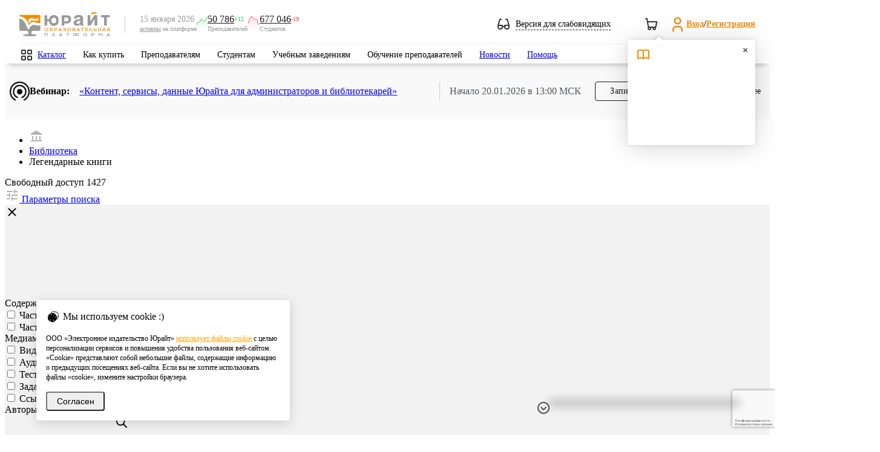

--- FILE ---
content_type: text/html; charset=UTF-8
request_url: https://urait.ru/library/svobodnyy-dostup?page=9
body_size: 81273
content:
<!DOCTYPE html>
<html class="no-js" lang="ru">
<head>
    <meta charset="utf-8" />
    <meta http-equiv="X-UA-Compatible" content="IE=edge" />
    <meta name="viewport" content="width=device-width" />
    <meta name="mailru-verification" content="e1e8cb8b919b47e3" />
    <meta name="facebook-domain-verification" content="3ev9jwe9mxi43u0r0vokcq4vjf6ckx" />
    <title>Свободный доступ – Образовательная платформа Юрайт. Для вузов и ссузов.</title>
<meta name="description" content="Учебник. {&quot;menu_id&quot;:-1,&quot;folder_id&quot;:&quot;FBFE12EB-8806-4EFB-915F-ADFA27E8F327&quot;,&quot;parent_folder_id&quot;:&quot;65805F23-005E-40C4-8B6D-6DE7948187B8&quot;,&quot;folder_name&quot;:&quot;\u0421\u0432\u043e\u0431\u043e\u0434\u043d\u044b\u0439 \u0434\u043e\u0441\u0442\u0443\u043f&quot;,&quot;lvl&quot;:2,&quot;lkey&quot;:66453,&quot;rkey&quot;:67266,&quot;content_count&quot;:1427,&quot;epub_count&quot;:null,&quot;sef_url&quot;:&quot;library\/svobodnyy-dostup&quot;,&quot;updated_at&quot;:&quot;2026-01-15 06:27:36&quot;,&quot;meta_title&quot;:null,&quot;meta_keywords&quot;:null,&quot;with_orders&quot;:0}. В образовательной платформе «Юрайт». Доступны бумажные и электронные версии учебников. Для вузов, ссузов и студентов.">
<meta name="keywords" content="">
<meta name="base_url" content="https://urait.ru">
<meta property="og:locale" content="ru_RU">
<meta property="og:type" content="website">
<meta property="og:url" content="https://urait.ru/library/svobodnyy-dostup?page=9">
<meta property="og:image" content="/images/touch-icon-ipad-retina.png">
<meta name="requestId" content="kdix00sdX9ZTCwSrEaV6nUixKJiCdxSb">
    <link rel="stylesheet" href="/js/bvi/css/bvi.min.css" type="text/css">
    <link href="https://fonts.googleapis.com/css?family=Roboto:300,400,500,600,700,800,900&amp;subset=cyrillic,cyrillic-ext" rel="stylesheet" />
    <link rel="preload" as="style" href="https://urait.ru/build/assets/style-22bf9c61.css" /><link rel="stylesheet" href="https://urait.ru/build/assets/style-22bf9c61.css" />    <link rel="stylesheet" href="/fonts/ut-icon-font/ut-font.css">
    <link rel="preload" as="style" href="https://urait.ru/build/assets/app-c8d4f98b.css" /><link rel="stylesheet" href="https://urait.ru/build/assets/app-c8d4f98b.css" />    <link rel="apple-touch-icon" href="/images/touch-icon-60.png" />
    <link rel="apple-touch-icon" sizes="152x152" href="/images/touch-icon-ipad.png" />
    <link rel="apple-touch-icon" sizes="180x180" href="/images/touch-icon-retina.png" />
    <link rel="apple-touch-icon" sizes="167x167" href="/images/touch-icon-ipad-retina.png" />
            <link rel="stylesheet" href="/css/jquery.fancybox.min.css">
    <script>
        window.auth = {
            check: false,
            user: {
                id: "",
                full_name: ""
            },
            bot_url: "urait_assistance_bot",
        }
    </script>
    <script src="https://urait.ru/build/js/common.js"></script>
    <script src="/js/jquery/jquery.form.min.js"></script>
    <script src="/js/bootstrap.min.js"></script>
    <script src="/js/noty/jquery.noty.packaged.min.js"></script>
    <script>
        const inIframe = window.self !== window.top;
        const is_embed = false;

        $(function () {
            if (inIframe && is_embed) {
                $('.hide-embedded').hide();
            }
        });
    </script>
        <script src="https://urait.ru/build/js/catalog/book-list.js"></script>
    <script type="text/javascript" src="https://urait.ru/build/js/design/design.js"></script>
    <script>var emails = {"help_email":"help@urait.ru","lk_email":"lk@urait.ru","vuz_email":"vuz@urait.ru","sales_email":"sales@urait.ru","gred_email":"gred@urait.ru","school_email":"school@urait.ru","pr_email":"pr@urait.ru","shop_email":"shop@urait.ru","expert_email":"expert@urait.ru","oc_email":["help@urait.ru","alena@urait.ru","a.safonov@urait.ru","s.chernakova@urait.ru"]};</script>
    <script>
    window.category_regexp = {
        '^\/rpd.*': 'РПД',
        '^\/viewer.*': 'Вьювер',
        '^\/quiz\/.*': 'Тесты',
        '^\/author\/.*': 'Карточка автора',
        '^\/(?:catalog\/organization\/|organization\/).*': 'Карточка организации',
        '^\/teacher-school.*': 'Школа преподавателя',
        '^\/conference.*': 'Конференции',
        '^\/news.*': 'Новости',
        '^\/events.*': 'Вебинары',
        '^\/input-quiz.*': 'Входное тестирование',
        '^\/online-course.*': 'Онлайн курсы',
        '^\/cart\/.*': 'Покупки',
        '^\/(?:cabinet|partner|professor|student|ikpp|quizzes\/my-results|devices|rector|referal).*': 'Личный кабинет',
        '^\/(?:info\/stat|info\/study-stat|info\/network-stat|stat\/fcode).*': 'Юрайт.Статистика',
        '\/courses\/.*': 'Каталог курсов',
        '\/courses.*': 'Поиск курсов',
        '\/(?:search|adv-search).*': 'Поиск учебников',
        '^\/library.*': 'Каталог учебников',
        '^\/(?:login|reset).*': 'Авторизация',
        '^\/(?:register|confirm-registration).*': 'Регистрация',
        '^\/author-course\/.*': 'Карточка курса',
        '^\/(?:book|bcode)\/.*': 'Карточка учебника',
        '^\/help.*': 'Помощь',
        '^\/info\/(?:teacher-school){0}.*': 'Страница сервиса',
        '\/$|\/index\.php.*': 'Главная страница',
        '^\/quality-quiz.*': 'Тотальный экзамен',
        '^\/su\/.*': 'Короткая ссылка',
        '\/constitution.*': 'Конституционный экзамен',
        '\/order.*': 'Заявки и заказы',
    };

    window.getCategory = function (url) {
        const regexp = Object.keys(category_regexp);
        for (let i in regexp) {
            if ((new RegExp(regexp[i])).test(url)) {
                return category_regexp[regexp[i]];
            }
        }
        return '';
    }
</script>


<!-- Google tag (gtag.js) -->
<script async src="https://www.googletagmanager.com/gtag/js?id=G-1FR8XK2RJJ"></script>
<script>
    window.dataLayer = window.dataLayer || [];
    function gtag(){dataLayer.push(arguments);}

    gtag('js', new Date());
    gtag('config', 'G-1FR8XK2RJJ', {
                'send_page_view': true, // Включение автоматических стандартных событий
        'content_group': getCategory(location.pathname), // Категория текущей страницы
                    'user_id': null, // Идентификатор текущего пользователя. Сейчас рассчитывается для глобальной JS переменной ec_dimension2
                'user_properties': { // свойства пользователя
                            'user_access': false, // Есть ли подписка у пользователя. Сейчас рассчитывается для глобальной JS переменной ec_dimension4
                'user_role': null, // Роль пользователя. Сейчас рассчитывается для глобальной JS переменной ec_dimension3 (но далее со значения еще идут манипуляции)
                    }
    });
</script>

<!-- Yandex.Metrika counter -->
<script type="text/javascript">
    (function(m,e,t,r,i,k,a){
        m[i]=m[i]||function(){(m[i].a=m[i].a||[]).push(arguments)};
        m[i].l=1*new Date();
        for (var j = 0; j < document.scripts.length; j++) {if (document.scripts[j].src === r) { return; }}
        k=e.createElement(t),a=e.getElementsByTagName(t)[0],k.async=1,k.src=r,a.parentNode.insertBefore(k,a)
    })(window, document,'script','https://mc.yandex.ru/metrika/tag.js', 'ym');
    ym(55921381, 'init', {webvisor: true, clickmap: true, accurateTrackBounce: true, trackLinks: true}); // Инициализация счетчика
            ym(55921381, 'setUserID', null); // Установка UserID
        ym(55921381, 'userParams', {
                    'UserID': null,
            'Role': null,
            'Access': false,
            }); // Установка параметров пользователя
    ym(55921381, 'params', {'visit_id': 1001866308}); // Установка параметров визита
</script>
<noscript><div><img src="https://mc.yandex.ru/watch/55921381" style="position:absolute; left:-9999px;" alt="" /></div></noscript>
<!-- /Yandex.Metrika counter -->
    <style>.async-hide {
            opacity: 0 !important
        }</style>
    <script>
    (function(i,s,o,g,r,a,m){i['GoogleAnalyticsObject']=r;i[r]=i[r]||function(){
    (i[r].q=i[r].q||[]).push(arguments)},i[r].l=1*new Date();a=s.createElement(o),
    m=s.getElementsByTagName(o)[0];a.async=1;a.src=g;m.parentNode.insertBefore(a,m)
    })(window,document,'script','https://www.google-analytics.com/analytics.js','ga');

    (function(w,d,s,l,i){w[l]=w[l]||[];w[l].push({'gtm.start':
    new Date().getTime(),event:'gtm.js'});var f=d.getElementsByTagName(s)[0],
    j=d.createElement(s),dl=l!='dataLayer'?'&l='+l:'';j.async=true;j.src=
    'https://www.googletagmanager.com/gtm.js?id='+i+dl;f.parentNode.insertBefore(j,f);
    })(window,document,'script','dataLayer','GTM-5GQ9C49');

    (function(a,s,y,n,c,h,i,d,e){s.className+=' '+y;h.start=1*new Date; h.end=i=function(){
    s.className=s.className.replace(RegExp(' ?'+y),'')}; (a[n]=a[n]||[]).hide=h;setTimeout(function(){
    i();h.end=null},c);h.timeout=c;
    })(window,document.documentElement,'async-hide','dataLayer',4000, {'GTM-5GQ9C49':true});

    </script>
<script>

            var ec_check_auth = false,
            ec_dimension2 = null,
            ec_dimension3 = null,
            ec_dimension4 = "No";

                var ec_dimension5 = "none";

        var ec_dimension6 = 1001866308;


</script>
    <link rel="modulepreload" href="https://urait.ru/build/assets/google_analytics-d6cffeeb.js" /><script type="module" src="https://urait.ru/build/assets/google_analytics-d6cffeeb.js"></script>        <script src="/js/jquery/jquery.fancybox.min.js"></script>
    <script src="https://www.googleoptimize.com/optimize.js?id=OPT-PCHR7TV"></script>
    <script src="https://www.google.com/recaptcha/api.js?hl=ru&render=6Leq-LgpAAAAAKviVZkiwHVs-FW6g9bBNlrKIDmI"></script>
</head>
<body>
    <style>
    .feedback-hotline {
        position: fixed;
        bottom: 65px;
        left: auto;
        right: 65px;
        width: 300px;
        z-index: 50;
        color: #fff;
        box-shadow: 0 12px 14px 8px rgba(0, 0, 0, .17);
        border-top-left-radius: 8px;
        border-top-right-radius: 34px;
    }

    .feedback-hotline .title i {
        position: absolute;
        width: 32px;
        height: 34px;
        overflow: visible;
        background-image: url("data:image/svg+xml,%3Csvg%20xmlns%3D%22http%3A%2F%2Fwww.w3.org%2F2000%2Fsvg%22%20width%3D%2232%22%20height%3D%2240%22%20viewBox%3D%220%200%2032%2040%22%3E%0A%20%20%20%20%3Cg%20fill%3D%22none%22%20fill-rule%3D%22evenodd%22%3E%0A%20%20%20%20%20%20%20%20%3Cpath%20fill%3D%22%23ffa63f%22%20d%3D%22M0%200h9.02L32%2033.196V40H0z%22%2F%3E%0A%20%20%20%20%20%20%20%20%3Cpath%20fill%3D%22%23ff0000%22%20d%3D%22M9%200c3.581.05%2023%205.426%2023%2033.08v.03C18.922%2030.751%209%2019.311%209%205.554V0z%22%2F%3E%0A%20%20%20%20%3C%2Fg%3E%0A%3C%2Fsvg%3E%0A");
        right: 0;
        top: 0;
    }

    .feedback-hotline .text h2,
    .feedback-hotline .text h3,
    .feedback-hotline .text p {
        font-size: 14px;
        font-family: 'Roboto', sans-serif;
        color: #222d38;
        text-align: center;
        margin: 0 0 10px;
    }

    .feedback-hotline .text h2 {
        font-size: 24px;
    }

    .feedback-hotline .text h3 {
        font-size: 18px;
    }

    .feedback-hotline.jivo-desktop {
        bottom: 40px;
        right: 40px;
    }

    /* Tooltip container */
    .u-tooltip {
        position: relative;
        display: inline-block;
    }

    /* Tooltip text */
    .u-tooltip .tooltiptext {
        font-size: 12px;
        visibility: hidden;
        width: 120px;
        background-color: #191919;
        color: #fff;
        text-align: center;
        padding: 5px 0;
        border-radius: 6px;

        /* Position the tooltip text */
        position: absolute;
        z-index: 1;
        bottom: 10%;
        left: -270%;
        margin-left: -60px;

        /* Fade in tooltip */
        opacity: 0;
        transition: opacity 0.3s;
    }

    .feedback-hotline--hidden .u-tooltip .tooltiptext {
        left: -140%;
    }

    /* Tooltip arrow */
    .u-tooltip .tooltiptext::after {
        content: "";
        position: absolute;
        top: 50%;
        left: 100%;
        margin-top: -5px;
        border-width: 5px;
        border-style: solid;
        border-color: transparent transparent transparent #191919;
    }

    /* Show the tooltip text when you mouse over the tooltip container */
    .u-tooltip:hover .tooltiptext {
        visibility: visible;
        opacity: 1;
    }

    .feedback-hide-arrow{
        top: 8px;
        left: -29px;
        position: absolute;
        cursor: pointer;
    }

    .feedback-hotline--hidden .feedback-hotline{
        display: none;
    }

    .feedback-hotline-show{
        display: none;
        width: 48px;
        justify-content: center;
        height: 40px;
        align-items: center;
        position: fixed;
        bottom: 0;
        right: 70px;
        z-index: 10000;
        filter: drop-shadow(0px 4px 4px rgba(0, 0, 0, 0.10)) drop-shadow(0px 8px 40px rgba(0, 0, 0, 0.20));
        border-radius: 20px 20px 0px 0px;
        box-shadow:  0px 8px 40px rgba(0, 0, 0, 0.20);
        background: #fff;
        cursor: pointer;
    }
    .feedback-hotline--hidden .feedback-hotline-show{
        display: flex;
    }
    jdiv[class^="button_"]{
        margin-right: 10px!important;
    }

    .feedback-hotline-mobile__widgets svg{
        margin-top: 23px;
        width: 70px;
        height: 23px;
    }
    jdiv > jdiv  > jdiv{
        box-shadow: none !important;
    }
    .feedback-hotline-mobile__show{
        display: none;
        position: fixed;
        right: 0;
        bottom: -6px;
        z-index: 5;
    }
    @media (max-width: 1199px) {
        .feedback-hotline-mobile__widgets {
            display: flex;
        }

    }
    @media (min-width: 1199px) {
        .viewer-wrapp .feedback-hide-arrow{
            display: block;
        }
    }
    @media (max-width: 1199px) {
        #viewer__wrapper__buttons{
            position: fixed;
            right: 24px;
            bottom: auto;
            flex-direction: column;
            display: flex;
            z-index: 5;
            top: 50%;
            transform: translateY(-50%);
        }
    }
    .feedback-hotline--hidden .feedback-hide-arrow{
        display: none;
    }
    .feedback-hotline--hidden jdiv:first-of-type{
        display: none;
    }

</style>

<script>
    $(function () {
        $('.feedback-hide-arrow').click(function () {
            $('body').addClass('feedback-hotline--hidden');
        });

        $('.feedback-hotline-show').click(function () {
            $('body').removeClass('feedback-hotline--hidden');
        });

        $('.feedback-hotline-mobile__widgets__close').click(function () {
            $('.feedback-hotline-mobile__widgets, .feedback-hotline-mobile, .__jivoMobileButton').hide();
            $('.feedback-hotline-mobile__show').show();
        });
        $('.feedback-hotline-mobile__show').click(function () {
            $('.feedback-hotline-mobile__show').hide();
            $('.feedback-hotline-mobile__widgets, .feedback-hotline-mobile, .__jivoMobileButton').show();
        });
    })
    $(document).ready(function() {
        var time_interval = 250; // временной интервал выполнения
        if($('#jivo_action').length) {
            setInterval(function () {
                if ($('#jivo_action').length) {
                    if ($('#jivo_action').offset().top > 0) {
                        $('.feedback-hotline').animate({
                            right: '76px',
                        }, time_interval);
                    } else {
                        $('.feedback-hotline').animate({
                            right: '40px',
                        }, time_interval);
                    }
                }
            }, 1000);
        }

        $(document).on('click', '.feedback-hotline .title, .feedback-hotline .title_close, .feedback-hotline-mobile', function(e) {
            e.preventDefault();
            $('.feedback-hotline .text').slideToggle(time_interval);
            $('.feedback-hotline .title_close').slideToggle(time_interval);
            if ($('.feedback-hotline-mobile').is(":visible")) {
                $('.feedback-hotline-mobile').addClass('hide');
                $('.feedback-hotline').addClass('show');
            } else {
                $('.feedback-hotline').removeClass('show');
                $('.feedback-hotline-mobile').removeClass('hide');
            }

        });
        $(document).on('click', '.feedback-hotline .text a.main-link', function(e) {
            e.preventDefault();
            $('#contact-form').show();
            $('#subject').val($(this).data('subject'));
            $('textarea#body').val($(this).data('msg')).focus();
            $('#contact-form #popup-field-2').val($(this).html());
            $('#contact-form #recipient').val($(this).data('recipient'));
        });

        // Виджет JivoSite имеет разные размеры на десктопе и мобильных, не зависимо от размера экрана, это приходится учитывать при позиционировани плашек-выпадушек.
        // Подпишемся на изменение состояния виджета JivoSite, плашке будет выставлен класс: jivo-open, jivo-mobile, jivo-desktop
        jivoSiteSetClassTo('.feedback-hotline');

        
        var hotline_timer_id = setInterval(function () {
            if (document.getElementById('jvlabelWrap')) {
                $('.feedback-hotline').addClass('jivo-desktop');
                clearInterval(hotline_timer_id);
                $('.feedback-hotline').show(0);
            }
        }, 100);
    });
</script>
<div class="hide-embedded feedback-hotline-show  u-tooltip">
    <svg width="24" height="24" viewBox="0 0 24 24" fill="none" xmlns="http://www.w3.org/2000/svg">
        <g id="Navigation/Chevron_up">
            <path id="Intersect" fill-rule="evenodd" clip-rule="evenodd" d="M17.2929 15.7071C17.6834 16.0976 18.3166 16.0976 18.7071 15.7071C19.0976 15.3166 19.0976 14.6834 18.7071 14.2929L12.7071 8.29289C12.5121 8.09787 12.2565 8.00024 12.0009 8C12.0003 8 11.9997 8 11.9991 8C11.7435 8.00024 11.4879 8.09787 11.2929 8.29289L5.29289 14.2929C4.90237 14.6834 4.90237 15.3166 5.29289 15.7071C5.68342 16.0976 6.31658 16.0976 6.70711 15.7071L12 10.4142L17.2929 15.7071Z" fill="#333333"/>
        </g>
    </svg>
    <span class="tooltiptext">Показать виджеты</span>
</div>
<div class="hide-embedded feedback-hotline">
    <div class="feedback-hide-arrow u-tooltip">
        <svg width="24" height="24" viewBox="0 0 24 24" fill="none" xmlns="http://www.w3.org/2000/svg">
            <path fill-rule="evenodd" clip-rule="evenodd"
                  d="M12 2C6.47715 2 2 6.47715 2 12C2 17.5228 6.47715 22 12 22C17.5228 22 22 17.5228 22 12C22 6.47715 17.5228 2 12 2ZM4 12C4 7.58172 7.58172 4 12 4C16.4183 4 20 7.58172 20 12C20 16.4183 16.4183 20 12 20C7.58172 20 4 16.4183 4 12Z"
                  fill="#4C4C4C"/>
            <path fill-rule="evenodd" clip-rule="evenodd"
                  d="M11.2929 15.7071C11.6834 16.0976 12.3166 16.0976 12.7071 15.7071L16.7071 11.7071C17.0976 11.3166 17.0976 10.6834 16.7071 10.2929C16.3166 9.90237 15.6834 9.90237 15.2929 10.2929L12 13.5858L8.70711 10.2929C8.31658 9.90237 7.68342 9.90237 7.29289 10.2929C6.90237 10.6834 6.90237 11.3166 7.29289 11.7071L11.2929 15.7071Z"
                  fill="#4C4C4C"/>
        </svg>
        <span class="tooltiptext">Скрыть виджеты</span>
    </div>
</div>
 
        <!-- Google Tag Manager (noscript) -->
    <noscript><iframe src="https://www.googletagmanager.com/ns.html?id=GTM-5GQ9C49" height="0" width="0" style="display:none;visibility:hidden"></iframe></noscript>
    <!-- End Google Tag Manager (noscript) -->
        <header class="hide-embedded headers">
    <div class="wrapper">
        <div class="middle">
            <div class="left_part">
                <div class="mobile_main_menu"></div>
                <div class="mobile_search"></div>
            </div>
            <div class="logo">
                <a href="/">
                    <img src="/images/logo_206x56.svg" alt="Образовательная платформа Юрайт">
                </a>
            </div>
            <div class="separator"></div>

            <div class="active-users bvi-hide">
    <div class="date-description">
        <span class="date">15 января 2026</span>
        <span class="description"><a href="/info/stat">активны</a> на платформе</span>
    </div>
    <div class="users-count">
        <img src="/img/active-users-plus.svg" />
        <div class="blocks">
            <div class="counters">
                <a class="count" href="/info/stat/">50 786</a>
                <span class="delta plus">+12</span>
            </div>
            <span class="role">Преподавателей</span>
        </div>
    </div>
    <div class="users-count">
        <img src="/img/active-users-minus.svg" />
        <div class="blocks">
            <div class="counters">
                <a class="count" href="/info/stat/">677 046</a>
                <span class="delta minus">-19</span>
            </div>
            <span class="role">Студентов</span>
        </div>
    </div>
</div>
            <div class="right_part">

                <div class="weak-sighted-temp bvi-open cursor-pointer">
                    <svg width="20" height="18" viewBox="0 0 20 18" fill="none" xmlns="http://www.w3.org/2000/svg">
                        <path fill-rule="evenodd" clip-rule="evenodd"
                              d="M3.99999 0C3.55838 0 3.16906 0.289668 3.04216 0.712652L0.0488427 10.6904C0.0316031 10.7434 0.0186696 10.7983 0.0104551 10.8548C0.00440478 10.8957 0.000954628 10.9365 0 10.977V13.5102C0.00268149 14.7 0.476488 15.8405 1.31801 16.682C2.16192 17.5259 3.30652 18 4.49999 18C5.69346 18 6.83805 17.5259 7.68197 16.682C8.40718 15.9568 8.8593 15.0095 8.97214 14H11.0278C11.1407 15.0095 11.5928 15.9568 12.318 16.682C13.1619 17.5259 14.3065 18 15.5 18C16.6935 18 17.8381 17.5259 18.682 16.682C19.5259 15.8381 20 14.6935 20 13.5V11.0232L20 10.9781C19.9991 10.9371 19.9956 10.8959 19.9895 10.8547C19.9813 10.7983 19.9684 10.7434 19.9511 10.6904L16.9578 0.712652C16.8309 0.289668 16.4416 0 16 0H14C13.4477 0 13 0.447715 13 1C13 1.55228 13.4477 2 14 2H15.256L17.656 10H12C11.4477 10 11 10.4477 11 11V12H8.99999V11C8.99999 10.4477 8.55227 10 7.99999 10H2.34402L4.74402 2H5.99999C6.55227 2 6.99999 1.55228 6.99999 1C6.99999 0.447715 6.55227 0 5.99999 0H3.99999ZM6.99999 12V13.5C6.99999 14.163 6.7366 14.7989 6.26776 15.2678C5.79891 15.7366 5.16303 16 4.49999 16C3.83695 16 3.20106 15.7366 2.73222 15.2678C2.26338 14.7989 1.99999 14.163 1.99999 13.5V12H6.99999ZM13 12V13.5C13 14.163 13.2634 14.7989 13.7322 15.2678C14.2011 15.7366 14.8369 16 15.5 16C16.163 16 16.7989 15.7366 17.2678 15.2678C17.7366 14.7989 18 14.163 18 13.5V12H13Z"
                              fill="#333333"/>
                    </svg>
                    <span class="toggle-text">Версия для слабовидящих</span>
                </div>

                <div class="notifications">
                                        <div id="cart" class="top_cart  top_cart--empty ">
    <a href="https://urait.ru/cart/complex">
        <svg width="24" height="24" viewBox="0 0 24 24" fill="none" xmlns="http://www.w3.org/2000/svg">
            <path fill-rule="evenodd" clip-rule="evenodd" d="M2.98512 2C2.4397 2.00796 2 2.45258 2 2.99989C2 3.55218 2.44772 3.99989 3 3.99989H4.15287L4.80419 7.90777C4.80142 7.93811 4.8 7.96883 4.8 7.99989C4.8 8.14631 4.83147 8.28537 4.88801 8.4107L6.01361 15.1643C6.02309 15.2212 6.03749 15.2772 6.05663 15.3316C6.25051 15.883 6.56164 16.3819 6.96482 16.7958C6.37153 17.3439 6 18.1285 6 18.9999C6 20.6567 7.34315 21.9999 9 21.9999C10.6569 21.9999 12 20.6567 12 18.9999C12 18.6493 11.9398 18.3127 11.8293 17.9999H14.1707C14.0602 18.3127 14 18.6493 14 18.9999C14 20.6567 15.3431 21.9999 17 21.9999C18.6569 21.9999 20 20.6567 20 18.9999C20 18.3616 19.8007 17.7699 19.4609 17.2836C20.1465 16.8046 20.6654 16.1221 20.9434 15.3316C20.9651 15.2699 20.9807 15.2061 20.99 15.1413L21.99 8.14131C21.9953 8.10408 21.9985 8.06678 21.9996 8.02958V7.97015C21.9928 7.7415 21.9076 7.52011 21.7555 7.34469C21.5655 7.12569 21.2899 6.99989 21 6.99989H6.68046L5.98639 2.83549C5.90684 2.35819 5.49725 2.00706 5.01483 2H2.98512ZM7.97069 14.7412L7.01379 8.99989H19.847L19.0254 14.7511C18.8752 15.1246 18.6154 15.4447 18.2793 15.6688C17.9505 15.888 17.5649 16.0044 17.1714 16.0047C17.1147 16.0015 17.0575 15.9999 17 15.9999H10C9.98111 15.9999 9.96223 16.0004 9.94337 16.0015C9.51054 16.026 9.08144 15.9093 8.72072 15.6688C8.38168 15.4428 8.12029 15.1189 7.97069 14.7412ZM16 18.9999C16 18.4548 16.4361 18.0116 16.9784 18.0001C17.0157 18.0019 17.053 18.0032 17.0903 18.0039C17.6003 18.0496 18 18.4781 18 18.9999C18 19.5522 17.5523 19.9999 17 19.9999C16.4477 19.9999 16 19.5522 16 18.9999ZM8 18.9999C8 18.4476 8.44772 17.9999 9 17.9999C9.55228 17.9999 10 18.4476 10 18.9999C10 19.5522 9.55228 19.9999 9 19.9999C8.44772 19.9999 8 19.5522 8 18.9999Z" fill="#333333"/>
        </svg>
        <span class="orange_count"><span></span></span>
    </a>
    <div id="cart-popup" class="cart-popup">
        <div class="cart-popup__wrapper">
            <div class="cart-popup__wrapper__header">
                <h4>Корзина</h4>
                <svg width="24" height="24" viewBox="0 0 24 24" fill="none" xmlns="http://www.w3.org/2000/svg">
                    <path fill-rule="evenodd" clip-rule="evenodd" d="M2.98512 2C2.4397 2.00796 2 2.45258 2 2.99989C2 3.55218 2.44772 3.99989 3 3.99989H4.15287L4.80419 7.90777C4.80142 7.93811 4.8 7.96883 4.8 7.99989C4.8 8.14631 4.83147 8.28537 4.88801 8.4107L6.01361 15.1643C6.02309 15.2212 6.03749 15.2772 6.05663 15.3316C6.25051 15.883 6.56164 16.3819 6.96482 16.7958C6.37153 17.3439 6 18.1285 6 18.9999C6 20.6567 7.34315 21.9999 9 21.9999C10.6569 21.9999 12 20.6567 12 18.9999C12 18.6493 11.9398 18.3127 11.8293 17.9999H14.1707C14.0602 18.3127 14 18.6493 14 18.9999C14 20.6567 15.3431 21.9999 17 21.9999C18.6569 21.9999 20 20.6567 20 18.9999C20 18.3616 19.8007 17.7699 19.4609 17.2836C20.1465 16.8046 20.6654 16.1221 20.9434 15.3316C20.9651 15.2699 20.9807 15.2061 20.99 15.1413L21.99 8.14131C21.9953 8.10408 21.9985 8.06678 21.9996 8.02958V7.97015C21.9928 7.7415 21.9076 7.52011 21.7555 7.34469C21.5655 7.12569 21.2899 6.99989 21 6.99989H6.68046L5.98639 2.83549C5.90684 2.35819 5.49725 2.00706 5.01483 2H2.98512ZM7.97069 14.7412L7.01379 8.99989H19.847L19.0254 14.7511C18.8752 15.1246 18.6154 15.4447 18.2793 15.6688C17.9505 15.888 17.5649 16.0044 17.1714 16.0047C17.1147 16.0015 17.0575 15.9999 17 15.9999H10C9.98111 15.9999 9.96223 16.0004 9.94337 16.0015C9.51054 16.026 9.08144 15.9093 8.72072 15.6688C8.38168 15.4428 8.12029 15.1189 7.97069 14.7412ZM16 18.9999C16 18.4548 16.4361 18.0116 16.9784 18.0001C17.0157 18.0019 17.053 18.0032 17.0903 18.0039C17.6003 18.0496 18 18.4781 18 18.9999C18 19.5522 17.5523 19.9999 17 19.9999C16.4477 19.9999 16 19.5522 16 18.9999ZM8 18.9999C8 18.4476 8.44772 17.9999 9 17.9999C9.55228 17.9999 10 18.4476 10 18.9999C10 19.5522 9.55228 19.9999 9 19.9999C8.44772 19.9999 8 19.5522 8 18.9999Z" fill="#333333"/>
                </svg>
            </div>
            <div class="cart-popup__wrapper__content">
                <div class="cart-popup__wrapper__content__line">
                    <span>Позиций</span>
                    <span></span>
                </div>
                <div class="cart-popup__wrapper__content__separator"></div>
                <div class="cart-popup__wrapper__content__line">
                    <span>Стоимость</span>
                    <span>0</span>
                    <svg width="16" height="16" viewBox="0 0 16 16" fill="none" xmlns="http://www.w3.org/2000/svg">
                        <path fill-rule="evenodd" clip-rule="evenodd" d="M4.66732 3.33366C4.66732 2.96547 4.96579 2.66699 5.33398 2.66699H9.33398C10.0412 2.66699 10.7195 2.94794 11.2196 3.44804C11.7197 3.94814 12.0007 4.62642 12.0007 5.33366C12.0007 6.0409 11.7197 6.71918 11.2196 7.21928C10.7195 7.71937 10.0412 8.00033 9.33398 8.00033H6.00065V9.33366H9.33398C9.70217 9.33366 10.0007 9.63213 10.0007 10.0003C10.0007 10.3685 9.70217 10.667 9.33398 10.667H6.00065V12.667C6.00065 13.0352 5.70217 13.3337 5.33398 13.3337C4.96579 13.3337 4.66732 13.0352 4.66732 12.667V10.667H4.00065C3.63246 10.667 3.33398 10.3685 3.33398 10.0003C3.33398 9.63213 3.63246 9.33366 4.00065 9.33366H4.66732V8.00033H4.00065C3.63246 8.00033 3.33398 7.70185 3.33398 7.33366C3.33398 6.96547 3.63246 6.66699 4.00065 6.66699H4.66732V3.33366ZM6.00065 6.66699H9.33398C9.68761 6.66699 10.0267 6.52652 10.2768 6.27647C10.5268 6.02642 10.6673 5.68728 10.6673 5.33366C10.6673 4.98004 10.5268 4.6409 10.2768 4.39085C10.0267 4.1408 9.68761 4.00033 9.33398 4.00033H6.00065V6.66699Z" fill="#333333"/>
                    </svg>
                </div>
            </div>
            <a class="btn btn-primary" href="/cart/complex">Перейти в корзину</a>
        </div>
    </div>
</div>
                                    </div>

                <div class="login_register_panel">
<svg class="ut-icon" width="29px" height="29px" fill="#f28c00" width="24" height="24" viewBox="0 0 24 24" xmlns="http://www.w3.org/2000/svg">
<path fill-rule="evenodd" clip-rule="evenodd" d="M12 2C9.23858 2 7 4.23858 7 7C7 9.76142 9.23858 12 12 12C14.7614 12 17 9.76142 17 7C17 4.23858 14.7614 2 12 2ZM9 7C9 5.34315 10.3431 4 12 4C13.6569 4 15 5.34315 15 7C15 8.65685 13.6569 10 12 10C10.3431 10 9 8.65685 9 7Z"/>
<path d="M7.87868 16.8787C8.44129 16.3161 9.20435 16 10 16H14C14.7956 16 15.5587 16.3161 16.1213 16.8787C16.6839 17.4413 17 18.2044 17 19V21C17 21.5523 17.4477 22 18 22C18.5523 22 19 21.5523 19 21V19C19 17.6739 18.4732 16.4021 17.5355 15.4645C16.5979 14.5268 15.3261 14 14 14H10C8.67392 14 7.40215 14.5268 6.46447 15.4645C5.52678 16.4021 5 17.6739 5 19V21C5 21.5523 5.44772 22 6 22C6.55228 22 7 21.5523 7 21V19C7 18.2043 7.31607 17.4413 7.87868 16.8787Z"/>
</svg>
<div class="login_register">
<a href="/login">Вход</a>
/
<a href="/register">Регистрация</a>
</div>
<div class="login_register_notify bvi-hide" style="display: none">
<svg class="icon">
    <use xlink:href="/img/icons/sprite.svg#book"/>
</svg>
<div class="login_register_notify_content">
    <span><a href="/register">Зарегистрируйтесь</a> или <a href="/login">Войдите</a></span>
    <span>чтобы получить доступ к функционалу платформы </span>
</div>
<div class="login_register_notify_close">
    <img src="/images/viewer/notify-close.svg"/>
</div>
</div>
</div>
            </div>
        </div>
    </div>
</header>

<div class="main_menu_section hide-embedded">
    <div class="wrapper">
        <div class="main_menu">
    <div class="main_menu_item">
        <div class="main_menu_first_level">
            <a href="/catalog/full" class="header-menu__link--catalog no_link" onclick="return false;" data-type="catalog">Каталог</a>
        </div>
    </div>
            <div class="main_menu_item">
            <div class="main_menu_first_level">
                <a
                                            class="no_link"
                                    >Как купить</a>
            </div>
                            <div class="main_menu_second_level">
                    <div class="mobile_level_back"></div>
                    <div class="mobile_level_name"></div>
                    <div class="wrapper">
                                                    <div class="main_menu_second_level_section mobile_cart">
                                <ul>
                                    <li>
                                        <a href="https://urait.ru/cart/complex">
                                            <svg width="24" height="24" viewBox="0 0 24 24" fill="none" xmlns="http://www.w3.org/2000/svg">
                                                <path d="M17.4 17.4C17.8774 17.4 18.3352 17.5896 18.6728 17.9272C19.0104 18.2648 19.2 18.7226 19.2 19.2C19.2 19.6774 19.0104 20.1352 18.6728 20.4728C18.3352 20.8104 17.8774 21 17.4 21C16.401 21 15.6 20.19 15.6 19.2C15.6 18.201 16.401 17.4 17.4 17.4ZM3 3H5.943L6.789 4.8H20.1C20.3387 4.8 20.5676 4.89482 20.7364 5.0636C20.9052 5.23239 21 5.46131 21 5.7C21 5.853 20.955 6.006 20.892 6.15L17.67 11.973C17.364 12.522 16.77 12.9 16.095 12.9H9.39L8.58 14.367L8.553 14.475C8.553 14.5347 8.5767 14.5919 8.6189 14.6341C8.6611 14.6763 8.71833 14.7 8.778 14.7H19.2V16.5H8.4C7.401 16.5 6.6 15.69 6.6 14.7C6.6 14.385 6.681 14.088 6.816 13.836L8.04 11.631L4.8 4.8H3V3ZM8.4 17.4C8.87739 17.4 9.33523 17.5896 9.67279 17.9272C10.0104 18.2648 10.2 18.7226 10.2 19.2C10.2 19.6774 10.0104 20.1352 9.67279 20.4728C9.33523 20.8104 8.87739 21 8.4 21C7.401 21 6.6 20.19 6.6 19.2C6.6 18.201 7.401 17.4 8.4 17.4ZM16.5 11.1L19.002 6.6H7.626L9.75 11.1H16.5Z"
                                                      fill="#333333"/>
                                            </svg>
                                            <b>Корзина</b>
                                                                                    </a>
                                    </li>
                                </ul>
                            </div>
                                                                            <div class="main_menu_second_level_section">
                                <div class="menu_section_title">Юридическим лицам</div>
                                <ul>
                                                                            <li>
                                            <a href="/info/how-to-buy">
                                                Учебным заведениям и библиотекам
                                            </a>
                                                                                    </li>
                                                                            <li>
                                            <a href="/info/shops">
                                                Магазинам и интернет-магазинам
                                            </a>
                                                                                    </li>
                                                                            <li>
                                            <a href="/info/free-books">
                                                Книги в свободном доступе
                                            </a>
                                                                                    </li>
                                                                    </ul>
                            </div>
                                                    <div class="main_menu_second_level_section">
                                <div class="menu_section_title">Физическим лицам</div>
                                <ul>
                                                                            <li>
                                            <a href="https://urait.ru/info/subscription">
                                                Личная подписка на всю платформу
                                            </a>
                                                                                    </li>
                                                                            <li>
                                            <a href="/info/individuals">
                                                Аренда электронного курса
                                            </a>
                                                                                            <div
                                                        class="help"
                                                        data-toggle="tooltip"
                                                        title="Доступ к электронной версии курса или учебника на полгода"
                                                >
                                                    <svg width="17" height="16" viewBox="0 0 24 24" fill="#4C4C4C">
                                                        <use xlink:href="/img/icons/sprite.svg#help-circle"/>
                                                    </svg>
                                                </div>
                                                                                    </li>
                                                                            <li>
                                            <a href="/info/buy-books">
                                                Покупка бумажных книг
                                            </a>
                                                                                    </li>
                                                                            <li>
                                            <a href="/info/delivery-and-payment">
                                                Оплата
                                            </a>
                                                                                    </li>
                                                                            <li>
                                            <a href="/info/delivery-and-payment">
                                                Доставка
                                            </a>
                                                                                    </li>
                                                                            <li>
                                            <a href="/info/how-to-use-referal">
                                                Партнерская программа
                                            </a>
                                                                                            <div
                                                        class="help"
                                                        data-toggle="tooltip"
                                                        title="Возможность заработать бонусы на будущие покупки"
                                                >
                                                    <svg width="17" height="16" viewBox="0 0 24 24" fill="#4C4C4C">
                                                        <use xlink:href="/img/icons/sprite.svg#help-circle"/>
                                                    </svg>
                                                </div>
                                                                                    </li>
                                                                    </ul>
                            </div>
                                                                                                    <div class="main_menu_second_level_section">
                            </div>
                            <div class="main_menu_second_level_section main_menu_info_block">
                                <div class="info_block_top">
                                    <div class="info_block_title">Корзина</div>
                                    <svg width="24" height="24" viewBox="0 0 24 24" fill="none" xmlns="http://www.w3.org/2000/svg">
                                        <circle cx="12" cy="12" r="12" fill="white"/>
                                        <path d="M16.05 16.05C16.408 16.05 16.7514 16.1922 17.0046 16.4454C17.2578 16.6986 17.4 17.042 17.4 17.4C17.4 17.758 17.2578 18.1014 17.0046 18.3546C16.7514 18.6078 16.408 18.75 16.05 18.75C15.3007 18.75 14.7 18.1425 14.7 17.4C14.7 16.6508 15.3007 16.05 16.05 16.05ZM5.25 5.25H7.45725L8.09175 6.6H18.075C18.254 6.6 18.4257 6.67112 18.5523 6.7977C18.6789 6.92429 18.75 7.09598 18.75 7.275C18.75 7.38975 18.7162 7.5045 18.669 7.6125L16.2525 11.9798C16.023 12.3915 15.5775 12.675 15.0712 12.675H10.0425L9.435 13.7753L9.41475 13.8562C9.41475 13.901 9.43253 13.9439 9.46418 13.9756C9.49582 14.0072 9.53874 14.025 9.5835 14.025H17.4V15.375H9.3C8.55075 15.375 7.95 14.7675 7.95 14.025C7.95 13.7887 8.01075 13.566 8.112 13.377L9.03 11.7233L6.6 6.6H5.25V5.25ZM9.3 16.05C9.65804 16.05 10.0014 16.1922 10.2546 16.4454C10.5078 16.6986 10.65 17.042 10.65 17.4C10.65 17.758 10.5078 18.1014 10.2546 18.3546C10.0014 18.6078 9.65804 18.75 9.3 18.75C8.55075 18.75 7.95 18.1425 7.95 17.4C7.95 16.6508 8.55075 16.05 9.3 16.05ZM15.375 11.325L17.2515 7.95H8.7195L10.3125 11.325H15.375Z"
                                              fill="#4C4C4C"/>
                                    </svg>
                                </div>
                                <div class="info_block_middle">
                                    <div class="info_block_middle_row">
                                        <div class="item_name">Товаров</div>
                                        <div class="item_count_null">
                                                                                            0
                                                                                    </div>
                                    </div>
                                    <hr>
                                    <div class="info_block_middle_row">
                                        <div class="item_name">Стоимость</div>
                                        <div class="item_count_not_null rub">0</div>
                                    </div>
                                </div>
                                <div class="info_block_bottom">
                                    <a href="/cart/complex">Перейти в корзину</a>
                                </div>
                            </div>
                                            </div>
                </div>
                    </div>
            <div class="main_menu_item">
            <div class="main_menu_first_level">
                <a
                                            class="no_link"
                                    >Преподавателям</a>
            </div>
                            <div class="main_menu_second_level">
                    <div class="mobile_level_back"></div>
                    <div class="mobile_level_name"></div>
                    <div class="wrapper">
                                                                            <div class="main_menu_second_level_section">
                                <div class="menu_section_title">Учебный процесс</div>
                                <ul>
                                                                            <li>
                                            <a href="/help/professor_help#registraciya_i_dostup">
                                                Регистрация преподавателей
                                            </a>
                                                                                    </li>
                                                                            <li>
                                            <a href="/info/student-groups">
                                                Группы студентов
                                            </a>
                                                                                    </li>
                                                                            <li>
                                            <a href="/info/landing-course-catalog-and-search-to-professor">
                                                Каталог и поиск курсов
                                            </a>
                                                                                    </li>
                                                                            <li>
                                            <a href="/info/landing-how-work-with-courses-to-professor">
                                                Работа с курсами
                                            </a>
                                                                                    </li>
                                                                            <li>
                                            <a href="/info/courses">
                                                Конструктор гибких курсов
                                            </a>
                                                                                            <div
                                                        class="help"
                                                        data-toggle="tooltip"
                                                        title="Инструмент для создания курсов"
                                                >
                                                    <svg width="17" height="16" viewBox="0 0 24 24" fill="#4C4C4C">
                                                        <use xlink:href="/img/icons/sprite.svg#help-circle"/>
                                                    </svg>
                                                </div>
                                                                                    </li>
                                                                            <li>
                                            <a href="/info/rpd-service">
                                                Шаблоны рабочих программ по дисциплинам
                                            </a>
                                                                                    </li>
                                                                            <li>
                                            <a href="/info/mobile-app">
                                                Мобильное приложение
                                            </a>
                                                                                    </li>
                                                                    </ul>
                            </div>
                                                    <div class="main_menu_second_level_section">
                                <div class="menu_section_title">Оценивание</div>
                                <ul>
                                                                            <li>
                                            <a href="/input-quiz">
                                                Входное тестирование
                                            </a>
                                                                                            <div
                                                        class="help"
                                                        data-toggle="tooltip"
                                                        title="Тестирование для оценки знаний первокурсников"
                                                >
                                                    <svg width="17" height="16" viewBox="0 0 24 24" fill="#4C4C4C">
                                                        <use xlink:href="/img/icons/sprite.svg#help-circle"/>
                                                    </svg>
                                                </div>
                                                                                    </li>
                                                                            <li>
                                            <a href="/info/tests">
                                                Умное тестирование
                                            </a>
                                                                                            <div
                                                        class="help"
                                                        data-toggle="tooltip"
                                                        title="Тесты с автоматической проверкой результатов"
                                                >
                                                    <svg width="17" height="16" viewBox="0 0 24 24" fill="#4C4C4C">
                                                        <use xlink:href="/img/icons/sprite.svg#help-circle"/>
                                                    </svg>
                                                </div>
                                                                                    </li>
                                                                            <li>
                                            <a href="/info/tasks">
                                                Задания
                                            </a>
                                                                                            <div
                                                        class="help"
                                                        data-toggle="tooltip"
                                                        title="Задания, требующие проверки преподавателем"
                                                >
                                                    <svg width="17" height="16" viewBox="0 0 24 24" fill="#4C4C4C">
                                                        <use xlink:href="/img/icons/sprite.svg#help-circle"/>
                                                    </svg>
                                                </div>
                                                                                    </li>
                                                                            <li>
                                            <a href="/info/exam">
                                                Экзамены
                                            </a>
                                                                                    </li>
                                                                            <li>
                                            <a href="/quality-quiz">
                                                Тотальный экзамен
                                            </a>
                                                                                    </li>
                                                                            <li>
                                            <a href="/constitution">
                                                Конституционный экзамен
                                            </a>
                                                                                    </li>
                                                                            <li>
                                            <a href="/culture">
                                                Культурный уровень
                                            </a>
                                                                                    </li>
                                                                            <li>
                                            <a href="/1941-45">
                                                Факты Победы
                                            </a>
                                                                                    </li>
                                                                    </ul>
                            </div>
                                                    <div class="main_menu_second_level_section">
                                <div class="menu_section_title">Публикация курсов</div>
                                <ul>
                                                                            <li>
                                            <a href="/info/publish">
                                                Стать автором курса
                                            </a>
                                                                                    </li>
                                                                            <li>
                                            <a href="/info/lka">
                                                Личный кабинет автора
                                            </a>
                                                                                    </li>
                                                                            <li>
                                            <a href="/author/list">
                                                Авторы платформы
                                            </a>
                                                                                    </li>
                                                                    </ul>
                            </div>
                                                    <div class="main_menu_second_level_section">
                                <div class="menu_section_title">Доступ к курсам</div>
                                <ul>
                                                                            <li>
                                            <a href="/info/how-to-read#dostup_uz">
                                                Подписка учебного заведения
                                            </a>
                                                                                    </li>
                                                                            <li>
                                            <a href="/info/subscription">
                                                Личная подписка на всю платформу
                                            </a>
                                                                                    </li>
                                                                            <li>
                                            <a href="/info/individuals">
                                                Аренда электронного курса
                                            </a>
                                                                                    </li>
                                                                            <li>
                                            <a href="/info/teacher-school">
                                                Бесплатный доступ на Школе преподавателя
                                            </a>
                                                                                    </li>
                                                                            <li>
                                            <a href="/info/how-to-read-demo">
                                                Ознакомительный доступ
                                            </a>
                                                                                    </li>
                                                                            <li>
                                            <a href="/info/about-ikpp">
                                                Индивидуальная книжная полка преподавателя
                                            </a>
                                                                                    </li>
                                                                    </ul>
                            </div>
                                                                                            </div>
                </div>
                    </div>
            <div class="main_menu_item">
            <div class="main_menu_first_level">
                <a
                                            class="no_link"
                                    >Студентам</a>
            </div>
                            <div class="main_menu_second_level">
                    <div class="mobile_level_back"></div>
                    <div class="mobile_level_name"></div>
                    <div class="wrapper">
                                                                            <div class="main_menu_second_level_section">
                                <div class="menu_section_title">Обучение</div>
                                <ul>
                                                                            <li>
                                            <a href="/help/student_help#registraciya_i_dostup">
                                                Регистрация студентов
                                            </a>
                                                                                    </li>
                                                                            <li>
                                            <a href="/info/my-professors">
                                                Мои преподаватели
                                            </a>
                                                                                    </li>
                                                                            <li>
                                            <a href="/info/my-teachers-courses">
                                                Курсы моих преподавателей
                                            </a>
                                                                                    </li>
                                                                            <li>
                                            <a href="/info/landing-course-catalog-and-search-to-student">
                                                Каталог и поиск курсов
                                            </a>
                                                                                    </li>
                                                                            <li>
                                            <a href="/info/landing-how-work-with-courses-to-student">
                                                Работа с курсами
                                            </a>
                                                                                    </li>
                                                                            <li>
                                            <a href="/info/mobile-app">
                                                Мобильное приложение
                                            </a>
                                                                                    </li>
                                                                    </ul>
                            </div>
                                                    <div class="main_menu_second_level_section">
                                <div class="menu_section_title">Оценивание</div>
                                <ul>
                                                                            <li>
                                            <a href="/input-quiz">
                                                Входное тестирование
                                            </a>
                                                                                            <div
                                                        class="help"
                                                        data-toggle="tooltip"
                                                        title="Тестирование для оценки знаний первокурсников"
                                                >
                                                    <svg width="17" height="16" viewBox="0 0 24 24" fill="#4C4C4C">
                                                        <use xlink:href="/img/icons/sprite.svg#help-circle"/>
                                                    </svg>
                                                </div>
                                                                                    </li>
                                                                            <li>
                                            <a href="/info/student-tests">
                                                Умное тестирование
                                            </a>
                                                                                            <div
                                                        class="help"
                                                        data-toggle="tooltip"
                                                        title="Тесты с автоматической проверкой результатов"
                                                >
                                                    <svg width="17" height="16" viewBox="0 0 24 24" fill="#4C4C4C">
                                                        <use xlink:href="/img/icons/sprite.svg#help-circle"/>
                                                    </svg>
                                                </div>
                                                                                    </li>
                                                                            <li>
                                            <a href="/info/tasks-students">
                                                Задания
                                            </a>
                                                                                            <div
                                                        class="help"
                                                        data-toggle="tooltip"
                                                        title="Задания, требующие проверки преподавателем"
                                                >
                                                    <svg width="17" height="16" viewBox="0 0 24 24" fill="#4C4C4C">
                                                        <use xlink:href="/img/icons/sprite.svg#help-circle"/>
                                                    </svg>
                                                </div>
                                                                                    </li>
                                                                            <li>
                                            <a href="/info/exam-students">
                                                Экзамены
                                            </a>
                                                                                    </li>
                                                                            <li>
                                            <a href="/quality-quiz">
                                                Тотальный экзамен
                                            </a>
                                                                                    </li>
                                                                            <li>
                                            <a href="/constitution">
                                                Конституционный экзамен
                                            </a>
                                                                                    </li>
                                                                            <li>
                                            <a href="/culture">
                                                Культурный уровень
                                            </a>
                                                                                    </li>
                                                                            <li>
                                            <a href="/1941-45">
                                                Факты Победы
                                            </a>
                                                                                    </li>
                                                                    </ul>
                            </div>
                                                    <div class="main_menu_second_level_section">
                                <div class="menu_section_title">Доступ к курсам</div>
                                <ul>
                                                                            <li>
                                            <a href="/info/how-to-read#dostup_uz">
                                                Подписка учебного заведения
                                            </a>
                                                                                    </li>
                                                                            <li>
                                            <a href="/info/subscription">
                                                Личная подписка на всю платформу
                                            </a>
                                                                                    </li>
                                                                            <li>
                                            <a href="/info/individuals">
                                                Аренда электронного курса
                                            </a>
                                                                                    </li>
                                                                            <li>
                                            <a href="/info/how-to-read-demo">
                                                Ознакомительный доступ
                                            </a>
                                                                                    </li>
                                                                    </ul>
                            </div>
                                                    <div class="main_menu_second_level_section">
                                <div class="menu_section_title">Дополнительно</div>
                                <ul>
                                                                            <li>
                                            <a href="/online-course/view/7">
                                                Бесплатный курс &quot;Современный студент&quot;
                                            </a>
                                                                                    </li>
                                                                    </ul>
                            </div>
                                                                                            </div>
                </div>
                    </div>
            <div class="main_menu_item">
            <div class="main_menu_first_level">
                <a
                                            class="no_link"
                                    >Учебным заведениям</a>
            </div>
                            <div class="main_menu_second_level">
                    <div class="mobile_level_back"></div>
                    <div class="mobile_level_name"></div>
                    <div class="wrapper">
                                                                            <div class="main_menu_second_level_section">
                                <div class="menu_section_title">Инструменты администратора</div>
                                <ul>
                                                                            <li>
                                            <a href="/help/librarian_help#registraciya_i_dostup">
                                                Регистрация администраторов
                                            </a>
                                                                                    </li>
                                                                            <li>
                                            <a href="/info/admin-user-management">
                                                Управление пользователями
                                            </a>
                                                                                    </li>
                                                                            <li>
                                            <a href="/info/admin-education-group">
                                                Группы студентов
                                            </a>
                                                                                    </li>
                                                                            <li>
                                            <a href="/info/admin-reading-statistics">
                                                Отчеты
                                            </a>
                                                                                    </li>
                                                                            <li>
                                            <a href="/info/subscription-courses">
                                                Данные о курсах в подписке
                                            </a>
                                                                                    </li>
                                                                            <li>
                                            <a href="/info/admin-orders">
                                                Заказы на курсы и учебники
                                            </a>
                                                                                    </li>
                                                                            <li>
                                            <a href="/info/torector">
                                                Ректору
                                            </a>
                                                                                    </li>
                                                                            <li>
                                            <a href="/info/admin-work-with-ikpp">
                                                Работа с ИКПП
                                            </a>
                                                                                            <div
                                                        class="help"
                                                        data-toggle="tooltip"
                                                        title="Индивидуальная книжная полка преподавателя"
                                                >
                                                    <svg width="17" height="16" viewBox="0 0 24 24" fill="#4C4C4C">
                                                        <use xlink:href="/img/icons/sprite.svg#help-circle"/>
                                                    </svg>
                                                </div>
                                                                                    </li>
                                                                            <li>
                                            <a href="/info/materials-about-platform">
                                                Материалы о платформе
                                            </a>
                                                                                    </li>
                                                                    </ul>
                            </div>
                                                    <div class="main_menu_second_level_section">
                                <div class="menu_section_title">Юрайт.Статистика</div>
                                <ul>
                                                                            <li>
                                            <a href="/input-quiz">
                                                Входное тестирование
                                            </a>
                                                                                    </li>
                                                                            <li>
                                            <a href="/info/stat">
                                                Использование платформы
                                            </a>
                                                                                    </li>
                                                                            <li>
                                            <a href="/info/study-stat">
                                                Обучение в Юрайт.Академии
                                            </a>
                                                                                    </li>
                                                                            <li>
                                            <a href="/info/network-stat">
                                                Сетевое взаимодействие
                                            </a>
                                                                                    </li>
                                                                            <li>
                                            <a href="/quality-quiz">
                                                Тотальный экзамен
                                            </a>
                                                                                    </li>
                                                                    </ul>
                            </div>
                                                    <div class="main_menu_second_level_section">
                                <div class="menu_section_title">Интеграции</div>
                                <ul>
                                                                            <li>
                                            <a href="/info/ebs-integration">
                                                Бесшовная авторизация
                                            </a>
                                                                                    </li>
                                                                            <li>
                                            <a href="/info/moodle">
                                                Интеграция с Moodle
                                            </a>
                                                                                    </li>
                                                                            <li>
                                            <a href="/info/partner-api">
                                                Открытое API
                                            </a>
                                                                                    </li>
                                                                            <li>
                                            <a href="/info/partner-integrations">
                                                Интеграции с партнёрами
                                            </a>
                                                                                    </li>
                                                                    </ul>
                            </div>
                                                    <div class="main_menu_second_level_section">
                                <div class="menu_section_title">Воспитательная деятельность</div>
                                <ul>
                                                                            <li>
                                            <a href="/constitution">
                                                Конституционный экзамен
                                            </a>
                                                                                    </li>
                                                                            <li>
                                            <a href="/culture">
                                                Культурный уровень
                                            </a>
                                                                                    </li>
                                                                            <li>
                                            <a href="/1941-45">
                                                Факты победы
                                            </a>
                                                                                    </li>
                                                                    </ul>
                            </div>
                                                                                                    <div class="main_menu_second_level_section"></div>
                            <div></div>
                            <div class="main_menu_second_level_section main_menu_info_block">
                                <div class="info_block_top">
                                    <div class="info_block_title">Заказы</div>
                                    <svg width="24" height="24" viewBox="0 0 24 24" fill="none" xmlns="http://www.w3.org/2000/svg">
                                        <circle cx="12" cy="12" r="12" fill="white"/>
                                        <path d="M18 15.0375C18 15.294 17.86 15.5167 17.6467 15.6315L12.38 18.6285C12.2733 18.7095 12.14 18.75 12 18.75C11.86 18.75 11.7267 18.7095 11.62 18.6285L6.35333 15.6315C6.14 15.5167 6 15.294 6 15.0375V8.9625C6 8.706 6.14 8.48325 6.35333 8.3685L11.62 5.3715C11.7267 5.2905 11.86 5.25 12 5.25C12.14 5.25 12.2733 5.2905 12.38 5.3715L17.6467 8.3685C17.86 8.48325 18 8.706 18 8.9625V15.0375ZM12 6.70125L10.74 7.4235L14.6667 9.71175L15.9733 8.9625L12 6.70125ZM8.02667 8.9625L12 11.2238L13.3067 10.4813L9.38667 8.18625L8.02667 8.9625ZM7.33333 14.6392L11.3333 16.9208V12.3915L7.33333 10.1168V14.6392ZM16.6667 14.6392V10.1168L12.6667 12.3915V16.9208L16.6667 14.6392Z"
                                              fill="#F28C00"/>
                                    </svg>
                                </div>
                                <div class="info_block_middle">
                                    <div class="info_block_middle_row">
                                        <div class="item_name">Книг</div>
                                        <div class="item_count_null">
                                                                                            0
                                                                                    </div>
                                    </div>
                                    <div class="info_block_middle_row">
                                        <div class="item_name">Курсов</div>
                                        <div class="item_count_null">0</div>
                                    </div>
                                </div>
                                <div class="info_block_bottom">
                                    <a href="/order/new">Перейти к заказам</a>
                                </div>
                            </div>
                                            </div>
                </div>
                    </div>
            <div class="main_menu_item">
            <div class="main_menu_first_level">
                <a
                                            class="no_link"
                                    >Обучение преподавателей</a>
            </div>
                            <div class="main_menu_second_level">
                    <div class="mobile_level_back"></div>
                    <div class="mobile_level_name"></div>
                    <div class="wrapper">
                                                                            <div class="main_menu_second_level_section">
                                <div class="menu_section_title">Повышение квалификации</div>
                                <ul>
                                                                            <li>
                                            <a href="/events">
                                                Вебинары и дискуссии
                                            </a>
                                                                                    </li>
                                                                            <li>
                                            <a href="/online-course">
                                                Онлайн-курсы
                                            </a>
                                                                                    </li>
                                                                    </ul>
                            </div>
                                                    <div class="main_menu_second_level_section">
                                <div class="menu_section_title">Конференции</div>
                                <ul>
                                                                            <li>
                                            <a href="/info/conference">
                                                Ближайшая онлайн-конференция
                                            </a>
                                                                                    </li>
                                                                            <li>
                                            <a href="/info/conference-list">
                                                Онлайн-конференции
                                            </a>
                                                                                    </li>
                                                                            <li>
                                            <a href="/info/teacher-school">
                                                Школа преподавателя
                                            </a>
                                                                                    </li>
                                                                            <li>
                                            <a href="/adv-search/get?series=80">
                                                Сборники конференций
                                            </a>
                                                                                    </li>
                                                                    </ul>
                            </div>
                                                                            <a href="/info/study-stat" class="main_menu_second_level_section__mobile">Статистика обучения</a>
                            <div class="main_menu_second_level_section"></div>
                            <div class="main_menu_second_level_section main_menu_info_block main_menu_second_level_section__statistics">
                                <div class="info_block_top">
                                    <div class="info_block_title">Статистика обучения</div>
                                    <svg width="24" height="24" viewBox="0 0 24 24" fill="none" xmlns="http://www.w3.org/2000/svg">
                                        <circle cx="12" cy="12" r="12" fill="white"/>
                                        <path fill-rule="evenodd" clip-rule="evenodd" d="M13.5 6.75C13.5 5.92157 14.1716 5.25 15 5.25H18C18.8284 5.25 19.5 5.92157 19.5 6.75V17.25C19.5 18.0784 18.8284 18.75 18 18.75H6C5.17157 18.75 4.5 18.0784 4.5 17.25V12.75C4.5 11.9216 5.17157 11.25 6 11.25H9V9.75C9 8.92157 9.67157 8.25 10.5 8.25H13.5V6.75ZM18 17.25V6.75H15V17.25H18ZM13.5 17.25V9.75H10.5V17.25L13.5 17.25ZM9 17.25V12.75H6V17.25L9 17.25Z" fill="#333333"/>
                                    </svg>

                                </div>
                                <div class="info_block_middle">
                                    <a href="/info/study-stat"><img src="/images/line-chart.png" alt=""></a>
                                </div>
                                <div class="info_block_bottom">
                                    <a href="/info/study-stat">Перейти к статистике</a>
                                </div>
                            </div>
                                                                    </div>
                </div>
                    </div>
            <div class="main_menu_item">
            <div class="main_menu_first_level">
                <a
                                            href="/news"
                                    >Новости</a>
            </div>
                    </div>
            <div class="main_menu_item">
            <div class="main_menu_first_level">
                <a
                                            href="/help"
                                    >Помощь</a>
            </div>
                    </div>
        <div class="main_menu_mobile_bottom">
        <div class="social">
            <a href="https://vk.com/iurait"><svg size="16" class="ut-icon" width="24" height="24" viewBox="0 0 16 16" xmlns="http://www.w3.org/2000/svg">
    <g>
        <path d="M8.77467 12.6628C9.18067 12.6628 9.34667 12.3922 9.342 12.0528C9.32133 10.7748 9.818 10.0868 10.7147 10.9835C11.7067 11.9755 11.912 12.6628 13.1167 12.6628H15.25C15.7887 12.6628 16.0007 12.4895 16.0007 12.2175C16.0007 11.6422 15.0533 10.6268 14.2507 9.8815C13.1267 8.83816 13.074 8.8135 14.042 7.5575C15.2427 5.99816 16.8133 4.00016 15.424 4.00016H12.77C12.2553 4.00016 12.218 4.29016 12.0347 4.72216C11.3713 6.28683 10.1107 8.3135 9.632 8.0035C9.13133 7.68016 9.36067 6.3995 9.39867 4.49616C9.40867 3.9935 9.406 3.64883 8.638 3.47016C8.21867 3.3735 7.81067 3.3335 7.432 3.3335C5.91667 3.3335 4.87133 3.96883 5.46533 4.0795C6.51267 4.27483 6.412 6.54083 6.168 7.5195C5.74267 9.2235 4.144 6.17016 3.478 4.6495C3.31733 4.28416 3.268 4.00016 2.69467 4.00016H0.524667C0.196667 4.00016 0 4.10683 0 4.34416C0 4.7455 1.97333 8.82416 3.85733 10.8575C5.69467 12.8408 7.51067 12.6628 8.77467 12.6628Z"/>
    </g>
</svg></a>
            <a href="https://goo.gl/NQ6FwL"><svg size="16" class="ut-icon" width="24" height="24" viewBox="0 0 16 16" xmlns="http://www.w3.org/2000/svg">
    <path d="M3.10101 0H4.06101L4.71967 2.468L5.33034 0H6.29967L5.18967 3.67V6.17467H4.23567V3.67L3.10101 0V0ZM7.49701 1.582C6.75101 1.582 6.25634 2.07533 6.25634 2.80533V5.038C6.25634 5.84067 6.67567 6.25867 7.49701 6.25867C8.17834 6.25867 8.71434 5.80333 8.71434 5.038V2.80533C8.71434 2.09267 8.18301 1.582 7.49701 1.582ZM7.85101 5C7.85101 5.248 7.72434 5.43067 7.49634 5.43067C7.26234 5.43067 7.12701 5.23933 7.12701 5V2.88067C7.12701 2.63133 7.24167 2.44667 7.47967 2.44667C7.73968 2.44667 7.85101 2.626 7.85101 2.88067V5ZM11.0037 1.62V5.07733C10.9003 5.20667 10.6703 5.41867 10.5057 5.41867C10.325 5.41867 10.2803 5.29467 10.2803 5.112V1.62H9.43367V5.42667C9.43367 5.87667 9.57101 6.24 10.025 6.24C10.281 6.24 10.637 6.10667 11.0037 5.67133V6.174H11.8503V1.62H11.0037ZM12.4723 10.8587C12.1737 10.8587 12.1117 11.0687 12.1117 11.3673V11.8067H12.8243V11.3667C12.825 11.0733 12.763 10.8587 12.4723 10.8587ZM9.33701 10.8853C9.28101 10.914 9.22567 10.958 9.17034 11.0173V13.7207C9.23634 13.7913 9.29967 13.842 9.36168 13.8733C9.49301 13.94 9.68501 13.9447 9.77434 13.8287C9.82101 13.7673 9.84434 13.668 9.84434 13.5293V11.29C9.84434 11.1433 9.81567 11.0327 9.75834 10.9567C9.66034 10.828 9.47834 10.814 9.33701 10.8853ZM12.555 7.422C10.819 7.304 5.17767 7.304 3.44434 7.422C1.56834 7.55 1.34701 8.68333 1.33301 11.6667C1.34701 14.6447 1.56634 15.7833 3.44434 15.9113C5.17767 16.0293 10.819 16.0293 12.555 15.9113C14.431 15.7833 14.6523 14.6493 14.6663 11.6667C14.6523 8.68867 14.433 7.55 12.555 7.422ZM4.33901 14.546H3.43034V9.51933H2.49034V8.666H5.27834V9.51933H4.33834V14.546H4.33901ZM7.56967 14.546H6.76301V14.0673C6.61434 14.244 6.45967 14.3787 6.29901 14.4707C5.86434 14.72 5.26767 14.714 5.26767 13.834V10.2087H6.07367V13.534C6.07367 13.7087 6.11567 13.826 6.28834 13.826C6.44567 13.826 6.66434 13.624 6.76234 13.5013V10.2087H7.56901V14.546H7.56967ZM10.6743 13.6473C10.6743 14.184 10.4737 14.6013 9.93701 14.6013C9.64167 14.6013 9.39567 14.4933 9.17101 14.2127V14.546H8.35701V8.666H9.17101V10.5593C9.35301 10.3373 9.60034 10.154 9.88834 10.154C10.479 10.154 10.675 10.6533 10.675 11.2413V13.6473H10.6743ZM13.655 12.4793H12.1123V13.298C12.1123 13.6233 12.1403 13.9047 12.4643 13.9047C12.805 13.9047 12.825 13.6753 12.825 13.298V12.9967H13.655V13.3227C13.655 14.158 13.2963 14.6647 12.4463 14.6647C11.6763 14.6647 11.2823 14.1033 11.2823 13.3227V11.3753C11.2823 10.6227 11.7797 10.0993 12.507 10.0993C13.281 10.0993 13.6543 10.5913 13.6543 11.3753V12.4793H13.655Z"/>
</svg></a>
            <a href="https://t.me/urait_academy"><svg size="16" class="ut-icon" width="24" height="24" viewBox="0 0 16 16" xmlns="http://www.w3.org/2000/svg">
    <g clip-path="url(#clip0)">
        <path fill-rule="evenodd" clip-rule="evenodd"
              d="M12.2563 15.1861C12.4709 15.3381 12.7476 15.3761 12.9943 15.2828C13.2409 15.1888 13.4223 14.9781 13.4769 14.7228C14.0563 12.0001 15.4616 5.10877 15.9889 2.6321C16.0289 2.44543 15.9623 2.25143 15.8156 2.12677C15.6689 2.0021 15.4656 1.9661 15.2843 2.03343C12.4889 3.0681 3.88026 6.2981 0.361599 7.6001C0.138265 7.68277 -0.0070681 7.89743 0.000265236 8.13277C0.00826524 8.36877 0.166932 8.57343 0.395599 8.6421C1.9736 9.1141 4.04493 9.77077 4.04493 9.77077C4.04493 9.77077 5.01293 12.6941 5.5176 14.1808C5.58093 14.3674 5.72693 14.5141 5.9196 14.5648C6.1116 14.6148 6.31693 14.5621 6.46026 14.4268C7.27093 13.6614 8.52426 12.4781 8.52426 12.4781C8.52426 12.4781 10.9056 14.2241 12.2563 15.1861ZM4.91627 9.40143L6.0356 13.0934L6.28426 10.7554C6.28426 10.7554 10.6089 6.85477 13.0743 4.63143C13.1463 4.5661 13.1563 4.45677 13.0963 4.3801C13.0369 4.30343 12.9276 4.28543 12.8456 4.33743C9.98827 6.1621 4.91627 9.40143 4.91627 9.40143Z"/>
    </g>
    <defs>
        <clipPath id="clip0">
            <rect width="16" height="16" fill="white"/>
        </clipPath>
    </defs>
</svg></a>
        </div>
        <div class="bottom_part">
            <a href="#">Версия для слабовидящих</a>
        </div>
    </div>
</div>
        <div class="right_part bvi-hide">
            <a class="video_instruction_link" target="_blank" href="https://vk.com/video-65985923_456241569" rel="nofollow"></a>
            <a href="#" class="search">
                <svg width="24" height="24" viewBox="0 0 24 24" fill="none" xmlns="http://www.w3.org/2000/svg">
                    <path fill-rule="evenodd" clip-rule="evenodd"
                          d="M10.2 3C6.22355 3 3 6.22355 3 10.2C3 14.1764 6.22355 17.4 10.2 17.4C11.8638 17.4 13.3959 16.8356 14.6151 15.8879L19.4636 20.7364C19.8151 21.0879 20.3849 21.0879 20.7364 20.7364C21.0879 20.3849 21.0879 19.8151 20.7364 19.4636L15.8879 14.6151C16.8356 13.3959 17.4 11.8638 17.4 10.2C17.4 6.22355 14.1764 3 10.2 3ZM4.8 10.2C4.8 7.21766 7.21766 4.8 10.2 4.8C13.1823 4.8 15.6 7.21766 15.6 10.2C15.6 13.1823 13.1823 15.6 10.2 15.6C7.21766 15.6 4.8 13.1823 4.8 10.2Z"
                          fill="#333333"/>
                </svg>
                <span>Поиск</span>
            </a>
        </div>
    </div>
</div>

<div class="search_panel hide newbox-unique-search-box hide-embedded">
    <div class="wrapper">
        <form action="/search" method="get">
            <div class="select" id="">
                <div class="selected_option closed">Книги</div>
                <div class="options hide">
                    <div id="books_search">Книги</div>
                    <div id="courses_search">Курсы</div>
                </div>
            </div>
            <input tabindex="1" type="text" name="words" autocomplete="off" value="" placeholder="Введите название  или имя автора">
            <button tabindex="2" type="submit">
                <svg class="icon">
                    <use xlink:href="/img/icons/sprite.svg#search"/>
                </svg>
                Искать
            </button>
        </form>
        <div class="search-variant-list">
            <div class="search-variant">
                <a href="/discipline-search">Поиск по дисциплине</a>
                <a
                        class="video_instruction_link" target="_blank"
                        href="https://vk.com/video-65985923_456241556" rel="nofollow"
                ></a>
            </div>
            <div class="search-variant">
                <a href="/adv-search">Расширенный поиск</a>
                <a
                        class="video_instruction_link" target="_blank"
                        href="https://vk.com/video-65985923_456241568" rel="nofollow"
                ></a>
            </div>
        </div>
    </div>
</div>
    <div class="auth-or-reg_section hide-embedded">
        <div class="wrapper">
            <div class="auth-or-reg hide">
                <div class="description">Войдите или зарегистрируйтесь, чтобы получить все преимущества платформы Юрайт!</div>
                <div class="buttons">
                    <a href="#" class="button button-oranges-light login-btn">Вход</a>
                    <a href="/register" class="button button-oranges">Регистрация</a>
                </div>
            </div>
        </div>
    </div>
    <script src="https://urait.ru/build/js/catalog/catalog.js"></script>
<link rel="modulepreload" href="https://urait.ru/build/assets/catalog-loger-467e9ef1.js" /><link rel="modulepreload" href="https://urait.ru/build/assets/lodash-3bb07778.js" /><script type="module" src="https://urait.ru/build/assets/catalog-loger-467e9ef1.js"></script><input type="hidden" id="event__form_id" value="4">
<input type="hidden" id="event__content_type_name" value="Книги">
<input type="hidden" id="event__content_type" value="book">
<input type="hidden" id="event__result_count" value="1427">
<input type="hidden" id="event__folder_id" value="FBFE12EB-8806-4EFB-915F-ADFA27E8F327">

<div class="header-catalog" data-type="subscriptions">
    <div class="header-catalog-container">
        <div class="header-catalog-column" data-lvl="1"></div>
    </div>
</div>
<div class="header-catalog" data-type="catalog">
    <div class="header-catalog-container">
        <div class="header-catalog-column" data-lvl="1"></div>
    </div>
</div>
                    <div class="hide-embedded bvi-hide next-webinar-reloadable-container">
    <style>
        .next-webinar-reloadable-container + .contentbar .content-wrapper {
            
             border-top: 0 none;
            box-shadow: none;
        }

        @media(max-width: 767px) {
            .next-webinar-reloadable-container.mobile-hidden {
                display: none;
            }
        }

        .next-webinar-promo {
            background-color: #F9F9FA;
            padding-left: 0.5em;
            padding-right: 0.5em;
        }

        .next-webinar-promo .banner {
            display: flex;
            flex-direction: row;
            justify-content: space-between;
            max-width: 1320px;
            margin: 0 auto;
        }

        .next-webinar-promo .banner-logo {
            margin-right: 8px;
            column-gap: 8px;
            align-items: center;
            display: flex;
        }

        .next-webinar-promo .banner-text {
            width: 100%;
            display: flex;
            align-items: center;
            white-space: nowrap;
            overflow: hidden;
            text-overflow: ellipsis;
            width: 100%;
            line-height: 24px;
        }

        .next-webinar-promo .banner-text p a {
            padding-left: 0;
            text-decoration-line: underline;

        }

        .next-webinar-promo .banner-date {
            display: flex;
            align-items: center;
            white-space: nowrap;
            padding-right: 16px;
            margin-left: -17px;
            color: #52575C;
        }

        .banner .banner-buttons a.button-webinar-participation {
            padding: 0;
            border-radius: 4px;
            font-weight: 500;
            font-size: 14px;
            letter-spacing: 0.4px;
            line-height: 24px;
            margin-top: auto;
            margin-bottom: auto;
            width: 195px;
            height: 32px;
            box-sizing: border-box;
            column-gap: 8px;
            justify-content: center;
            align-items: center;
            display: flex;
        }

        .banner .banner-buttons a.button-webinar-participation.button-short {
            width: 129px;
        }

        .banner .banner-buttons a.button-webinar-participation.button-secondary {
            color: #f28c00;
            border: 1px solid #f28c00;
        }

        .banner .banner-buttons a.button-webinar-participation.button-ghost {
            color: #191919;
            border: 1px solid #191919;
        }

        .banner .banner-buttons a.button-webinar-participation.button-outlined {
            color: #9a9a98;
        }

        .banner .banner-buttons a.button-about {
            color: #191919;
            font-size: 14px;
            font-weight: 500;
            line-height: 24px;
            margin: 0 0.5em;
            padding: 0;
        }

        .banner .banner-buttons a.button-translation {
            padding: 0;
            font-size: 14px;
            font-weight: 500;
            color: #1c54a7;
            line-height: 24px;
        }

        span.loader-icon {
            display: none;
        }

        span.loader-icon.active {
            display: inline;
        }

        span.checkbox-checked-icon {
            display: none;
            margin-left: 10px;
        }

        span.checkbox-checked-icon.active {
            display: inline;
        }

        span.checkbox-checked-icon svg {
            fill: #25282b;
        }

        .next-webinar-promo .banner-date .divider {
            margin: 0 16px;
            width: 1px;
            height: 32px;
            background-color: #cacccf;
        }

        .next-webinar-promo .banner > div p {
            display: flex;
            align-items: center;
            margin-right: 1em;
            font-size: 16px;
            white-space: nowrap;
            overflow: hidden;
            text-overflow: ellipsis;
        }

        .next-webinar-promo .banner img {
            vertical-align: middle;
            height: 32px;
        }

        .next-webinar-promo .banner-buttons {
            align-items: center;
            display: flex;
            flex-shrink: 0;
            margin-top: 5px;
            margin-bottom: 5px;
        }

        .next-webinar-promo .banner a {
            text-decoration: none;
            margin: 0.5em;
            font-size: 16px;
            padding: 10px 31px;
        }

        .next-webinar-promo .banner a.button-white {
            color: #25282b;
            margin-right: 0;
            font-weight: 500;
            font-size: 14px;
            letter-spacing: 0.4px;
            border-radius: 4px;
            border-color: #25282b;
            height: 40px;
            min-width: 176px;
            padding: 0;
        }

        .next-webinar-promo .alert {
            display: none;
            text-align: center;
        }

        .next-webinar-promo .alert.alert-success,
        .next-webinar-promo .alert.alert-danger,
        .next-webinar-promo .alert.alert-warnibg {
            display: block;
        }

        @media (max-width: 1023px) {
            .next-webinar-promo {
                padding: 16px;
            }

            .next-webinar-promo .banner {
                align-items: flex-start;
            }

            .next-webinar-promo .banner-date {
                padding-right: 0;
                font-size: 0;
            }

            .next-webinar-promo .banner > div p {
                white-space: normal;
                height: 48px;
            }

            .next-webinar-promo .banner-text .title-rows {
                height: auto;
                margin-top: -20px;
            }

            .next-webinar-promo .banner-date {
                align-items: normal;
            }

            .next-webinar-promo .banner-buttons {
                margin-top: 0px;
            }

            .banner .banner-buttons a.button-webinar-participation {
                margin-top: 0px;
            }

            .banner-buttons a.button-translation {
                margin-top: -6px;
            }

        }

        @media (max-width: 767px) {
            .next-webinar-promo .banner {
                align-items: stretch;
                flex-direction: column;
            }

            .next-webinar-promo .banner-logo {
                margin-right: 0;
                margin-bottom: 8px;
            }

            .next-webinar-promo .banner-date {
                margin-left: 0;
            }

            .next-webinar-promo .banner-date .divider {
                margin: 16px 0;
                width: 100%;
                height: 1px;
            }
            .next-webinar-promo .banner a.button-white {
                min-width: 142px;
            }

            .next-webinar-promo .banner-text .title-rows {
                height: auto;
                margin-top: -14px;
            }

        }

        @media (max-width: 568px) {
            .banner .banner-buttons a.button-green,
            .banner .banner-buttons a.button-white {
                width: unset;
                min-width: unset;
                padding: 10px 16px;
            }
        }
    </style>
            <div class="next-webinar-promo">
            <div class="banner">
                <div class="banner-logo">
                                            <img src="/img/icons/off_air.png" alt="Трансляция ожидается" title="Трансляция ожидается">
                                        <strong>Вебинар:</strong>
                </div>
                <div class="banner-text">
                    <p class="title-rows">
                        <a
                            href="/events/3916" target="_blank"
                            title="Контент, сервисы, данные Юрайта для администраторов и библиотекарей"
                        >«Контент, сервисы, данные Юрайта для администраторов и библиотекарей»</a>
                    </p>
                </div>
                <div class="banner-date">
                    <div class="divider"></div>
                                            Начало 20.01.2026
                        в 13:00 МСК
                                    </div>
                <div class="banner-buttons">
                                            <a
                                                                                    disabled="disabled"
                            href="javascript: void($(&quot;.login-btn&quot;).click())"
                            target="_self"
                            class="button-ghost button-webinar-participation"
                        >
                            Записаться на вебинар
                                                    </a>
                                                    <a href="/events/3916" target="_blank"
                                class="button-about">Подробнее</a>
                                                            </div>
            </div>
            <div class="alert"></div>
        </div>
        <script>
        $(function () {
            var promo_selector = '.next-webinar-promo';
            var $promo = $(promo_selector);
            var handlers = {
                send_post: function (e) {
                    e.preventDefault();
                    var $alert = $promo.find('.alert');
                    var $btn = $(e.target);
                    var url = $btn.attr('href');

                    if ($btn.attr('disabled')) return;

                    $btn.attr('disabled', 'disabled');
                    $btn.initialText = $btn.text();
                    $btn.initialHtml = $btn.find('span').html();
                    $btn.removeClass('button-secodary');
                    $btn.addClass('button-ghost');
                    $btn.html('Идет запись <svg class="icon"><use xlink:href="/img/icons/sprite.svg#loading" /></svg>');

                    $.post(url)
                        .done(function (data) {
                            if (data.code == 0) {
                                $alert.toggleClass('alert-danger', false); // это должно скрывать алерт
                                $btn.html('Идет запись <svg class="icon"><use xlink:href="/img/icons/sprite.svg#loading" /></svg>')
                                handlers.reload_view();
                            } else {
                                var err_msg = [];
                                for (var k in data.errors) {
                                    err_msg.push(data.errors[k]);
                                }
                                $alert.html(err_msg.join("<br/>\n"));
                                $alert.toggleClass('alert-danger', true)
                                setTimeout(function () {
                                    handlers.reload_view();
                                }, 5000);
                            }
                        })
                        .fail(function () {
                            $alert.toggleClass('alert-danger', true)
                            $alert.text('Ошибочка вышла :( Попробуйте еще раз, а потом обратитесь, пожалуйста, в техподдержку, вам помогут.')
                            $btn.text($btn.initialText);
                            $btn.removeAttr('disabled');
                        });
                },
                reload_view: function (e) {
                    $promo.closest('.next-webinar-reloadable-container').load('/promo/reload/next-webinar' + location.search);
                }
            }

            dataBind.applyEventBindings(promo_selector, handlers);

            // unblock controls
            $promo.find('[disabled=disabled]:not([data-disabled])').removeAttr('disabled');

            // В ожидании подтверждения регистрации от Webinars.ru...
            var $reload_command = $promo.find('a[href^="#reload"]').first();
            if ($reload_command.length > 0) {
                var timeout = parseInt($reload_command.attr('href').split(':')[1]); // в минутах
                if (timeout) {
                    timeout *= 1000; // переводим в секунды
                }
                setTimeout(function () {
                    handlers.reload_view();
                }, timeout);
            }

            if ($promo.find('.next-webinar-reload').length > 0) {
                setTimeout(function () {
                    handlers.reload_view();
                }, 15000);
            }
        });
    </script>
</div> <!-- // reloadable -->
                        <div class="contentbar" id="content">
            <div class="content-wrapper content-wrapper--list">
        <div class="container">
            <ul class="breadcrumbs">
                    <li class="breadcrumbs__item">
                                    <a href="/" class="breadcrumbs__link main-link">
                                                    <svg class="nested-list__icon-img"  xmlns="http://www.w3.org/2000/svg" width="24" height="24" viewBox="0 0 24 24">
                <g fill="none" fill-rule="nonzero" opacity="0.3">
                    <path d="M0 0h24v24H0z"></path>
                    <path d="M0 0h24v24H0z"></path>
                    <path d="M0 0h24v24H0z"></path>
                    <path fill="#000" fill-rule="nonzero" d="M5 12v7h2v-7H5zm6 0v7h2v-7h-2zm-8 9h18v-2H3v2zm14-9v7h2v-7h-2zm-5-9L3 8v2h18V8l-9-5z"></path>
                </g>
            </svg>
                                            </a>
                            </li>
                    <li class="breadcrumbs__item">
                                    <a href="/library" class="breadcrumbs__link main-link">
                                                    <span>Библиотека</span>
                                            </a>
                            </li>
                    <li class="breadcrumbs__item">
                                    
                    <span>Легендарные книги</span>
                            </li>
            </ul>
            <div class="page-title page-title--justify">
                <div class="page-title__left">
                    <span class="content-title__name">Свободный доступ</span>
                    <span class="content-title__count content-title__count--mobile">1427</span>
                </div>
                <div class="page-title__right">
                    <a href="#" class="button-icon button-icon--menu search-params">
                        <svg xmlns="http://www.w3.org/2000/svg" width="24" height="24" viewBox="0 0 24 24">
                            <g fill="none" fill-rule="evenodd" opacity="0.3">
                                <path d="M0 0h24v24H0z" />
                                <path fill="#000" fill-rule="nonzero" d="M3 17v2h6v-2H3zM3 5v2h10V5H3zm10 16v-2h8v-2h-8v-2h-2v6h2zM7 9v2H3v2h4v2h2V9H7zm14 4v-2H11v2h10zm-6-4h2V7h4V5h-4V3h-2v6z" />
                            </g>
                        </svg>
                        <span class="icon-text">Параметры поиска</span>
                    </a>
                </div>
            </div>
            <div class="content">
                <div class="bootstrap sidebar sidebar-right sidebar--right">
    <div class="catalog-filter">
        <div class="tablet-filter-close">
            <svg class="icon"><use xlink:href="/img/icons/sprite.svg#close-regular" /></svg>
        </div>
        <form autocomplete="off">
                        <div class="sidebar-section sidebar-exams custom-controls-stacked">
                <a class="headers-search-box-links-tips absolute top-[-60px]" target="_blank" href="https://vk.com/video-65985923_456241558" rel="nofollow">
                    <img src="/img/icons/video.svg" alt="Как пользоваться фильтрами для поиска книг" />
                </a>
                <span class="sidebar__title">
                    Содержат экзамены
                    <span class="sidebar__badge" style="display: none"></span>
                </span>
                <div class="custom-control custom-checkbox">
                    <label class="custom-control-label">
                        <input
                            type="checkbox" class="custom-control-input"
                            id="checkbox_fits_exam" name="fits_exam" value="1"
                                                    />
                        <span class="checkbox-icon"></span>
                        <span class="custom-control-label">Часть 1 (тестирование)</span>
                    </label>
                </div>
                <div class="custom-control custom-checkbox">
                    <label class="custom-control-label">
                        <input
                            type="checkbox" class="custom-control-input"
                            id="checkbox_tasks_fits_exam" value=""
                                                    />
                        <span class="checkbox-icon"></span>
                        <span class="custom-control-label">Часть 2 (открытые вопросы)</span>
                    </label>
                </div>
            </div>
            <div class="sidebar-section sidebar-exams custom-controls-stacked">
                <span class="sidebar__title">
                    Медиаматериалы
                    <span class="sidebar__badge" style="display: none"></span>
                </span>
                                    <div class="custom-control custom-checkbox">
                        <label class="custom-control-label">
                            <input
                                type="checkbox" class="custom-control-input" id="checkbox9"
                                name="materials[]" value="1"
                                                            />
                            <span class="checkbox-icon"></span>
                            <span class="custom-control-label">Видео</span>
                        </label>
                    </div>
                                <div class="custom-control custom-checkbox">
                    <label class="custom-control-label">
                        <input
                            type="checkbox" class="custom-control-input" id="checkbox10"
                            name="materials[]" value="3"
                                                    />
                        <span class="checkbox-icon"></span>
                        <span class="custom-control-label">Аудио</span>
                    </label>
                </div>
                <div class="custom-control custom-checkbox">
                    <label class="custom-control-label">
                        <input
                            type="checkbox" class="custom-control-input" id="checkbox11"
                            name="materials[]" value="2"
                                                    />
                        <span class="checkbox-icon"></span>
                        <span class="custom-control-label">Тесты</span>
                    </label>
                </div>
                <div class="custom-control custom-checkbox">
                    <label class="custom-control-label">
                        <input
                            type="checkbox" class="custom-control-input" id="checkbox_tasks"
                            name="materials[]" value="4"
                                                    />
                        <span class="checkbox-icon"></span>
                        <span class="custom-control-label">Задания</span>
                    </label>
                </div>
                <div class="custom-control custom-checkbox">
                    <label class="custom-control-label">
                        <input
                            type="checkbox" class="custom-control-input" id="checkbox_links"
                            name="materials[]" value="6"
                                                    />
                        <span class="checkbox-icon"></span>
                        <span class="custom-control-label">Ссылки</span>
                    </label>
                </div>
            </div>
            <div class="sidebar-section sidebar-authors">
                <span class="sidebar__title">Авторы</span>
                <div class="form-group">
                    <div>
                        <input
                            type="text" name="authors" placeholder="Поиск по авторам"
                            value=""
                        />
                        <span class="sidebar-authors__search author-search">
                            <svg class="icon"><use xlink:href="/img/icons/sprite.svg#search" /></svg>
                        </span>
                    </div>
                </div>
            </div>
            <div class="sidebar-section custom-controls-stacked">
                <span class="sidebar__title">
                    Адресация
                    <span class="sidebar__badge" style="display: none"></span>
                </span>
                <div class="custom-control custom-checkbox">
                    <label class="custom-control-label">
                        <input
                            type="checkbox" class="custom-control-input" id="checkbox17"
                            name="bqt[]" value="vo"
                                                    />
                        <span class="checkbox-icon"></span>
                        <span class="custom-control-label">Для ВО</span>
                    </label>
                </div>
                <div class="custom-control custom-checkbox">
                    <label class="custom-control-label">
                        <input
                            type="checkbox" class="custom-control-input" id="checkbox18"
                            name="bqt[]" value="spo"
                                                    />
                        <span class="checkbox-icon"></span>
                        <span class="custom-control-label">Для СПО</span>
                    </label>
                </div>
            </div>
            <div class="sidebar-section custom-controls-stacked">
                <span class="sidebar__title">
                    Тип пособия
                    <span class="sidebar__badge" style="display: none"></span>
                </span>
                <div class="custom-control custom-checkbox">
                    <label class="custom-control-label">
                        <input
                            type="checkbox" class="custom-control-input" id="checkbox3"
                            name="posob_type_id[]" value="1"
                                                    />
                        <span class="checkbox-icon"></span>
                        <span class="custom-control-label">
                            Учебники
                            <span class="has-tooltip">
                                <svg class="icon"><use xlink:href="/img/icons/sprite.svg#faq" /></svg>
                                <span class="tooltip">
                                    <ul>
                                        <li>Включает следующие типы пособий:</li>
                                        <li>Учебник для вузов,</li>
                                        <li>Учебное пособие для вузов,</li>
                                        <li>Учебник для бакалавров,</li>
                                        <li>Учебник для магистров,</li>
                                        <li>Учебник для ссузов,</li>
                                        <li>Учебник для вузов и ссузов,</li>
                                        <li>Учебник и практикум,</li>
                                        <li>Учебное пособие для вузов и ссузов,</li>
                                        <li>Учебное пособие для магистров,</li>
                                        <li>Учебное пособие для бакалавров,</li>
                                        <li>Учебно-практическое пособие,</li>
                                        <li>Учебно-справочное пособие,</li>
                                        <li>Учебник + CD,</li>
                                        <li>Учебник для вузов + CD,</li>
                                        <li>Учебник для бакалавров и магистров,</li>
                                        <li>Учебник,</li>
                                        <li>Учебное пособие,</li>
                                        <li>Краткий курс лекций</li>
                                    </ul>
                                </span>
                            </span>
                        </span>
                    </label>
                </div>
                <div class="custom-control custom-checkbox">
                    <label class="custom-control-label">
                        <input
                            type="checkbox" class="custom-control-input" id="checkbox4"
                            name="posob_type_id[]" value="2"
                                                    />
                        <span class="checkbox-icon"></span>
                        <span class="custom-control-label">
                            Справочник
                            <span class="has-tooltip">
                                <svg class="icon"><use xlink:href="/img/icons/sprite.svg#faq" /></svg>
                                <span class="tooltip">
                                    <ul>
                                        <li>Включает следующие типы пособий:</li>
                                        <li>Справочник с примерами решения задач,</li>
                                        <li>Учебно-справочное пособие,</li>
                                        <li>Справочник</li>
                                    </ul>
                                </span>
                            </span>
                        </span>
                    </label>
                </div>
                <div class="custom-control custom-checkbox">
                    <label class="custom-control-label">
                        <input
                            type="checkbox" class="custom-control-input" id="checkbox5"
                            name="posob_type_id[]" value="3"
                                                    />
                        <span class="checkbox-icon"></span>
                        <span class="custom-control-label">Монография</span>
                    </label>
                </div>
                <div class="custom-control custom-checkbox">
                    <label class="custom-control-label">
                        <input
                            type="checkbox" class="custom-control-input" id="checkbox5"
                            name="posob_type_id[]" value="3"
                                                    />
                        <span class="checkbox-icon"></span>
                        <span class="custom-control-label">
                            Практикумы
                            <span class="has-tooltip">
                                <svg class="icon"><use xlink:href="/img/icons/sprite.svg#faq" /></svg>
                                <span class="tooltip">
                                    <ul>
                                        <li>Включает следующие типы пособий:</li>
                                        <li>Практическое пособие,</li>
                                        <li>Учебник и практикум,</li>
                                        <li>Учебно-практическое пособие,</li>
                                        <li>Научно-практическое пособие</li>
                                    </ul>
                                </span>
                            </span>
                        </span>
                    </label>
                </div>
            </div>
            <div class="sidebar-section custom-controls-stacked">
                <span class="sidebar__title">Бесплатная доставка</span>
                <div class="custom-control custom-checkbox">
                    <label class="custom-control-label">
                        <input
                            type="checkbox" class="custom-control-input" id="checkbox7"
                            name="free_shipping" value="1"
                                                    />
                        <span class="checkbox-icon"></span>
                        <span class="custom-control-label">Бесплатная доставка</span>
                    </label>
                </div>
            </div>
            <div class="sidebar-section custom-controls-stacked">
                <span class="sidebar__title">РПД</span>
                <div class="custom-control custom-checkbox">
                    <label class="custom-control-label">
                        <input
                            type="checkbox" class="custom-control-input" id="checkbox12"
                            name="rpd" value="1"
                                                    />
                        <span class="checkbox-icon"></span>
                        <span class="custom-control-label">Есть РПД</span>
                    </label>
                </div>
            </div>
            <div class="sidebar-section custom-controls-stacked">
                <span class="sidebar__title">Комплект</span>
                <div class="custom-control custom-radio">
                    <label class="custom-control-label">
                        <input
                            type="radio" class="custom-control-input"
                            id="radio-kit-one" name="kit" value="one"
                                                    />
                        <span class="radio-icon"></span>
                        <span class="custom-control-label">Одна книга</span>
                    </label>
                </div>
                <div class="custom-control custom-radio">
                    <label class="custom-control-label">
                        <input
                            type="radio" class="custom-control-input"
                            id="radio-kit-kit" name="kit" value="kit"
                                                    />
                        <span class="radio-icon"></span>
                        <span class="custom-control-label">Комплект</span>
                    </label>
                </div>
            </div>
            <div class="sidebar-section custom-controls-stacked">
                <span class="sidebar__title">
                    Тип обложки
                    <span class="sidebar__badge" style="display: none"></span>
                </span>
                <div class="custom-control custom-checkbox">
                    <label class="custom-control-label">
                        <input
                            type="checkbox" class="custom-control-input" id="checkbox15"
                            name="cover_type[]" value="soft"
                                                    />
                        <span class="checkbox-icon"></span>
                        <span class="custom-control-label">Мягкая обложка</span>
                    </label>
                </div>
                <div class="custom-control custom-checkbox">
                    <label class="custom-control-label">
                        <input
                            type="checkbox" class="custom-control-input" id="checkbox16"
                            name="cover_type[]" value="hard"
                                                    />
                        <span class="checkbox-icon"></span>
                        <span class="custom-control-label">Твердая обложка</span>
                    </label>
                </div>
            </div>
            <div class="sidebar-section custom-controls-stacked">
                <span class="sidebar__title">Новинки</span>
                <div class="custom-control custom-checkbox">
                    <label class="custom-control-label">
                        <input
                            type="checkbox" class="custom-control-input" id="checkbox2"
                            name="group[]" value="new"
                                                    />
                        <span class="checkbox-icon"></span>
                        <span class="custom-control-label">Новинки и переиздания за месяц</span>
                    </label>
                </div>
            </div>
            <div class="sidebar-section sidebar-section__actions">
                <a href="#" class="btn btn-block btn-primary apply-filter">Показать</a>
                <a href="#" class="btn btn-sm btn-link catalog__button--clear-filter">Сбросить фильтры</a>
            </div>
        </form>
    </div>
</div>
                <div class="page-content-wrapper">
                                        <div class="sorting-tools sorting-tools--big sorting-tools--content">
                        <ul class="sorting-list"><li class="sorting-list__item sorting-list__item--active"><a class="sorting-list__link sorting-list__link--active main-link" href="?page=9&sort=date&order=asc"><span class="sorting-list__link-title">по дате выхода</span><span class="sorting-list__link-arrow sorting-list__link-arrow--down"><svg xmlns="http://www.w3.org/2000/svg" width="7" height="11" viewBox="0 0 7 11"><path fill="#1F1F1F" fill-rule="evenodd" d="M4 8h2.5l-3 3-3-3H3V0h1v8z"></path></svg></span></a></li><li class="sorting-list__item"><a class="sorting-list__link main-link" href="?page=9&sort=name&order=asc">по названию</a></li><li class="sorting-list__item"><a class="sorting-list__link main-link" href="?page=9&sort=author&order=asc">по автору</a></li></ul>
                        <div class="sorting-tools__right">
                            <style>
    .list-menu{
        width: 371px;
        top: 40px;
        left: 0;
        border-color: #E5E5E5;
        box-shadow: 0px 0px 2px 0px #00000033, 0px 2px 10px 0px #0000001A;

    }
    .list-menu .list-menu__name{
        font-weight: 500;
        font-size: 14px;
    }
    .list-menu .list-menu__link{
        display: flex;
        gap: 12px;
        justify-content: flex-start;
    }
    .download.list__button{
        line-height: 22px;
    }
    .list__button--active svg{
        transform: rotate(180deg)
    }
</style>

<script>
    $(function () {
        $(document).on('click', 'ul.pagination li.pagination__item a.pagination__link', function (e) {
            setTimeout(function () {
                $('.download.list-menu__link').each(function (el) {
                    var href = window.location.href+'&'+$(this).attr('data-export')+'=1';
                    if ($(this).attr('data-all')) {
                        href += '&all=1'
                    }
                    $(this).attr('href', href)
                })
            }, 100)
        });
    })
</script>

<div class="download list">
    <img class="pre_loader" src="/images/ajax.gif" alt="" />

    <a href="#" class="download list__button flex px-3 py-2 items-center gap-1 border border-primary hover:border-primary-hover hover:text-primary-hover font-medium text-sm tracking-wide text-primary rounded" download>
        <svg class="h-5 fill-current" width="24" height="24" viewBox="0 0 24 24" xmlns="http://www.w3.org/2000/svg">
<path fill-rule="evenodd" clip-rule="evenodd" d="M16.2929 10.7071C16.9229 10.0771 16.4767 9 15.5858 9H8.41424C7.52333 9 7.07716 10.0771 7.70713 10.7071L11.2929 14.2929C11.6834 14.6834 12.3166 14.6834 12.7071 14.2929L16.2929 10.7071Z"/>
</svg>
        <span class="!normal-case">Скачать подборку</span>
    </a>

    <ul class="download list-menu">
                                                        <li class="download list-menu__item">
                        <a
                                href="/library/svobodnyy-dostup?page=9&amp;excel=1"
                                rel="nofollow"
                                class="download list-menu__link"
                                data-export="excel"
                                                                title="Экспортировать список в таблицу Excel"
                        >
                                                            <svg class="ut-icon w-6" version="1.1" width="24" height="24" viewBox="0 0 20.948 20.1" xmlns="http://www.w3.org/2000/svg">
    <g>
        <path d="m11.746 19.801c-0.0212 0-0.0433-0.0017-0.0645-0.0051l-11.022-1.6957c-0.20687-0.0322-0.35949-0.2103-0.35949-0.4188v-14.414c0-0.19754 0.13651-0.36881 0.32897-0.4129l11.022-2.5436c0.1255-0.02798 0.2586 8.5e-4 0.3595 0.0814 0.1009 0.07969 0.1594 0.20179 0.1594 0.33151v18.653c0 0.1238-0.0534 0.2416-0.1475 0.3213-0.078 0.067-0.1756 0.1026-0.2764 0.1026zm-10.598-2.4834 10.174 1.5652v-17.626l-10.174 2.3486z"/>
        <path d="m11.651 0.3104c0.1255-0.02798 0.2586 8.5e-4 0.3595 0.08139 0.1009 0.0797 0.1594 0.20179 0.1594 0.33151v18.653c0 0.1238-0.0534 0.2416-0.1475 0.3213-0.078 0.067-0.1755 0.1026-0.2764 0.1026-0.0212 0-0.0433-0.0017-0.0645-0.0051l-11.022-1.6957c-0.20688-0.0322-0.35949-0.2103-0.35949-0.4188v-14.414c0-0.19755 0.1365-0.36881 0.32896-0.4129zm0.5658 19.615c-0.1325 0.1133-0.299 0.1741-0.4708 0.1741-0.0364 0-0.074-0.0028-0.111-0.0087-3e-4 -1e-4 3e-4 0 0 0l-11.021-1.6956c-0.35249-0.0549-0.61387-0.3584-0.61387-0.7153v-14.414c0-0.33728 0.23297-0.62976 0.56157-0.70523-1.4e-4 3e-5 1.3e-4 -4e-5 0 0l11.024-2.5441c0.2111-0.04706 0.4377 6.2e-4 0.612 0.13976 0.1733 0.13751 0.2722 0.34644 0.2722 0.56596v18.653c0 0.2095-0.0904 0.4117-0.2531 0.5498zm-0.8948-1.0441v-17.626l-10.174 2.3486v13.712zm-9.8742-1.8225 9.5742 1.4728v-16.899l-9.5742 2.2101z" clip-rule="evenodd" fill-rule="evenodd"/>
        <path d="m20.225 18.105h-8.4785c-0.234 0-0.424-0.1899-0.424-0.4239s0.19-0.4239 0.424-0.4239h8.0546v-14.414h-8.0546c-0.234 0-0.424-0.18992-0.424-0.42393s0.19-0.42393 0.424-0.42393h8.4785c0.234 0 0.4239 0.18907 0.4239 0.42393v15.261c0 0.234-0.1899 0.4239-0.4239 0.4239z"/>
        <path d="m20.225 18.404h-8.4785c-0.3997 0-0.7239-0.3242-0.7239-0.7239s0.3242-0.7239 0.7239-0.7239h7.7546v-13.814h-7.7546c-0.3997 0-0.7239-0.32423-0.7239-0.72392 0-0.3997 0.3242-0.72393 0.7239-0.72393h8.4785c0.3993 0 0.7239 0.323 0.7239 0.72393v15.261c0 0.3997-0.3242 0.7239-0.7239 0.7239zm-8.4785-15.561c-0.234 0-0.4239-0.18992-0.4239-0.42392 0-0.23401 0.1899-0.42393 0.4239-0.42393h8.4785c0.234 0 0.4239 0.18907 0.4239 0.42393v15.261c0 0.234-0.1899 0.4239-0.4239 0.4239h-8.4785c-0.234 0-0.4239-0.1899-0.4239-0.4239s0.1899-0.4239 0.4239-0.4239h8.0546v-14.414z" clip-rule="evenodd" fill-rule="evenodd"/>
        <path d="m3.8112 6.1721c-0.26895 0.16786-0.3499 0.52148-0.18274 0.79054l2.1e-4 3.4e-4 4.2389 6.7822 1.8e-4 3e-4c0.10849 0.1752 0.2962 0.27 0.48688 0.27 0.10464 0 0.21014-0.0287 0.30394-0.087l1e-4 -1e-4c0.269-0.1678 0.3502-0.5224 0.1827-0.7909v-1e-4l-4.2391-6.7825c-4e-5 -6e-5 -8e-5 -1.3e-4 -1.2e-4 -1.9e-4 -0.16781-0.26988-0.52167-0.35105-0.79094-0.18267zm0 0c3e-5 -2e-5 5e-5 -4e-5 8e-5 -5e-5l0.07939 0.12725-0.07954-0.12716c3e-5 -1e-5 5e-5 -3e-5 7e-5 -4e-5zm4.903 7.0448c0.1237 0.1984 0.0635 0.4604-0.1349 0.5842-0.0695 0.0432-0.14748 0.0644-0.22464 0.0644-0.14159 0-0.27979-0.0703-0.35949-0.1992z" />
        <path d="m3.6286 13.137-6e-5 1e-4c-0.16743 0.2684-0.08632 0.6229 0.18243 0.7907 0.09542 0.0598 0.20126 0.0873 0.30432 0.0873 0.19024 0 0.37758-0.0951 0.48669-0.2697l4.2393-6.7828 2e-4 -3.4e-4c0.1671-0.26909 0.0862-0.62274-0.1829-0.79059l-0.0794 0.12726 0.0796-0.12717c-0.26927-0.16843-0.62317-0.08728-0.79101 0.18261-4e-5 7e-5 -8e-5 1.4e-4 -1.3e-4 2.1e-4z" />
        <path d="m15.137 18.105c-0.2341 0-0.424-0.1899-0.424-0.4239v-15.261c0-0.23401 0.1899-0.42393 0.424-0.42393 0.234 0 0.4239 0.18907 0.4239 0.42393v15.261c0 0.234-0.1899 0.4239-0.4239 0.4239z"/>
        <path d="m15.137 18.404c-0.3997 0-0.724-0.3242-0.724-0.7239v-15.261c0-0.3997 0.3243-0.72393 0.724-0.72393 0.3993 0 0.7239 0.323 0.7239 0.72393v15.261c0 0.3997-0.3242 0.7239-0.7239 0.7239zm-0.424-0.7239c0 0.234 0.19 0.4239 0.424 0.4239s0.4239-0.1899 0.4239-0.4239v-15.261c0-0.23486-0.1899-0.42393-0.4239-0.42393s-0.424 0.18992-0.424 0.42393z" clip-rule="evenodd" fill-rule="evenodd"/>
        <path d="m20.225 15.561h-8.4785c-0.234 0-0.424-0.19-0.424-0.424s0.19-0.4239 0.424-0.4239h8.4785c0.234 0 0.4239 0.1899 0.4239 0.4239s-0.1899 0.424-0.4239 0.424z"/>
        <path d="m20.225 15.86h-8.4785c-0.3997 0-0.7239-0.3243-0.7239-0.7239 0-0.3997 0.3242-0.724 0.7239-0.724h8.4785c0.3997 0 0.7239 0.3243 0.7239 0.724 0 0.3996-0.3242 0.7239-0.7239 0.7239zm-8.4785-0.3h8.4785c0.234 0 0.4239-0.1899 0.4239-0.4239 0-0.2341-0.1899-0.424-0.4239-0.424h-8.4785c-0.234 0-0.4239 0.1899-0.4239 0.424 0 0.234 0.1899 0.4239 0.4239 0.4239z" clip-rule="evenodd" fill-rule="evenodd"/>
        <path d="m20.225 13.018h-8.4785c-0.234 0-0.424-0.1899-0.424-0.4239s0.19-0.424 0.424-0.424h8.4785c0.234 0 0.4239 0.19 0.4239 0.424s-0.1899 0.4239-0.4239 0.4239z"/>
        <path d="m20.225 13.317h-8.4785c-0.3997 0-0.7239-0.3242-0.7239-0.7239s0.3242-0.7239 0.7239-0.7239h8.4785c0.3997 0 0.7239 0.3242 0.7239 0.7239s-0.3242 0.7239-0.7239 0.7239zm-8.4785-0.3h8.4785c0.234 0 0.4239-0.1899 0.4239-0.4239s-0.1899-0.4239-0.4239-0.4239h-8.4785c-0.234 0-0.4239 0.1899-0.4239 0.4239s0.1899 0.4239 0.4239 0.4239z" clip-rule="evenodd" fill-rule="evenodd"/>
        <path d="m20.225 10.475h-8.4785c-0.234 0-0.424-0.1899-0.424-0.4239 0-0.234 0.19-0.4239 0.424-0.4239h8.4785c0.234 0 0.4239 0.1899 0.4239 0.4239 0 0.234-0.1899 0.4239-0.4239 0.4239z"/>
        <path d="m20.225 10.774h-8.4785c-0.3997 0-0.7239-0.3242-0.7239-0.7239 0-0.3997 0.3242-0.7239 0.7239-0.7239h8.4785c0.3997 0 0.7239 0.3242 0.7239 0.7239 0 0.3997-0.3242 0.7239-0.7239 0.7239zm-8.4785-0.3h8.4785c0.234 0 0.4239-0.1899 0.4239-0.4239 0-0.234-0.1899-0.4239-0.4239-0.4239h-8.4785c-0.234 0-0.4239 0.1899-0.4239 0.4239 0 0.234 0.1899 0.4239 0.4239 0.4239z" clip-rule="evenodd" fill-rule="evenodd"/>
        <path d="m20.225 7.9299h-8.4785c-0.234 0-0.424-0.18992-0.424-0.42392 0-0.23401 0.19-0.42393 0.424-0.42393h8.4785c0.234 0 0.4239 0.18907 0.4239 0.42393 0 0.23485-0.1899 0.42392-0.4239 0.42392z"/>
        <path d="m20.225 8.2291h-8.4785c-0.3997 0-0.7239-0.32423-0.7239-0.72392 0-0.3997 0.3242-0.72393 0.7239-0.72393h8.4785c0.3993 0 0.7239 0.32299 0.7239 0.72393 0 0.40093-0.3246 0.72392-0.7239 0.72392zm-8.4785-0.3h8.4785c0.234 0 0.4239-0.18907 0.4239-0.42392 0-0.23486-0.1899-0.42393-0.4239-0.42393h-8.4785c-0.234 0-0.4239 0.18992-0.4239 0.42393 0 0.234 0.1899 0.42392 0.4239 0.42392z" clip-rule="evenodd" fill-rule="evenodd"/>
        <path d="m20.225 5.3869h-8.4785c-0.234 0-0.424-0.18992-0.424-0.42392 0-0.23401 0.19-0.42393 0.424-0.42393h8.4785c0.234 0 0.4239 0.18907 0.4239 0.42393 0 0.23485-0.1899 0.42392-0.4239 0.42392z"/>
        <path d="m20.225 5.6861h-8.4785c-0.3997 0-0.7239-0.32423-0.7239-0.72392 0-0.3997 0.3242-0.72393 0.7239-0.72393h8.4785c0.3993 0 0.7239 0.32299 0.7239 0.72393 0 0.40093-0.3246 0.72392-0.7239 0.72392zm-8.4785-0.3h8.4785c0.234 0 0.4239-0.18907 0.4239-0.42392 0-0.23486-0.1899-0.42393-0.4239-0.42393h-8.4785c-0.234 0-0.4239 0.18992-0.4239 0.42393 0 0.234 0.1899 0.42392 0.4239 0.42392z" clip-rule="evenodd" fill-rule="evenodd"/>
    </g>
</svg>
                                                        <span class="list-menu__name">
                                Скачать подборку в Excel текущая страница
                            </span>
                        </a>
                    </li>
                                    <li class="download list-menu__item">
                        <a
                                href="/library/svobodnyy-dostup?page=9&amp;excel=1&amp;all=1"
                                rel="nofollow"
                                class="download list-menu__link"
                                data-export="excel"
                                                                    data-all="all"
                                                                title="Экспортировать список в таблицу Excel"
                        >
                                                            <svg class="ut-icon w-6" version="1.1" width="24" height="24" viewBox="0 0 20.948 20.1" xmlns="http://www.w3.org/2000/svg">
    <g>
        <path d="m11.746 19.801c-0.0212 0-0.0433-0.0017-0.0645-0.0051l-11.022-1.6957c-0.20687-0.0322-0.35949-0.2103-0.35949-0.4188v-14.414c0-0.19754 0.13651-0.36881 0.32897-0.4129l11.022-2.5436c0.1255-0.02798 0.2586 8.5e-4 0.3595 0.0814 0.1009 0.07969 0.1594 0.20179 0.1594 0.33151v18.653c0 0.1238-0.0534 0.2416-0.1475 0.3213-0.078 0.067-0.1756 0.1026-0.2764 0.1026zm-10.598-2.4834 10.174 1.5652v-17.626l-10.174 2.3486z"/>
        <path d="m11.651 0.3104c0.1255-0.02798 0.2586 8.5e-4 0.3595 0.08139 0.1009 0.0797 0.1594 0.20179 0.1594 0.33151v18.653c0 0.1238-0.0534 0.2416-0.1475 0.3213-0.078 0.067-0.1755 0.1026-0.2764 0.1026-0.0212 0-0.0433-0.0017-0.0645-0.0051l-11.022-1.6957c-0.20688-0.0322-0.35949-0.2103-0.35949-0.4188v-14.414c0-0.19755 0.1365-0.36881 0.32896-0.4129zm0.5658 19.615c-0.1325 0.1133-0.299 0.1741-0.4708 0.1741-0.0364 0-0.074-0.0028-0.111-0.0087-3e-4 -1e-4 3e-4 0 0 0l-11.021-1.6956c-0.35249-0.0549-0.61387-0.3584-0.61387-0.7153v-14.414c0-0.33728 0.23297-0.62976 0.56157-0.70523-1.4e-4 3e-5 1.3e-4 -4e-5 0 0l11.024-2.5441c0.2111-0.04706 0.4377 6.2e-4 0.612 0.13976 0.1733 0.13751 0.2722 0.34644 0.2722 0.56596v18.653c0 0.2095-0.0904 0.4117-0.2531 0.5498zm-0.8948-1.0441v-17.626l-10.174 2.3486v13.712zm-9.8742-1.8225 9.5742 1.4728v-16.899l-9.5742 2.2101z" clip-rule="evenodd" fill-rule="evenodd"/>
        <path d="m20.225 18.105h-8.4785c-0.234 0-0.424-0.1899-0.424-0.4239s0.19-0.4239 0.424-0.4239h8.0546v-14.414h-8.0546c-0.234 0-0.424-0.18992-0.424-0.42393s0.19-0.42393 0.424-0.42393h8.4785c0.234 0 0.4239 0.18907 0.4239 0.42393v15.261c0 0.234-0.1899 0.4239-0.4239 0.4239z"/>
        <path d="m20.225 18.404h-8.4785c-0.3997 0-0.7239-0.3242-0.7239-0.7239s0.3242-0.7239 0.7239-0.7239h7.7546v-13.814h-7.7546c-0.3997 0-0.7239-0.32423-0.7239-0.72392 0-0.3997 0.3242-0.72393 0.7239-0.72393h8.4785c0.3993 0 0.7239 0.323 0.7239 0.72393v15.261c0 0.3997-0.3242 0.7239-0.7239 0.7239zm-8.4785-15.561c-0.234 0-0.4239-0.18992-0.4239-0.42392 0-0.23401 0.1899-0.42393 0.4239-0.42393h8.4785c0.234 0 0.4239 0.18907 0.4239 0.42393v15.261c0 0.234-0.1899 0.4239-0.4239 0.4239h-8.4785c-0.234 0-0.4239-0.1899-0.4239-0.4239s0.1899-0.4239 0.4239-0.4239h8.0546v-14.414z" clip-rule="evenodd" fill-rule="evenodd"/>
        <path d="m3.8112 6.1721c-0.26895 0.16786-0.3499 0.52148-0.18274 0.79054l2.1e-4 3.4e-4 4.2389 6.7822 1.8e-4 3e-4c0.10849 0.1752 0.2962 0.27 0.48688 0.27 0.10464 0 0.21014-0.0287 0.30394-0.087l1e-4 -1e-4c0.269-0.1678 0.3502-0.5224 0.1827-0.7909v-1e-4l-4.2391-6.7825c-4e-5 -6e-5 -8e-5 -1.3e-4 -1.2e-4 -1.9e-4 -0.16781-0.26988-0.52167-0.35105-0.79094-0.18267zm0 0c3e-5 -2e-5 5e-5 -4e-5 8e-5 -5e-5l0.07939 0.12725-0.07954-0.12716c3e-5 -1e-5 5e-5 -3e-5 7e-5 -4e-5zm4.903 7.0448c0.1237 0.1984 0.0635 0.4604-0.1349 0.5842-0.0695 0.0432-0.14748 0.0644-0.22464 0.0644-0.14159 0-0.27979-0.0703-0.35949-0.1992z" />
        <path d="m3.6286 13.137-6e-5 1e-4c-0.16743 0.2684-0.08632 0.6229 0.18243 0.7907 0.09542 0.0598 0.20126 0.0873 0.30432 0.0873 0.19024 0 0.37758-0.0951 0.48669-0.2697l4.2393-6.7828 2e-4 -3.4e-4c0.1671-0.26909 0.0862-0.62274-0.1829-0.79059l-0.0794 0.12726 0.0796-0.12717c-0.26927-0.16843-0.62317-0.08728-0.79101 0.18261-4e-5 7e-5 -8e-5 1.4e-4 -1.3e-4 2.1e-4z" />
        <path d="m15.137 18.105c-0.2341 0-0.424-0.1899-0.424-0.4239v-15.261c0-0.23401 0.1899-0.42393 0.424-0.42393 0.234 0 0.4239 0.18907 0.4239 0.42393v15.261c0 0.234-0.1899 0.4239-0.4239 0.4239z"/>
        <path d="m15.137 18.404c-0.3997 0-0.724-0.3242-0.724-0.7239v-15.261c0-0.3997 0.3243-0.72393 0.724-0.72393 0.3993 0 0.7239 0.323 0.7239 0.72393v15.261c0 0.3997-0.3242 0.7239-0.7239 0.7239zm-0.424-0.7239c0 0.234 0.19 0.4239 0.424 0.4239s0.4239-0.1899 0.4239-0.4239v-15.261c0-0.23486-0.1899-0.42393-0.4239-0.42393s-0.424 0.18992-0.424 0.42393z" clip-rule="evenodd" fill-rule="evenodd"/>
        <path d="m20.225 15.561h-8.4785c-0.234 0-0.424-0.19-0.424-0.424s0.19-0.4239 0.424-0.4239h8.4785c0.234 0 0.4239 0.1899 0.4239 0.4239s-0.1899 0.424-0.4239 0.424z"/>
        <path d="m20.225 15.86h-8.4785c-0.3997 0-0.7239-0.3243-0.7239-0.7239 0-0.3997 0.3242-0.724 0.7239-0.724h8.4785c0.3997 0 0.7239 0.3243 0.7239 0.724 0 0.3996-0.3242 0.7239-0.7239 0.7239zm-8.4785-0.3h8.4785c0.234 0 0.4239-0.1899 0.4239-0.4239 0-0.2341-0.1899-0.424-0.4239-0.424h-8.4785c-0.234 0-0.4239 0.1899-0.4239 0.424 0 0.234 0.1899 0.4239 0.4239 0.4239z" clip-rule="evenodd" fill-rule="evenodd"/>
        <path d="m20.225 13.018h-8.4785c-0.234 0-0.424-0.1899-0.424-0.4239s0.19-0.424 0.424-0.424h8.4785c0.234 0 0.4239 0.19 0.4239 0.424s-0.1899 0.4239-0.4239 0.4239z"/>
        <path d="m20.225 13.317h-8.4785c-0.3997 0-0.7239-0.3242-0.7239-0.7239s0.3242-0.7239 0.7239-0.7239h8.4785c0.3997 0 0.7239 0.3242 0.7239 0.7239s-0.3242 0.7239-0.7239 0.7239zm-8.4785-0.3h8.4785c0.234 0 0.4239-0.1899 0.4239-0.4239s-0.1899-0.4239-0.4239-0.4239h-8.4785c-0.234 0-0.4239 0.1899-0.4239 0.4239s0.1899 0.4239 0.4239 0.4239z" clip-rule="evenodd" fill-rule="evenodd"/>
        <path d="m20.225 10.475h-8.4785c-0.234 0-0.424-0.1899-0.424-0.4239 0-0.234 0.19-0.4239 0.424-0.4239h8.4785c0.234 0 0.4239 0.1899 0.4239 0.4239 0 0.234-0.1899 0.4239-0.4239 0.4239z"/>
        <path d="m20.225 10.774h-8.4785c-0.3997 0-0.7239-0.3242-0.7239-0.7239 0-0.3997 0.3242-0.7239 0.7239-0.7239h8.4785c0.3997 0 0.7239 0.3242 0.7239 0.7239 0 0.3997-0.3242 0.7239-0.7239 0.7239zm-8.4785-0.3h8.4785c0.234 0 0.4239-0.1899 0.4239-0.4239 0-0.234-0.1899-0.4239-0.4239-0.4239h-8.4785c-0.234 0-0.4239 0.1899-0.4239 0.4239 0 0.234 0.1899 0.4239 0.4239 0.4239z" clip-rule="evenodd" fill-rule="evenodd"/>
        <path d="m20.225 7.9299h-8.4785c-0.234 0-0.424-0.18992-0.424-0.42392 0-0.23401 0.19-0.42393 0.424-0.42393h8.4785c0.234 0 0.4239 0.18907 0.4239 0.42393 0 0.23485-0.1899 0.42392-0.4239 0.42392z"/>
        <path d="m20.225 8.2291h-8.4785c-0.3997 0-0.7239-0.32423-0.7239-0.72392 0-0.3997 0.3242-0.72393 0.7239-0.72393h8.4785c0.3993 0 0.7239 0.32299 0.7239 0.72393 0 0.40093-0.3246 0.72392-0.7239 0.72392zm-8.4785-0.3h8.4785c0.234 0 0.4239-0.18907 0.4239-0.42392 0-0.23486-0.1899-0.42393-0.4239-0.42393h-8.4785c-0.234 0-0.4239 0.18992-0.4239 0.42393 0 0.234 0.1899 0.42392 0.4239 0.42392z" clip-rule="evenodd" fill-rule="evenodd"/>
        <path d="m20.225 5.3869h-8.4785c-0.234 0-0.424-0.18992-0.424-0.42392 0-0.23401 0.19-0.42393 0.424-0.42393h8.4785c0.234 0 0.4239 0.18907 0.4239 0.42393 0 0.23485-0.1899 0.42392-0.4239 0.42392z"/>
        <path d="m20.225 5.6861h-8.4785c-0.3997 0-0.7239-0.32423-0.7239-0.72392 0-0.3997 0.3242-0.72393 0.7239-0.72393h8.4785c0.3993 0 0.7239 0.32299 0.7239 0.72393 0 0.40093-0.3246 0.72392-0.7239 0.72392zm-8.4785-0.3h8.4785c0.234 0 0.4239-0.18907 0.4239-0.42392 0-0.23486-0.1899-0.42393-0.4239-0.42393h-8.4785c-0.234 0-0.4239 0.18992-0.4239 0.42393 0 0.234 0.1899 0.42392 0.4239 0.42392z" clip-rule="evenodd" fill-rule="evenodd"/>
    </g>
</svg>
                                                        <span class="list-menu__name">
                                Скачать подборку в Excel Все страницы
                            </span>
                        </a>
                    </li>
                                                                                    <li class="download list-menu__item">
                        <a
                                href="/library/svobodnyy-dostup?page=9&amp;word=1"
                                rel="nofollow"
                                class="download list-menu__link"
                                data-export="word"
                                                                title="Экспортировать библиографические описания книг из списка в Word"
                        >
                                                            <svg class="ut-icon w-6" width="24" height="24" xmlns="http://www.w3.org/2000/svg"><path d="M7.5 3.011C1.494 4.404 1.764 4.329 1.612 4.636c-.068.137-.073.525-.082 7.459-.007 4.944.003 7.364.031 7.468a.797.797 0 0 0 .357.456c.059.03 2.644.446 5.745.923 6.266.964 5.834.919 6.115.637.185-.185.222-.344.222-.968v-.529l3.961-.001c3.254-.001 3.985-.011 4.092-.056a.744.744 0 0 0 .386-.463c.029-.105.039-2.64.031-7.911l-.01-7.757-.107-.162a.766.766 0 0 0-.283-.247c-.175-.085-.182-.085-4.119-.085h-3.944l-.014-.59c-.016-.662-.048-.766-.298-.956-.29-.222-.085-.26-6.195 1.157m5.06 8.772v8.463l-.11-.022c-.061-.013-2.162-.338-4.67-.722-2.508-.385-4.619-.71-4.69-.723l-.13-.023.01-6.608.01-6.608 4.76-1.105c2.618-.608 4.773-1.107 4.79-1.11.017-.003.03 3.803.03 8.458m3.391-6.393-.011.55-.97.011-.97.01V4.84h1.962l-.011.55m5.08 0-.011.55-1.81.01-1.81.011V4.84h3.642l-.011.55M15.96 7.94v.54H14V7.4h1.96v.54m5.08 0v.54H17.4V7.4h3.64v.54m-10.243-.102a.641.641 0 0 0-.394.318c-.039.079-.337 1.143-.662 2.364a104.013 104.013 0 0 1-.617 2.27c-.015.028-.285-.854-.599-1.96-.315-1.105-.608-2.087-.652-2.181a.637.637 0 0 0-.656-.36.622.622 0 0 0-.519.299c-.045.066-.286.784-.536 1.596-.249.812-.508 1.647-.574 1.856l-.12.38-.411-1.636c-.252-1.004-.439-1.675-.486-1.737-.406-.544-1.253-.294-1.25.369.002.303 1.401 5.859 1.517 6.021.257.36.857.368 1.115.014.044-.061.348-.979.674-2.041.326-1.061.603-1.93.615-1.93.012 0 .3.976.64 2.168.473 1.659.641 2.197.716 2.286.117.139.374.264.542.264a.74.74 0 0 0 .554-.305c.122-.188 1.986-7.147 1.986-7.414a.683.683 0 0 0-.883-.641m5.163 2.642v.56H14V9.92h1.96v.56m5.08 0v.56H17.4V9.92h3.64v.56m-5.08 2.54v.54H14v-1.08h1.96v.54m5.08 0v.54H17.4v-1.08h3.64v.54m-5.089 2.55.011.55H14v-1.121l.97.01.97.011.011.55m5.08 0 .011.55H17.4v-1.121l1.81.011 1.81.01.011.55m-5.08 2.54-.011.55-.97.011-.97.01V17.56h1.962l-.011.55m5.08 0-.011.55-1.81.01-1.81.011V17.56h3.642l-.011.55" fill-rule="evenodd"/></svg>
                                                        <span class="list-menu__name">
                                Скачать подборку в Word текущая страница
                            </span>
                        </a>
                    </li>
                                    <li class="download list-menu__item">
                        <a
                                href="/library/svobodnyy-dostup?page=9&amp;word=1&amp;all=1"
                                rel="nofollow"
                                class="download list-menu__link"
                                data-export="word"
                                                                    data-all="all"
                                                                title="Экспортировать библиографические описания книг из списка в Word"
                        >
                                                            <svg class="ut-icon w-6" width="24" height="24" xmlns="http://www.w3.org/2000/svg"><path d="M7.5 3.011C1.494 4.404 1.764 4.329 1.612 4.636c-.068.137-.073.525-.082 7.459-.007 4.944.003 7.364.031 7.468a.797.797 0 0 0 .357.456c.059.03 2.644.446 5.745.923 6.266.964 5.834.919 6.115.637.185-.185.222-.344.222-.968v-.529l3.961-.001c3.254-.001 3.985-.011 4.092-.056a.744.744 0 0 0 .386-.463c.029-.105.039-2.64.031-7.911l-.01-7.757-.107-.162a.766.766 0 0 0-.283-.247c-.175-.085-.182-.085-4.119-.085h-3.944l-.014-.59c-.016-.662-.048-.766-.298-.956-.29-.222-.085-.26-6.195 1.157m5.06 8.772v8.463l-.11-.022c-.061-.013-2.162-.338-4.67-.722-2.508-.385-4.619-.71-4.69-.723l-.13-.023.01-6.608.01-6.608 4.76-1.105c2.618-.608 4.773-1.107 4.79-1.11.017-.003.03 3.803.03 8.458m3.391-6.393-.011.55-.97.011-.97.01V4.84h1.962l-.011.55m5.08 0-.011.55-1.81.01-1.81.011V4.84h3.642l-.011.55M15.96 7.94v.54H14V7.4h1.96v.54m5.08 0v.54H17.4V7.4h3.64v.54m-10.243-.102a.641.641 0 0 0-.394.318c-.039.079-.337 1.143-.662 2.364a104.013 104.013 0 0 1-.617 2.27c-.015.028-.285-.854-.599-1.96-.315-1.105-.608-2.087-.652-2.181a.637.637 0 0 0-.656-.36.622.622 0 0 0-.519.299c-.045.066-.286.784-.536 1.596-.249.812-.508 1.647-.574 1.856l-.12.38-.411-1.636c-.252-1.004-.439-1.675-.486-1.737-.406-.544-1.253-.294-1.25.369.002.303 1.401 5.859 1.517 6.021.257.36.857.368 1.115.014.044-.061.348-.979.674-2.041.326-1.061.603-1.93.615-1.93.012 0 .3.976.64 2.168.473 1.659.641 2.197.716 2.286.117.139.374.264.542.264a.74.74 0 0 0 .554-.305c.122-.188 1.986-7.147 1.986-7.414a.683.683 0 0 0-.883-.641m5.163 2.642v.56H14V9.92h1.96v.56m5.08 0v.56H17.4V9.92h3.64v.56m-5.08 2.54v.54H14v-1.08h1.96v.54m5.08 0v.54H17.4v-1.08h3.64v.54m-5.089 2.55.011.55H14v-1.121l.97.01.97.011.011.55m5.08 0 .011.55H17.4v-1.121l1.81.011 1.81.01.011.55m-5.08 2.54-.011.55-.97.011-.97.01V17.56h1.962l-.011.55m5.08 0-.011.55-1.81.01-1.81.011V17.56h3.642l-.011.55" fill-rule="evenodd"/></svg>
                                                        <span class="list-menu__name">
                                Скачать подборку в Word все страницы
                            </span>
                        </a>
                    </li>
                                        </ul>
</div>
                        </div>
                    </div>
                    <div class="page-content page-content--big">
                        <ul class="books-list">
                        <li class="books-list__item" itemscope itemtype="http://schema.org/Product">
    <div class="books-list__book book" data-id="DB992EF4-7BB8-42FC-B4D5-BAAB8665A11D" data-name="XIV ЗИМНЯЯ ШКОЛА ПРЕПОДАВАТЕЛЯ — 2024" data-type="Просмотр книги">
                    <meta itemprop="productID" content="978-5-534-14536-6"/>
                <meta itemprop="description" content="Педагогическая научно-практическая онлайн-конференция с международным участием объединяет профессионалов в сфере образования из России и ряда зарубежных стран. В рамках конференции проводится обучение по программе повышения квалификации. Организатор конференции — Юрайт.Академия. Ключевые темы конференции: Цифровая компетентность Лидерство и командная работа Научная и проектная деятельность Коммуникация и вовлеченность Развитие карьеры"/>
        <meta itemprop="brand" content="ЮРАЙТ"/>
        <meta itemprop="name" content="XIV ЗИМНЯЯ ШКОЛА ПРЕПОДАВАТЕЛЯ — 2024"/>
                    <meta itemprop="gtin13" content="978-5-534-14536-6"/>
                <div class="books-list__img">
            <a href="/book/xiv-zimnyaya-shkola-prepodavatelya-2024-510221">
                <img
                        src="/book/cover/DB992EF4-7BB8-42FC-B4D5-BAAB8665A11D"
                                                alt="Обложка"
                        itemprop="image"
                        loading="lazy"
                        width="132" height="208"
                />
                            </a>
                            <img class="free-book" src="/images/free-books-badge-sm.png" alt="Бесплатный доступ">
                    </div>
                                    <a href="/viewer/xiv-zimnyaya-shkola-prepodavatelya-2024-510221" target="_blank" class="button-green button-green--read">Изучить</a>
                    
        
        
        
        
                
        
    </div>
    <div class="books-list__content">
        <div class="books-list__heading">
            <a class="main-link" href="/book/xiv-zimnyaya-shkola-prepodavatelya-2024-510221" itemprop="url"><span class="books-list__name">XIV Зимняя школа преподавателя — 2024</span></a>
            <ul class="user-action books-list__tools">
                <li class="user-action__item">
                    <a href="#" class="user-action__link clipboard"
                       data-content="DB992EF4-7BB8-42FC-B4D5-BAAB8665A11D"
                       data-clipboard-target="#book_DB992EF4-7BB8-42FC-B4D5-BAAB8665A11D">
                        <svg class="ut-icon"  xmlns="http://www.w3.org/2000/svg" width="24" height="24" viewBox="0 0 24 24">
                <path fill="#000" fill-opacity=".3" fill-rule="nonzero" d="M16 1H4c-1.1 0-2 .9-2 2v14h2V3h12V1zm3 4H8c-1.1 0-2 .9-2 2v14c0 1.1.9 2 2 2h11c1.1 0 2-.9 2-2V7c0-1.1-.9-2-2-2zm0 16H8V7h11v14z"/>
            </svg>
                    </a>
                    <span class="tooltip tooltip--my-right copyclip"><!--noindex-->Скопировать в буфер библиографическое описание<!--/noindex--></span>
                    <div class="buffer" id="book_DB992EF4-7BB8-42FC-B4D5-BAAB8665A11D">XIV Зимняя школа преподавателя — 2024 — Москва : Издательство Юрайт, 2024. — 1 с. — (Юрайт.Академия). — ISBN 978-5-534-14536-6. — Текст : электронный // Образовательная платформа Юрайт [сайт]. — URL: https://urait.ru/bcode/510221 (дата обращения: 16.01.2026).</div>
                </li>
                <li class="user-action__item">
                                            <a href="#" class="user-action__link login-btn" data-action="add-favorites-nouser" data-content_type="book" data-content-id="DB992EF4-7BB8-42FC-B4D5-BAAB8665A11D">
                            <svg xmlns="http://www.w3.org/2000/svg" width="24" height="24" viewBox="0 0 24 24">
                                <use xlink:href="/img/icons/sprite.svg#heart" />
                            </svg>
                        </a>
                        <span class="tooltip tooltip--my-right">Добавить в избранное</span>
                                    </li>
            </ul>
        </div>
        <div class="books-list__edition">
            <div></div>
            <div class="books-list__approved">
                <ul class="books-list__controls">
                                                                                    <li class="books-list__controls-item">
                            <a href="/viewer/xiv-zimnyaya-shkola-prepodavatelya-2024-510221?quiz" target="_blank" class="books-list__controls-link" data-content-type="tests">
                                <svg class="icon-svg-green" width="20" height="20">
                                    <use xlink:href="/img/icons/sprite.svg#material-quiz"/>
                                </svg>
                                <span class="tooltip tooltip--center">2 Теста</span>
                            </a>
                        </li>
                                                                <li class="books-list__controls-item">
                            <a href="#" class="books-list__controls-link" data-content-type="tasks">
                                <svg class="icon-svg-orange" width="20" height="20">
                                    <use xlink:href="/img/icons/sprite.svg#material-quiz"/>
                                </svg>
                                <span class="tooltip tooltip--center">2 Задания</span>
                            </a>
                        </li>
                                                                                <li class="books-list__controls-item">
                                            </li>
                                            <li class="books-list__controls-item">
                            <a href="/book/xiv-zimnyaya-shkola-prepodavatelya-2024-510221" target="_blank" class="books-list__controls-link fits-exam">
                                <span>Курс с экзаменом</span>
                            </a>
                        </li>
                                    </ul>
            </div>
        </div>
        <div class="books-list__bookshelf">
                    </div>
                        <div class="books-list__info">
            <div class="books-list__info-left creation-info">
                <ul class="creation-info__authors">
                                                                                </ul>
                                                            <div class="creation-info__year">2024</div>
                                                                    </div>
        </div>
                                        <span class="books-list__descr">Педагогическая научно-практическая онлайн-конференция с международным участием объединяет профессионалов в сфере образования из России и ряда зарубежных стран. В рамках конференции проводится обучение по программе повышения квалификации. Организатор конференции — Юрайт.Академия. Ключевые темы конференции: Цифровая компетентность Лидерство и командная работа Научная и ...</span>
            </div>
</li>

                    <li class="books-list__item" itemscope itemtype="http://schema.org/Product">
    <div class="books-list__book book" data-id="C4ECCF70-55AC-4790-8C3D-120219888F85" data-name="АКАДЕМИЧЕСКАЯ КАРЬЕРА И ЭФФЕКТИВНЫЙ КОНТРАКТ В СОВРЕМЕННЫХ УНИВЕРСИТЕТАХ" data-type="Просмотр книги">
                    <meta itemprop="productID" content="978-5-534-14536-6"/>
                <meta itemprop="description" content="Педагогическая научно-практическая онлайн-конференция с международным участием объединяет профессионалов в сфере образования из России и ряда зарубежных стран. В рамках конференции проводится обучение по программе повышения квалификации. Организатор конференции — Юрайт.Академия. Ключевые темы конференции: Соотношение внутренней и внешней мотивации современных студентов Мотивация студентов к обучению: от поступления до выпуска Стипендиальные программы и студенческие гранты Молодежная наука в университетах: академическая самореализация студентов Шаблоны рабочих программ: делаем методическую работу быстро и качественно"/>
        <meta itemprop="brand" content="ЮРАЙТ"/>
        <meta itemprop="name" content="АКАДЕМИЧЕСКАЯ КАРЬЕРА И ЭФФЕКТИВНЫЙ КОНТРАКТ В СОВРЕМЕННЫХ УНИВЕРСИТЕТАХ"/>
                    <meta itemprop="gtin13" content="978-5-534-14536-6"/>
                <div class="books-list__img">
            <a href="/book/akademicheskaya-karera-i-effektivnyy-kontrakt-v-sovremennyh-universitetah-510219">
                <img
                        src="/book/cover/C4ECCF70-55AC-4790-8C3D-120219888F85"
                                                alt="Обложка"
                        itemprop="image"
                        loading="lazy"
                        width="132" height="208"
                />
                            </a>
                            <img class="free-book" src="/images/free-books-badge-sm.png" alt="Бесплатный доступ">
                    </div>
                                    <a href="/viewer/akademicheskaya-karera-i-effektivnyy-kontrakt-v-sovremennyh-universitetah-510219" target="_blank" class="button-green button-green--read">Изучить</a>
                    
        
        
        
        
                
        
    </div>
    <div class="books-list__content">
        <div class="books-list__heading">
            <a class="main-link" href="/book/akademicheskaya-karera-i-effektivnyy-kontrakt-v-sovremennyh-universitetah-510219" itemprop="url"><span class="books-list__name">Академическая карьера и эффективный контракт в современных университетах</span></a>
            <ul class="user-action books-list__tools">
                <li class="user-action__item">
                    <a href="#" class="user-action__link clipboard"
                       data-content="C4ECCF70-55AC-4790-8C3D-120219888F85"
                       data-clipboard-target="#book_C4ECCF70-55AC-4790-8C3D-120219888F85">
                        <svg class="ut-icon"  xmlns="http://www.w3.org/2000/svg" width="24" height="24" viewBox="0 0 24 24">
                <path fill="#000" fill-opacity=".3" fill-rule="nonzero" d="M16 1H4c-1.1 0-2 .9-2 2v14h2V3h12V1zm3 4H8c-1.1 0-2 .9-2 2v14c0 1.1.9 2 2 2h11c1.1 0 2-.9 2-2V7c0-1.1-.9-2-2-2zm0 16H8V7h11v14z"/>
            </svg>
                    </a>
                    <span class="tooltip tooltip--my-right copyclip"><!--noindex-->Скопировать в буфер библиографическое описание<!--/noindex--></span>
                    <div class="buffer" id="book_C4ECCF70-55AC-4790-8C3D-120219888F85">Академическая карьера и эффективный контракт в современных университетах — Москва : Издательство Юрайт, 2022. — 1 с. — (Юрайт.Академия). — ISBN 978-5-534-14536-6. — Текст : электронный // Образовательная платформа Юрайт [сайт]. — URL: https://urait.ru/bcode/510219 (дата обращения: 16.01.2026).</div>
                </li>
                <li class="user-action__item">
                                            <a href="#" class="user-action__link login-btn" data-action="add-favorites-nouser" data-content_type="book" data-content-id="C4ECCF70-55AC-4790-8C3D-120219888F85">
                            <svg xmlns="http://www.w3.org/2000/svg" width="24" height="24" viewBox="0 0 24 24">
                                <use xlink:href="/img/icons/sprite.svg#heart" />
                            </svg>
                        </a>
                        <span class="tooltip tooltip--my-right">Добавить в избранное</span>
                                    </li>
            </ul>
        </div>
        <div class="books-list__edition">
            <div></div>
            <div class="books-list__approved">
                <ul class="books-list__controls">
                                                                                    <li class="books-list__controls-item">
                            <a href="/viewer/akademicheskaya-karera-i-effektivnyy-kontrakt-v-sovremennyh-universitetah-510219?quiz" target="_blank" class="books-list__controls-link" data-content-type="tests">
                                <svg class="icon-svg-green" width="20" height="20">
                                    <use xlink:href="/img/icons/sprite.svg#material-quiz"/>
                                </svg>
                                <span class="tooltip tooltip--center">1 Тест</span>
                            </a>
                        </li>
                                                                                                    <li class="books-list__controls-item">
                                            </li>
                                            <li class="books-list__controls-item">
                            <a href="/book/akademicheskaya-karera-i-effektivnyy-kontrakt-v-sovremennyh-universitetah-510219" target="_blank" class="books-list__controls-link fits-exam">
                                <span>Курс с экзаменом</span>
                            </a>
                        </li>
                                    </ul>
            </div>
        </div>
        <div class="books-list__bookshelf">
                    </div>
                        <div class="books-list__info">
            <div class="books-list__info-left creation-info">
                <ul class="creation-info__authors">
                                                                                </ul>
                                                            <div class="creation-info__year">2022</div>
                                                                    </div>
        </div>
                                        <span class="books-list__descr">Педагогическая научно-практическая онлайн-конференция с международным участием объединяет профессионалов в сфере образования из России и ряда зарубежных стран. В рамках конференции проводится обучение по программе повышения квалификации. Организатор конференции — Юрайт.Академия. Ключевые темы конференции: Соотношение внутренней и внешней мотивации современных студенто...</span>
            </div>
</li>

                    <li class="books-list__item" itemscope itemtype="http://schema.org/Product">
    <div class="books-list__book book" data-id="1D009DBD-5ECE-4DC4-B9AE-C913E4942000" data-name="КРЫМСКАЯ ВОЙНА В 2 Т. ТОМ 1 2-е изд." data-type="Просмотр книги">
                    <meta itemprop="productID" content="978-5-534-15864-9"/>
                <meta itemprop="description" content="Настоящее издание, представленное в двух томах, посвящено одному из центральных событий мировой и, в частности, русской истории — Крымской войне, и именно истории дипломатической подготовки этой войны и дипломатической борьбы, не прекращавшейся во время войны и при ее окончании. Выдающийся историк Е. В. Тарле использовал огромный архивный и печатный материал, с помощью которого смог показать читателю тонкие хитросплетения европейской политики в середине XIX столетия, расхождение интересов стран, их экономические позиции и борьбу враждующих сторон. Талант российского ученого позволил создать впечатляющее историческое полотно, подробно повествующее о Крымской войне, которое и по сей день не утратило своей научной значимости. Для широкого круга читателей."/>
        <meta itemprop="brand" content="ЮРАЙТ"/>
        <meta itemprop="name" content="КРЫМСКАЯ ВОЙНА В 2 Т. ТОМ 1 2-е изд."/>
                    <meta itemprop="gtin13" content="978-5-534-15864-9"/>
                <div class="books-list__img">
            <a href="/book/krymskaya-voyna-v-2-t-tom-1-564286">
                <img
                        src="/book/cover/1D009DBD-5ECE-4DC4-B9AE-C913E4942000"
                                                alt="Обложка"
                        itemprop="image"
                        loading="lazy"
                        width="132" height="208"
                />
                            </a>
                            <img class="free-book" src="/images/free-books-badge-sm.png" alt="Бесплатный доступ">
                    </div>
                                    <a href="/viewer/krymskaya-voyna-v-2-t-tom-1-564286" target="_blank" class="button-green button-green--read">Изучить</a>
                    
        
        
        
        
                
                    <div class="btn-in-marketplaces">
                <a href="#"
                   target="_blank"
                   class="button-white button-white--in-marketplaces">
                    <span>Купить печатное издание</span>
                </a>
                <div class="buy-print-edition">
                    <ul class="buy-print-edition__list">
                        <li>
                            <a
                                class="buy-print-edition-item order-add"
                                data-delegate-click="add_to_cart"
                                data-delegate-touchend="add_to_cart"
                                data-id="1D009DBD-5ECE-4DC4-B9AE-C913E4942000"
                                data-type="2"
                                data-name="КРЫМСКАЯ ВОЙНА В 2 Т. ТОМ 1 2-е изд."
                                data-price="2469"
                                href="/cart/add/1D009DBD-5ECE-4DC4-B9AE-C913E4942000?lt=2"
                            >
                                <img src="https://urait.ru/img/logo/urait.svg" alt="urait">
                                                                    <span class="buy-book-menu__prices-price">2 469 ₽</span>
                                                            </a>
                            <div class="mt-1 text-xs">
                                Электронный курс
                                <span class="text-primary font-semibold">в подарок</span><br />
                                (подписка на 6 мес.)
                            </div>
                        </li>
                                                    <li>
                                <a href="https://www.wildberries.ru/catalog/140674742/detail.aspx" target="_blank" class="buy-print-edition-item">
                                    <img src="https://urait.ru/img/logo/wildberries.svg" alt="wildberries">
                                    <span
                                        class="buy-book-menu__prices-price">3 284 ₽</span>
                                </a>
                            </li>
                                                                            <li>
                                <a href="https://www.ozon.ru/context/detail/id/889052932/?partner=urait_partnerka_ozon2&amp;utm_content=link" target="_blank" class="buy-print-edition-item">
                                    <img src="https://urait.ru/img/logo/ozon.svg" alt="ozon">
                                    <span
                                        class="buy-book-menu__prices-price">3 457 ₽</span>
                                </a>
                            </li>
                                            </ul>
                </div>
            </div>
        
    </div>
    <div class="books-list__content">
        <div class="books-list__heading">
            <a class="main-link" href="/book/krymskaya-voyna-v-2-t-tom-1-564286" itemprop="url"><span class="books-list__name">Крымская война в 2 т. Том 1</span></a>
            <ul class="user-action books-list__tools">
                <li class="user-action__item">
                    <a href="#" class="user-action__link clipboard"
                       data-content="1D009DBD-5ECE-4DC4-B9AE-C913E4942000"
                       data-clipboard-target="#book_1D009DBD-5ECE-4DC4-B9AE-C913E4942000">
                        <svg class="ut-icon"  xmlns="http://www.w3.org/2000/svg" width="24" height="24" viewBox="0 0 24 24">
                <path fill="#000" fill-opacity=".3" fill-rule="nonzero" d="M16 1H4c-1.1 0-2 .9-2 2v14h2V3h12V1zm3 4H8c-1.1 0-2 .9-2 2v14c0 1.1.9 2 2 2h11c1.1 0 2-.9 2-2V7c0-1.1-.9-2-2-2zm0 16H8V7h11v14z"/>
            </svg>
                    </a>
                    <span class="tooltip tooltip--my-right copyclip"><!--noindex-->Скопировать в буфер библиографическое описание<!--/noindex--></span>
                    <div class="buffer" id="book_1D009DBD-5ECE-4DC4-B9AE-C913E4942000">Тарле, Е. В.  Крымская война в 2 т. Том 1 / Е. В. Тарле. — 2-е изд., испр. — Москва : Издательство Юрайт, 2025. — 599 с. — (Антология мысли). — ISBN 978-5-534-15864-9. — Текст : электронный // Образовательная платформа Юрайт [сайт]. — URL: https://urait.ru/bcode/564286 (дата обращения: 16.01.2026).</div>
                </li>
                <li class="user-action__item">
                                            <a href="#" class="user-action__link login-btn" data-action="add-favorites-nouser" data-content_type="book" data-content-id="1D009DBD-5ECE-4DC4-B9AE-C913E4942000">
                            <svg xmlns="http://www.w3.org/2000/svg" width="24" height="24" viewBox="0 0 24 24">
                                <use xlink:href="/img/icons/sprite.svg#heart" />
                            </svg>
                        </a>
                        <span class="tooltip tooltip--my-right">Добавить в избранное</span>
                                    </li>
            </ul>
        </div>
        <div class="books-list__edition">
            <div>2-е изд., испр. </div>
            <div class="books-list__approved">
                <ul class="books-list__controls">
                                                                                                                                                <li class="books-list__controls-item">
                            <a href="/viewer/krymskaya-voyna-v-2-t-tom-1-564286" target="_blank" class="books-list__controls-link" data-content-type="mobile">
                                <svg class="icon-svg-black mobile" width="20" height="20" viewBox="0 0 24 24">
                                    <use xlink:href="/img/icons/sprite.svg#cellphone"/>
                                </svg>
                                <span class="tooltip tooltip--center" style="max-width: 100%;">Доступно в мобильном приложении</span>
                            </a>
                        </li>
                                        <li class="books-list__controls-item">
                                            </li>
                                    </ul>
            </div>
        </div>
        <div class="books-list__bookshelf">
                    </div>
                        <div class="books-list__info">
            <div class="books-list__info-left creation-info">
                <ul class="creation-info__authors">
                                                                        <li class="creation-info__authors-item">
                                <a
                                    href="/author/tarle-evgeniy-viktorovich-1"
                                    class="creation-info__authors-link main-link"
                                >Тарле Е. В.</a>
                            </li>
                                                            </ul>
                                                            <div class="creation-info__year">2025</div>
                                                                    </div>
        </div>
                                        <span class="books-list__descr">Настоящее издание, представленное в двух томах, посвящено одному из центральных событий мировой и, в частности, русской истории — Крымской войне, и именно истории дипломатической подготовки этой войны и дипломатической борьбы, не прекращавшейся во время войны и при ее окончании. Выдающийся историк Е. В. Тарле использовал огромный архивный и печатный материал, с помощь...</span>
            </div>
</li>

                    <li class="books-list__item" itemscope itemtype="http://schema.org/Product">
    <div class="books-list__book book" data-id="F66BD188-2EC1-41E6-AB7B-F388DB13B0A5" data-name="II ВСЕРОССИЙСКАЯ КОНФЕРЕНЦИЯ ИНДИВИДУАЛИЗАЦИЯ И ПЕРСОНАЛИЗАЦИЯ В СОВРЕМЕННОМ ОБРАЗОВАНИИ" data-type="Просмотр книги">
                    <meta itemprop="productID" content="978-5-534-14536-6"/>
                <meta itemprop="description" content=""/>
        <meta itemprop="brand" content="ЮРАЙТ"/>
        <meta itemprop="name" content="II ВСЕРОССИЙСКАЯ КОНФЕРЕНЦИЯ ИНДИВИДУАЛИЗАЦИЯ И ПЕРСОНАЛИЗАЦИЯ В СОВРЕМЕННОМ ОБРАЗОВАНИИ"/>
                    <meta itemprop="gtin13" content="978-5-534-14536-6"/>
                <div class="books-list__img">
            <a href="/book/ii-vserossiyskaya-konferenciya-individualizaciya-i-personalizaciya-v-sovremennom-obrazovanii-510048">
                <img
                        src="/book/cover/F66BD188-2EC1-41E6-AB7B-F388DB13B0A5"
                                                alt="Обложка"
                        itemprop="image"
                        loading="lazy"
                        width="132" height="208"
                />
                            </a>
                            <img class="free-book" src="/images/free-books-badge-sm.png" alt="Бесплатный доступ">
                    </div>
                                    <a href="/viewer/ii-vserossiyskaya-konferenciya-individualizaciya-i-personalizaciya-v-sovremennom-obrazovanii-510048" target="_blank" class="button-green button-green--read">Изучить</a>
                    
        
        
        
        
                
        
    </div>
    <div class="books-list__content">
        <div class="books-list__heading">
            <a class="main-link" href="/book/ii-vserossiyskaya-konferenciya-individualizaciya-i-personalizaciya-v-sovremennom-obrazovanii-510048" itemprop="url"><span class="books-list__name">II Всероссийская конференция индивидуализация и персонализация в современном образовании</span></a>
            <ul class="user-action books-list__tools">
                <li class="user-action__item">
                    <a href="#" class="user-action__link clipboard"
                       data-content="F66BD188-2EC1-41E6-AB7B-F388DB13B0A5"
                       data-clipboard-target="#book_F66BD188-2EC1-41E6-AB7B-F388DB13B0A5">
                        <svg class="ut-icon"  xmlns="http://www.w3.org/2000/svg" width="24" height="24" viewBox="0 0 24 24">
                <path fill="#000" fill-opacity=".3" fill-rule="nonzero" d="M16 1H4c-1.1 0-2 .9-2 2v14h2V3h12V1zm3 4H8c-1.1 0-2 .9-2 2v14c0 1.1.9 2 2 2h11c1.1 0 2-.9 2-2V7c0-1.1-.9-2-2-2zm0 16H8V7h11v14z"/>
            </svg>
                    </a>
                    <span class="tooltip tooltip--my-right copyclip"><!--noindex-->Скопировать в буфер библиографическое описание<!--/noindex--></span>
                    <div class="buffer" id="book_F66BD188-2EC1-41E6-AB7B-F388DB13B0A5">II Всероссийская конференция индивидуализация и персонализация в современном образовании — Москва : Издательство Юрайт, 2022. — 6 с. — (Юрайт.Академия). — ISBN 978-5-534-14536-6. — Текст : электронный // Образовательная платформа Юрайт [сайт]. — URL: https://urait.ru/bcode/510048 (дата обращения: 16.01.2026).</div>
                </li>
                <li class="user-action__item">
                                            <a href="#" class="user-action__link login-btn" data-action="add-favorites-nouser" data-content_type="book" data-content-id="F66BD188-2EC1-41E6-AB7B-F388DB13B0A5">
                            <svg xmlns="http://www.w3.org/2000/svg" width="24" height="24" viewBox="0 0 24 24">
                                <use xlink:href="/img/icons/sprite.svg#heart" />
                            </svg>
                        </a>
                        <span class="tooltip tooltip--my-right">Добавить в избранное</span>
                                    </li>
            </ul>
        </div>
        <div class="books-list__edition">
            <div></div>
            <div class="books-list__approved">
                <ul class="books-list__controls">
                                                                                    <li class="books-list__controls-item">
                            <a href="/viewer/ii-vserossiyskaya-konferenciya-individualizaciya-i-personalizaciya-v-sovremennom-obrazovanii-510048?quiz" target="_blank" class="books-list__controls-link" data-content-type="tests">
                                <svg class="icon-svg-green" width="20" height="20">
                                    <use xlink:href="/img/icons/sprite.svg#material-quiz"/>
                                </svg>
                                <span class="tooltip tooltip--center">1 Тест</span>
                            </a>
                        </li>
                                                                                                    <li class="books-list__controls-item">
                                            </li>
                                            <li class="books-list__controls-item">
                            <a href="/book/ii-vserossiyskaya-konferenciya-individualizaciya-i-personalizaciya-v-sovremennom-obrazovanii-510048" target="_blank" class="books-list__controls-link fits-exam">
                                <span>Курс с экзаменом</span>
                            </a>
                        </li>
                                    </ul>
            </div>
        </div>
        <div class="books-list__bookshelf">
                    </div>
                        <div class="books-list__info">
            <div class="books-list__info-left creation-info">
                <ul class="creation-info__authors">
                                                                                </ul>
                                                            <div class="creation-info__year">2022</div>
                                                                    </div>
        </div>
                                        <span class="books-list__descr"></span>
            </div>
</li>

                    <li class="books-list__item" itemscope itemtype="http://schema.org/Product">
    <div class="books-list__book book" data-id="989DDD47-A487-4506-9424-0E29F79D0274" data-name="КОМПЕТЕНТНОСТНЫЙ ПОДХОД В УНИВЕРСИТЕТАХ И КОЛЛЕДЖАХ: ОТ ТЕОРИИ К РЕАЛИЗАЦИИ" data-type="Просмотр книги">
                    <meta itemprop="productID" content="978-5-534-14536-6"/>
                <meta itemprop="description" content="Ключевые темы конференции: Проектирование образовательных программ по компетенциям Диагностические работы в аккредитации Методика развития языковых и межкультурных компетенций Методика развития предпринимательских компетенций Входное тестирование и групповая работа"/>
        <meta itemprop="brand" content="ЮРАЙТ"/>
        <meta itemprop="name" content="КОМПЕТЕНТНОСТНЫЙ ПОДХОД В УНИВЕРСИТЕТАХ И КОЛЛЕДЖАХ: ОТ ТЕОРИИ К РЕАЛИЗАЦИИ"/>
                    <meta itemprop="gtin13" content="978-5-534-14536-6"/>
                <div class="books-list__img">
            <a href="/book/kompetentnostnyy-podhod-v-universitetah-i-kolledzhah-ot-teorii-k-realizacii-509734">
                <img
                        src="/book/cover/989DDD47-A487-4506-9424-0E29F79D0274"
                                                alt="Обложка"
                        itemprop="image"
                        loading="lazy"
                        width="132" height="208"
                />
                            </a>
                            <img class="free-book" src="/images/free-books-badge-sm.png" alt="Бесплатный доступ">
                    </div>
                                    <a href="/viewer/kompetentnostnyy-podhod-v-universitetah-i-kolledzhah-ot-teorii-k-realizacii-509734" target="_blank" class="button-green button-green--read">Изучить</a>
                    
        
        
        
        
                
        
    </div>
    <div class="books-list__content">
        <div class="books-list__heading">
            <a class="main-link" href="/book/kompetentnostnyy-podhod-v-universitetah-i-kolledzhah-ot-teorii-k-realizacii-509734" itemprop="url"><span class="books-list__name">Компетентностный подход в университетах и колледжах: от теории к реализации</span></a>
            <ul class="user-action books-list__tools">
                <li class="user-action__item">
                    <a href="#" class="user-action__link clipboard"
                       data-content="989DDD47-A487-4506-9424-0E29F79D0274"
                       data-clipboard-target="#book_989DDD47-A487-4506-9424-0E29F79D0274">
                        <svg class="ut-icon"  xmlns="http://www.w3.org/2000/svg" width="24" height="24" viewBox="0 0 24 24">
                <path fill="#000" fill-opacity=".3" fill-rule="nonzero" d="M16 1H4c-1.1 0-2 .9-2 2v14h2V3h12V1zm3 4H8c-1.1 0-2 .9-2 2v14c0 1.1.9 2 2 2h11c1.1 0 2-.9 2-2V7c0-1.1-.9-2-2-2zm0 16H8V7h11v14z"/>
            </svg>
                    </a>
                    <span class="tooltip tooltip--my-right copyclip"><!--noindex-->Скопировать в буфер библиографическое описание<!--/noindex--></span>
                    <div class="buffer" id="book_989DDD47-A487-4506-9424-0E29F79D0274">Компетентностный подход в университетах и колледжах: от теории к реализации — Москва : Издательство Юрайт, 2022. — 6 с. — (Юрайт.Академия). — ISBN 978-5-534-14536-6. — Текст : электронный // Образовательная платформа Юрайт [сайт]. — URL: https://urait.ru/bcode/509734 (дата обращения: 16.01.2026).</div>
                </li>
                <li class="user-action__item">
                                            <a href="#" class="user-action__link login-btn" data-action="add-favorites-nouser" data-content_type="book" data-content-id="989DDD47-A487-4506-9424-0E29F79D0274">
                            <svg xmlns="http://www.w3.org/2000/svg" width="24" height="24" viewBox="0 0 24 24">
                                <use xlink:href="/img/icons/sprite.svg#heart" />
                            </svg>
                        </a>
                        <span class="tooltip tooltip--my-right">Добавить в избранное</span>
                                    </li>
            </ul>
        </div>
        <div class="books-list__edition">
            <div></div>
            <div class="books-list__approved">
                <ul class="books-list__controls">
                                                                                    <li class="books-list__controls-item">
                            <a href="/viewer/kompetentnostnyy-podhod-v-universitetah-i-kolledzhah-ot-teorii-k-realizacii-509734?quiz" target="_blank" class="books-list__controls-link" data-content-type="tests">
                                <svg class="icon-svg-green" width="20" height="20">
                                    <use xlink:href="/img/icons/sprite.svg#material-quiz"/>
                                </svg>
                                <span class="tooltip tooltip--center">1 Тест</span>
                            </a>
                        </li>
                                                                                                    <li class="books-list__controls-item">
                                            </li>
                                            <li class="books-list__controls-item">
                            <a href="/book/kompetentnostnyy-podhod-v-universitetah-i-kolledzhah-ot-teorii-k-realizacii-509734" target="_blank" class="books-list__controls-link fits-exam">
                                <span>Курс с экзаменом</span>
                            </a>
                        </li>
                                    </ul>
            </div>
        </div>
        <div class="books-list__bookshelf">
                    </div>
                        <div class="books-list__info">
            <div class="books-list__info-left creation-info">
                <ul class="creation-info__authors">
                                                                                </ul>
                                                            <div class="creation-info__year">2022</div>
                                                                    </div>
        </div>
                                        <span class="books-list__descr">Ключевые темы конференции: Проектирование образовательных программ по компетенциям Диагностические работы в аккредитации Методика развития языковых и межкультурных компетенций Методика развития предпринимательских компетенций Входное тестирование и групповая работа</span>
            </div>
</li>

                    <li class="books-list__item" itemscope itemtype="http://schema.org/Product">
    <div class="books-list__book book" data-id="BC891182-BFB0-4687-BED4-C979F89C547A" data-name="КАЧЕСТВО ЦИФРОВОГО ОБРАЗОВАНИЯ 2022-2030. МАТЕРИАЛЫ ВЕБИНАРОВ, БЕСЕД И ИССЛЕДОВАНИЙ ЮРАЙТ. АКАДЕМИИ. ВЫПУСК 6. ЛЕТНЯЯ ШКОЛА ПРЕПОДАВАТЕЛЯ 2022" data-type="Просмотр книги">
                    <meta itemprop="productID" content="978-5-534-15752-9"/>
                <meta itemprop="description" content="В сборник вошли материалы и тезисы онлайн-классов и дискуссий XI Летней школы преподавателя, проходившей с 27 по 29 июня 2022 г. Редакция «Юрайта» составила тексты на основе выступлений российских и зарубежных преподавателей, исследователей, администраторов и работодателей. Сборник освещает проблемы качества цифрового образования, новые вызовы для непрерывного образования, такие как импортозамещение и развитие человеческого капитала, переход университетов к новым миссиям и многое другое. В сборник также вошли проектные задания слушателей Школы и материалы весеннего семестра 2022. Материалы сборника распространяются на условиях Creative Commons (CC BY-NC). Для широкого круга читателей, интересующихся проблемами образования."/>
        <meta itemprop="brand" content="ЮРАЙТ"/>
        <meta itemprop="name" content="КАЧЕСТВО ЦИФРОВОГО ОБРАЗОВАНИЯ 2022-2030. МАТЕРИАЛЫ ВЕБИНАРОВ, БЕСЕД И ИССЛЕДОВАНИЙ ЮРАЙТ. АКАДЕМИИ. ВЫПУСК 6. ЛЕТНЯЯ ШКОЛА ПРЕПОДАВАТЕЛЯ 2022"/>
                    <meta itemprop="gtin13" content="978-5-534-15752-9"/>
                <div class="books-list__img">
            <a href="/book/kachestvo-cifrovogo-obrazovaniya-2022-2030-materialy-vebinarov-besed-i-issledovaniy-yurayt-akademii-vypusk-6-letnyaya-shkola-prepodavatelya-2022-568431">
                <img
                        src="/book/cover/BC891182-BFB0-4687-BED4-C979F89C547A"
                                                alt="Обложка"
                        itemprop="image"
                        loading="lazy"
                        width="132" height="208"
                />
                            </a>
                            <img class="free-book" src="/images/free-books-badge-sm.png" alt="Бесплатный доступ">
                    </div>
                                    <a href="/viewer/kachestvo-cifrovogo-obrazovaniya-2022-2030-materialy-vebinarov-besed-i-issledovaniy-yurayt-akademii-vypusk-6-letnyaya-shkola-prepodavatelya-2022-568431" target="_blank" class="button-green button-green--read">Изучить</a>
                    
        
        
        
        
                
                    <div class="btn-in-marketplaces">
                <a href="#"
                   target="_blank"
                   class="button-white button-white--in-marketplaces">
                    <span>Купить печатное издание</span>
                </a>
                <div class="buy-print-edition">
                    <ul class="buy-print-edition__list">
                        <li>
                            <a
                                class="buy-print-edition-item order-add"
                                data-delegate-click="add_to_cart"
                                data-delegate-touchend="add_to_cart"
                                data-id="BC891182-BFB0-4687-BED4-C979F89C547A"
                                data-type="2"
                                data-name="КАЧЕСТВО ЦИФРОВОГО ОБРАЗОВАНИЯ 2022-2030. МАТЕРИАЛЫ ВЕБИНАРОВ, БЕСЕД И ИССЛЕДОВАНИЙ ЮРАЙТ. АКАДЕМИИ. ВЫПУСК 6. ЛЕТНЯЯ ШКОЛА ПРЕПОДАВАТЕЛЯ 2022"
                                data-price="579"
                                href="/cart/add/BC891182-BFB0-4687-BED4-C979F89C547A?lt=2"
                            >
                                <img src="https://urait.ru/img/logo/urait.svg" alt="urait">
                                                                    <span class="buy-book-menu__prices-price">579 ₽</span>
                                                            </a>
                            <div class="mt-1 text-xs">
                                Электронный курс
                                <span class="text-primary font-semibold">в подарок</span><br />
                                (подписка на 6 мес.)
                            </div>
                        </li>
                                                                            <li>
                                <a href="https://www.ozon.ru/context/detail/id/888732950/?partner=urait_partnerka_ozon2&amp;utm_content=link" target="_blank" class="buy-print-edition-item">
                                    <img src="https://urait.ru/img/logo/ozon.svg" alt="ozon">
                                    <span
                                        class="buy-book-menu__prices-price">811 ₽</span>
                                </a>
                            </li>
                                            </ul>
                </div>
            </div>
        
    </div>
    <div class="books-list__content">
        <div class="books-list__heading">
            <a class="main-link" href="/book/kachestvo-cifrovogo-obrazovaniya-2022-2030-materialy-vebinarov-besed-i-issledovaniy-yurayt-akademii-vypusk-6-letnyaya-shkola-prepodavatelya-2022-568431" itemprop="url"><span class="books-list__name">Качество цифрового образования 2022-2030. Материалы вебинаров, бесед и исследований Юрайт. Академии. Выпуск 6. Летняя школа преподавателя 2022</span></a>
            <ul class="user-action books-list__tools">
                <li class="user-action__item">
                    <a href="#" class="user-action__link clipboard"
                       data-content="BC891182-BFB0-4687-BED4-C979F89C547A"
                       data-clipboard-target="#book_BC891182-BFB0-4687-BED4-C979F89C547A">
                        <svg class="ut-icon"  xmlns="http://www.w3.org/2000/svg" width="24" height="24" viewBox="0 0 24 24">
                <path fill="#000" fill-opacity=".3" fill-rule="nonzero" d="M16 1H4c-1.1 0-2 .9-2 2v14h2V3h12V1zm3 4H8c-1.1 0-2 .9-2 2v14c0 1.1.9 2 2 2h11c1.1 0 2-.9 2-2V7c0-1.1-.9-2-2-2zm0 16H8V7h11v14z"/>
            </svg>
                    </a>
                    <span class="tooltip tooltip--my-right copyclip"><!--noindex-->Скопировать в буфер библиографическое описание<!--/noindex--></span>
                    <div class="buffer" id="book_BC891182-BFB0-4687-BED4-C979F89C547A">Качество цифрового образования 2022-2030. Материалы вебинаров, бесед и исследований Юрайт. Академии. Выпуск 6. Летняя школа преподавателя 2022 / под общей редакцией Н. В. Рыбкиной ; под редакцией А. О. Стрельниковой, А. А. Сафонова, Э. Т. Кокой. — Москва : Издательство Юрайт, 2025. — 129 с. — (Юрайт.Академия). — ISBN 978-5-534-15752-9. — Текст : электронный // Образовательная платформа Юрайт [сайт]. — URL: https://urait.ru/bcode/568431 (дата обращения: 16.01.2026).</div>
                </li>
                <li class="user-action__item">
                                            <a href="#" class="user-action__link login-btn" data-action="add-favorites-nouser" data-content_type="book" data-content-id="BC891182-BFB0-4687-BED4-C979F89C547A">
                            <svg xmlns="http://www.w3.org/2000/svg" width="24" height="24" viewBox="0 0 24 24">
                                <use xlink:href="/img/icons/sprite.svg#heart" />
                            </svg>
                        </a>
                        <span class="tooltip tooltip--my-right">Добавить в избранное</span>
                                    </li>
            </ul>
        </div>
        <div class="books-list__edition">
            <div></div>
            <div class="books-list__approved">
                <ul class="books-list__controls">
                                                                                                                                                <li class="books-list__controls-item">
                            <a href="/viewer/kachestvo-cifrovogo-obrazovaniya-2022-2030-materialy-vebinarov-besed-i-issledovaniy-yurayt-akademii-vypusk-6-letnyaya-shkola-prepodavatelya-2022-568431" target="_blank" class="books-list__controls-link" data-content-type="mobile">
                                <svg class="icon-svg-black mobile" width="20" height="20" viewBox="0 0 24 24">
                                    <use xlink:href="/img/icons/sprite.svg#cellphone"/>
                                </svg>
                                <span class="tooltip tooltip--center" style="max-width: 100%;">Доступно в мобильном приложении</span>
                            </a>
                        </li>
                                        <li class="books-list__controls-item">
                                            </li>
                                    </ul>
            </div>
        </div>
        <div class="books-list__bookshelf">
                    </div>
                        <div class="books-list__info">
            <div class="books-list__info-left creation-info">
                <ul class="creation-info__authors">
                                                                        <li class="creation-info__authors-item">
                                <a
                                    href="/author/rybkina-nadezhda-vladimirovna-1"
                                    class="creation-info__authors-link main-link"
                                >Рыбкина Н. В.</a>
                            </li>
                                                    <li class="creation-info__authors-item">
                                <a
                                    href="/author/strelnikova-alina-olegovna-1"
                                    class="creation-info__authors-link main-link"
                                >Стрельникова А. О.</a>
                            </li>
                                                <li class="creation-info__authors-item li-more-authors">
                            + <a href="#" class="creation-info__authors-link main-link list__button">еще 2 автора</a>
                            <ul class="list-menu more-authors">
                                                                    <li class="download list-menu__item">
                                        <a
                                            href="/author/safonov-aleksandr-andreevich-2"
                                            class="download list-menu__link main-link"
                                        >
                                            Сафонов А. А.
                                        </a>
                                    </li>
                                                                    <li class="download list-menu__item">
                                        <a
                                            href="/author/kokaya-elvira-temurovna-1"
                                            class="download list-menu__link main-link"
                                        >
                                            Кокая Э. Т.
                                        </a>
                                    </li>
                                                            </ul>
                        </li>
                                    </ul>
                                                            <div class="creation-info__year">2025</div>
                                                                    </div>
        </div>
                                        <span class="books-list__descr">В сборник вошли материалы и тезисы онлайн-классов и дискуссий XI Летней школы преподавателя, проходившей с 27 по 29 июня 2022 г. Редакция «Юрайта» составила тексты на основе выступлений российских и зарубежных преподавателей, исследователей, администраторов и работодателей. Сборник освещает проблемы качества цифрового образования, новые вызовы для непрерывного образов...</span>
            </div>
</li>

                    <li class="books-list__item" itemscope itemtype="http://schema.org/Product">
    <div class="books-list__book book" data-id="0A73EAFD-A274-4D9B-84A8-8BD8A1EBD7F0" data-name="МОТИВАЦИЯ СТУДЕНТОВ К ОБУЧЕНИЮ И ПРОФЕССИОНАЛЬНОМУ РАЗВИТИЮ" data-type="Просмотр книги">
                    <meta itemprop="productID" content="978-5-534-14536-6"/>
                <meta itemprop="description" content="Педагогическая научно-практическая онлайн-конференция с международным участием объединяет профессионалов в сфере образования из России и ряда зарубежных стран. В рамках конференции проводится обучение по программе повышения квалификации. Организатор конференции — Юрайт.Академия."/>
        <meta itemprop="brand" content="ЮРАЙТ"/>
        <meta itemprop="name" content="МОТИВАЦИЯ СТУДЕНТОВ К ОБУЧЕНИЮ И ПРОФЕССИОНАЛЬНОМУ РАЗВИТИЮ"/>
                    <meta itemprop="gtin13" content="978-5-534-14536-6"/>
                <div class="books-list__img">
            <a href="/book/motivaciya-studentov-k-obucheniyu-i-professionalnomu-razvitiyu-509597">
                <img
                        src="/book/cover/0A73EAFD-A274-4D9B-84A8-8BD8A1EBD7F0"
                                                alt="Обложка"
                        itemprop="image"
                        loading="lazy"
                        width="132" height="208"
                />
                            </a>
                            <img class="free-book" src="/images/free-books-badge-sm.png" alt="Бесплатный доступ">
                    </div>
                                    <a href="/viewer/motivaciya-studentov-k-obucheniyu-i-professionalnomu-razvitiyu-509597" target="_blank" class="button-green button-green--read">Изучить</a>
                    
        
        
        
        
                
        
    </div>
    <div class="books-list__content">
        <div class="books-list__heading">
            <a class="main-link" href="/book/motivaciya-studentov-k-obucheniyu-i-professionalnomu-razvitiyu-509597" itemprop="url"><span class="books-list__name">Мотивация студентов к обучению и профессиональному развитию</span></a>
            <ul class="user-action books-list__tools">
                <li class="user-action__item">
                    <a href="#" class="user-action__link clipboard"
                       data-content="0A73EAFD-A274-4D9B-84A8-8BD8A1EBD7F0"
                       data-clipboard-target="#book_0A73EAFD-A274-4D9B-84A8-8BD8A1EBD7F0">
                        <svg class="ut-icon"  xmlns="http://www.w3.org/2000/svg" width="24" height="24" viewBox="0 0 24 24">
                <path fill="#000" fill-opacity=".3" fill-rule="nonzero" d="M16 1H4c-1.1 0-2 .9-2 2v14h2V3h12V1zm3 4H8c-1.1 0-2 .9-2 2v14c0 1.1.9 2 2 2h11c1.1 0 2-.9 2-2V7c0-1.1-.9-2-2-2zm0 16H8V7h11v14z"/>
            </svg>
                    </a>
                    <span class="tooltip tooltip--my-right copyclip"><!--noindex-->Скопировать в буфер библиографическое описание<!--/noindex--></span>
                    <div class="buffer" id="book_0A73EAFD-A274-4D9B-84A8-8BD8A1EBD7F0">Мотивация студентов к обучению и профессиональному развитию — Москва : Издательство Юрайт, 2022. — 5 с. — (Юрайт.Академия). — ISBN 978-5-534-14536-6. — Текст : электронный // Образовательная платформа Юрайт [сайт]. — URL: https://urait.ru/bcode/509597 (дата обращения: 16.01.2026).</div>
                </li>
                <li class="user-action__item">
                                            <a href="#" class="user-action__link login-btn" data-action="add-favorites-nouser" data-content_type="book" data-content-id="0A73EAFD-A274-4D9B-84A8-8BD8A1EBD7F0">
                            <svg xmlns="http://www.w3.org/2000/svg" width="24" height="24" viewBox="0 0 24 24">
                                <use xlink:href="/img/icons/sprite.svg#heart" />
                            </svg>
                        </a>
                        <span class="tooltip tooltip--my-right">Добавить в избранное</span>
                                    </li>
            </ul>
        </div>
        <div class="books-list__edition">
            <div></div>
            <div class="books-list__approved">
                <ul class="books-list__controls">
                                                                                    <li class="books-list__controls-item">
                            <a href="/viewer/motivaciya-studentov-k-obucheniyu-i-professionalnomu-razvitiyu-509597?quiz" target="_blank" class="books-list__controls-link" data-content-type="tests">
                                <svg class="icon-svg-green" width="20" height="20">
                                    <use xlink:href="/img/icons/sprite.svg#material-quiz"/>
                                </svg>
                                <span class="tooltip tooltip--center">1 Тест</span>
                            </a>
                        </li>
                                                                                                    <li class="books-list__controls-item">
                                            </li>
                                            <li class="books-list__controls-item">
                            <a href="/book/motivaciya-studentov-k-obucheniyu-i-professionalnomu-razvitiyu-509597" target="_blank" class="books-list__controls-link fits-exam">
                                <span>Курс с экзаменом</span>
                            </a>
                        </li>
                                    </ul>
            </div>
        </div>
        <div class="books-list__bookshelf">
                    </div>
                        <div class="books-list__info">
            <div class="books-list__info-left creation-info">
                <ul class="creation-info__authors">
                                                                                </ul>
                                                            <div class="creation-info__year">2022</div>
                                                                    </div>
        </div>
                                        <span class="books-list__descr">Педагогическая научно-практическая онлайн-конференция с международным участием объединяет профессионалов в сфере образования из России и ряда зарубежных стран. В рамках конференции проводится обучение по программе повышения квалификации. Организатор конференции — Юрайт.Академия.</span>
            </div>
</li>

                    <li class="books-list__item" itemscope itemtype="http://schema.org/Product">
    <div class="books-list__book book" data-id="078CEF57-310F-4014-9D76-62007EE81FAC" data-name="ИСПОВЕДЬ" data-type="Просмотр книги">
                    <meta itemprop="productID" content="978-5-534-11957-2"/>
                <meta itemprop="description" content="«Исповедь» — знаменитый автобиографический роман Жан-Жака Руссо. В нем французский философ честно и без прикрас рассказывает о своей жизни: о детстве, юности, о своем пути. Он говорит о совершенных им поступках, раскрывает свой внутренний мир, сопровождая факты глубоким самоанализом. Печатается по изданию 1905 года. Для широкого круга читателей. В оформлении обложки используется репродукция картины: Караваджо. Нарцисс."/>
        <meta itemprop="brand" content="ЮРАЙТ"/>
        <meta itemprop="name" content="ИСПОВЕДЬ"/>
                    <meta itemprop="gtin13" content="978-5-534-11957-2"/>
                <div class="books-list__img">
            <a href="/book/ispoved-566693">
                <img
                        src="/book/cover/078CEF57-310F-4014-9D76-62007EE81FAC"
                                                alt="Обложка"
                        itemprop="image"
                        loading="lazy"
                        width="132" height="208"
                />
                            </a>
                            <img class="free-book" src="/images/free-books-badge-sm.png" alt="Бесплатный доступ">
                    </div>
                                    <a href="/viewer/ispoved-566693" target="_blank" class="button-green button-green--read">Изучить</a>
                    
        
        
        
        
                
                    <div class="btn-in-marketplaces">
                <a href="#"
                   target="_blank"
                   class="button-white button-white--in-marketplaces">
                    <span>Купить печатное издание</span>
                </a>
                <div class="buy-print-edition">
                    <ul class="buy-print-edition__list">
                        <li>
                            <a
                                class="buy-print-edition-item order-add"
                                data-delegate-click="add_to_cart"
                                data-delegate-touchend="add_to_cart"
                                data-id="078CEF57-310F-4014-9D76-62007EE81FAC"
                                data-type="2"
                                data-name="ИСПОВЕДЬ"
                                data-price="2219"
                                href="/cart/add/078CEF57-310F-4014-9D76-62007EE81FAC?lt=2"
                            >
                                <img src="https://urait.ru/img/logo/urait.svg" alt="urait">
                                                                    <span class="buy-book-menu__prices-price">2 219 ₽</span>
                                                            </a>
                            <div class="mt-1 text-xs">
                                Электронный курс
                                <span class="text-primary font-semibold">в подарок</span><br />
                                (подписка на 6 мес.)
                            </div>
                        </li>
                                                    <li>
                                <a href="https://www.wildberries.ru/catalog/83285864/detail.aspx" target="_blank" class="buy-print-edition-item">
                                    <img src="https://urait.ru/img/logo/wildberries.svg" alt="wildberries">
                                    <span
                                        class="buy-book-menu__prices-price">2 952 ₽</span>
                                </a>
                            </li>
                                                                            <li>
                                <a href="https://www.ozon.ru/context/detail/id/593964597/?partner=urait_partnerka_ozon2&amp;utm_content=link" target="_blank" class="buy-print-edition-item">
                                    <img src="https://urait.ru/img/logo/ozon.svg" alt="ozon">
                                    <span
                                        class="buy-book-menu__prices-price">3 107 ₽</span>
                                </a>
                            </li>
                                            </ul>
                </div>
            </div>
        
    </div>
    <div class="books-list__content">
        <div class="books-list__heading">
            <a class="main-link" href="/book/ispoved-566693" itemprop="url"><span class="books-list__name">Исповедь</span></a>
            <ul class="user-action books-list__tools">
                <li class="user-action__item">
                    <a href="#" class="user-action__link clipboard"
                       data-content="078CEF57-310F-4014-9D76-62007EE81FAC"
                       data-clipboard-target="#book_078CEF57-310F-4014-9D76-62007EE81FAC">
                        <svg class="ut-icon"  xmlns="http://www.w3.org/2000/svg" width="24" height="24" viewBox="0 0 24 24">
                <path fill="#000" fill-opacity=".3" fill-rule="nonzero" d="M16 1H4c-1.1 0-2 .9-2 2v14h2V3h12V1zm3 4H8c-1.1 0-2 .9-2 2v14c0 1.1.9 2 2 2h11c1.1 0 2-.9 2-2V7c0-1.1-.9-2-2-2zm0 16H8V7h11v14z"/>
            </svg>
                    </a>
                    <span class="tooltip tooltip--my-right copyclip"><!--noindex-->Скопировать в буфер библиографическое описание<!--/noindex--></span>
                    <div class="buffer" id="book_078CEF57-310F-4014-9D76-62007EE81FAC">Руссо, Ж.  Исповедь / Ж. Руссо ; под редакцией Н. А. Бердяева. — Москва : Издательство Юрайт, 2025. — 535 с. — (Антология мысли). — ISBN 978-5-534-11957-2. — Текст : электронный // Образовательная платформа Юрайт [сайт]. — URL: https://urait.ru/bcode/566693 (дата обращения: 16.01.2026).</div>
                </li>
                <li class="user-action__item">
                                            <a href="#" class="user-action__link login-btn" data-action="add-favorites-nouser" data-content_type="book" data-content-id="078CEF57-310F-4014-9D76-62007EE81FAC">
                            <svg xmlns="http://www.w3.org/2000/svg" width="24" height="24" viewBox="0 0 24 24">
                                <use xlink:href="/img/icons/sprite.svg#heart" />
                            </svg>
                        </a>
                        <span class="tooltip tooltip--my-right">Добавить в избранное</span>
                                    </li>
            </ul>
        </div>
        <div class="books-list__edition">
            <div></div>
            <div class="books-list__approved">
                <ul class="books-list__controls">
                                                                                                                                                <li class="books-list__controls-item">
                            <a href="/viewer/ispoved-566693" target="_blank" class="books-list__controls-link" data-content-type="mobile">
                                <svg class="icon-svg-black mobile" width="20" height="20" viewBox="0 0 24 24">
                                    <use xlink:href="/img/icons/sprite.svg#cellphone"/>
                                </svg>
                                <span class="tooltip tooltip--center" style="max-width: 100%;">Доступно в мобильном приложении</span>
                            </a>
                        </li>
                                        <li class="books-list__controls-item">
                                            </li>
                                    </ul>
            </div>
        </div>
        <div class="books-list__bookshelf">
                    </div>
                        <div class="books-list__info">
            <div class="books-list__info-left creation-info">
                <ul class="creation-info__authors">
                                                                        <li class="creation-info__authors-item">
                                <a
                                    href="/author/russo-zhan-zhak-1"
                                    class="creation-info__authors-link main-link"
                                >Руссо Ж.</a>
                            </li>
                                                    <li class="creation-info__authors-item">
                                <a
                                    href="/author/berdyaev-nikolay-aleksandrovich-1"
                                    class="creation-info__authors-link main-link"
                                >Бердяев Н. А.</a>
                            </li>
                                                            </ul>
                                                            <div class="creation-info__year">2025</div>
                                                                    </div>
        </div>
                                        <span class="books-list__descr">«Исповедь» — знаменитый автобиографический роман Жан-Жака Руссо. В нем французский философ честно и без прикрас рассказывает о своей жизни: о детстве, юности, о своем пути. Он говорит о совершенных им поступках, раскрывает свой внутренний мир, сопровождая факты глубоким самоанализом. Печатается по изданию 1905 года. Для широкого круга читателей. В оформлении обложки и...</span>
            </div>
</li>

                    <li class="books-list__item" itemscope itemtype="http://schema.org/Product">
    <div class="books-list__book book" data-id="12D56C81-4A59-4F6A-B19F-5454FBABC511" data-name="ПРОГРЕСС КАК ЭВОЛЮЦИЯ ЖЕСТОКОСТИ" data-type="Просмотр книги">
                    <meta itemprop="productID" content="978-5-534-15497-9"/>
                <meta itemprop="description" content="«Прогресс как эволюция жестокости» — необычная работа М. А. Энгельгардта, в которой автор рассказывает о такой черте человека, как жестокость, — о войне, рабстве и деспотизме как факторах ее прогресса. Максим Горький писал: «Я читал эту книгу с гневом, не верил ей и скоро забыл ее парадоксы. Но теперь, после ужасающего безумия европейской войны и кровавых событий революции, — теперь эти едкие парадоксы все чаще вспоминаются мне». Для всех интересующихся историей этики и морали человечества. В оформлении обложки использована репродукция картины: Дж. Сарджент. Отравленные газами."/>
        <meta itemprop="brand" content="ЮРАЙТ"/>
        <meta itemprop="name" content="ПРОГРЕСС КАК ЭВОЛЮЦИЯ ЖЕСТОКОСТИ"/>
                    <meta itemprop="gtin13" content="978-5-534-15497-9"/>
                <div class="books-list__img">
            <a href="/book/progress-kak-evolyuciya-zhestokosti-568374">
                <img
                        src="/book/cover/12D56C81-4A59-4F6A-B19F-5454FBABC511"
                                                alt="Обложка"
                        itemprop="image"
                        loading="lazy"
                        width="132" height="208"
                />
                            </a>
                            <img class="free-book" src="/images/free-books-badge-sm.png" alt="Бесплатный доступ">
                    </div>
                                    <a href="/viewer/progress-kak-evolyuciya-zhestokosti-568374" target="_blank" class="button-green button-green--read">Изучить</a>
                    
        
        
        
        
                
                    <div class="btn-in-marketplaces">
                <a href="#"
                   target="_blank"
                   class="button-white button-white--in-marketplaces">
                    <span>Купить печатное издание</span>
                </a>
                <div class="buy-print-edition">
                    <ul class="buy-print-edition__list">
                        <li>
                            <a
                                class="buy-print-edition-item order-add"
                                data-delegate-click="add_to_cart"
                                data-delegate-touchend="add_to_cart"
                                data-id="12D56C81-4A59-4F6A-B19F-5454FBABC511"
                                data-type="2"
                                data-name="ПРОГРЕСС КАК ЭВОЛЮЦИЯ ЖЕСТОКОСТИ"
                                data-price="799"
                                href="/cart/add/12D56C81-4A59-4F6A-B19F-5454FBABC511?lt=2"
                            >
                                <img src="https://urait.ru/img/logo/urait.svg" alt="urait">
                                                                    <span class="buy-book-menu__prices-price">799 ₽</span>
                                                            </a>
                            <div class="mt-1 text-xs">
                                Электронный курс
                                <span class="text-primary font-semibold">в подарок</span><br />
                                (подписка на 6 мес.)
                            </div>
                        </li>
                                                    <li>
                                <a href="https://www.wildberries.ru/catalog/79404651/detail.aspx" target="_blank" class="buy-print-edition-item">
                                    <img src="https://urait.ru/img/logo/wildberries.svg" alt="wildberries">
                                    <span
                                        class="buy-book-menu__prices-price">1 063 ₽</span>
                                </a>
                            </li>
                                                                            <li>
                                <a href="https://www.ozon.ru/context/detail/id/583576314/?partner=urait_partnerka_ozon2&amp;utm_content=link" target="_blank" class="buy-print-edition-item">
                                    <img src="https://urait.ru/img/logo/ozon.svg" alt="ozon">
                                    <span
                                        class="buy-book-menu__prices-price">1 119 ₽</span>
                                </a>
                            </li>
                                            </ul>
                </div>
            </div>
        
    </div>
    <div class="books-list__content">
        <div class="books-list__heading">
            <a class="main-link" href="/book/progress-kak-evolyuciya-zhestokosti-568374" itemprop="url"><span class="books-list__name">Прогресс как эволюция жестокости</span></a>
            <ul class="user-action books-list__tools">
                <li class="user-action__item">
                    <a href="#" class="user-action__link clipboard"
                       data-content="12D56C81-4A59-4F6A-B19F-5454FBABC511"
                       data-clipboard-target="#book_12D56C81-4A59-4F6A-B19F-5454FBABC511">
                        <svg class="ut-icon"  xmlns="http://www.w3.org/2000/svg" width="24" height="24" viewBox="0 0 24 24">
                <path fill="#000" fill-opacity=".3" fill-rule="nonzero" d="M16 1H4c-1.1 0-2 .9-2 2v14h2V3h12V1zm3 4H8c-1.1 0-2 .9-2 2v14c0 1.1.9 2 2 2h11c1.1 0 2-.9 2-2V7c0-1.1-.9-2-2-2zm0 16H8V7h11v14z"/>
            </svg>
                    </a>
                    <span class="tooltip tooltip--my-right copyclip"><!--noindex-->Скопировать в буфер библиографическое описание<!--/noindex--></span>
                    <div class="buffer" id="book_12D56C81-4A59-4F6A-B19F-5454FBABC511">Энгельгардт, М. А.  Прогресс как эволюция жестокости / М. А. Энгельгардт. — Москва : Издательство Юрайт, 2025. — 213 с. — (Антология мысли). — ISBN 978-5-534-15497-9. — Текст : электронный // Образовательная платформа Юрайт [сайт]. — URL: https://urait.ru/bcode/568374 (дата обращения: 16.01.2026).</div>
                </li>
                <li class="user-action__item">
                                            <a href="#" class="user-action__link login-btn" data-action="add-favorites-nouser" data-content_type="book" data-content-id="12D56C81-4A59-4F6A-B19F-5454FBABC511">
                            <svg xmlns="http://www.w3.org/2000/svg" width="24" height="24" viewBox="0 0 24 24">
                                <use xlink:href="/img/icons/sprite.svg#heart" />
                            </svg>
                        </a>
                        <span class="tooltip tooltip--my-right">Добавить в избранное</span>
                                    </li>
            </ul>
        </div>
        <div class="books-list__edition">
            <div></div>
            <div class="books-list__approved">
                <ul class="books-list__controls">
                                                                                                                                                <li class="books-list__controls-item">
                            <a href="/viewer/progress-kak-evolyuciya-zhestokosti-568374" target="_blank" class="books-list__controls-link" data-content-type="mobile">
                                <svg class="icon-svg-black mobile" width="20" height="20" viewBox="0 0 24 24">
                                    <use xlink:href="/img/icons/sprite.svg#cellphone"/>
                                </svg>
                                <span class="tooltip tooltip--center" style="max-width: 100%;">Доступно в мобильном приложении</span>
                            </a>
                        </li>
                                        <li class="books-list__controls-item">
                                            </li>
                                    </ul>
            </div>
        </div>
        <div class="books-list__bookshelf">
                    </div>
                        <div class="books-list__info">
            <div class="books-list__info-left creation-info">
                <ul class="creation-info__authors">
                                                                        <li class="creation-info__authors-item">
                                <a
                                    href="/author/engelgardt-mihail-aleksandrovich-1"
                                    class="creation-info__authors-link main-link"
                                >Энгельгардт М. А.</a>
                            </li>
                                                            </ul>
                                                            <div class="creation-info__year">2025</div>
                                                                    </div>
        </div>
                                        <span class="books-list__descr">«Прогресс как эволюция жестокости» — необычная работа М. А. Энгельгардта, в которой автор рассказывает о такой черте человека, как жестокость, — о войне, рабстве и деспотизме как факторах ее прогресса. Максим Горький писал: «Я читал эту книгу с гневом, не верил ей и скоро забыл ее парадоксы. Но теперь, после ужасающего безумия европейской войны и кровавых событий рево...</span>
            </div>
</li>

                    <li class="books-list__item" itemscope itemtype="http://schema.org/Product">
    <div class="books-list__book book" data-id="A09BCDA4-B8C3-46A3-8FB0-890C0F3D232A" data-name="МУЗЫКАЛЬНЫЙ КАТЕХИЗИС" data-type="Просмотр книги">
                    <meta itemprop="productID" content="978-5-534-12677-8"/>
                <meta itemprop="description" content="Книга И. Х. Лобе «Музыкальный катехизис» является кратким, но очень емким сборником музыкальной теории. Сам автор, известный немецкий композитор и музыковед, впервые вводит понятие «темы» в музыке и в нескольких других своих книгах подробно рассматривает тематическую работу внутри музыкальной формы. Учебники И. Х. Лобе по композиции и гармонии пользовались большим спросом, а сам автор навсегда вошел в историю музыкальной теоретической науки. Он также был известен как критик и редактор «Всеобщей музыкальной газеты». Его «Музыкальный катехизис» пользовался в конце XIX века такой популярностью, что к концу жизни автора выдержал более 20 с лишним изданий. Современником Лобе был великий русский композитор П. И. Чайковский, который, будучи к тому моменту профессором Московской Консерватории, и перевел эту книгу на русский язык. «Музыкальный катехизис» будет интересен как далеким от мира музыки людям, желающим понять основы основ музыкальной теории, так и музыкантам и музыковедам. Правда первым, если они хотят и дальше углубиться в мир музыки, следует потом перейти к современным учебникам, поскольку все же в данной книге изложены некоторые устаревшие взгляды и выводы. Вторым же будет крайне интересно познакомиться с работой автора, который попытался с объяснить с азов все принципы музыки всего на сотне с лишним страниц. Для всех интересующихся историей музыки. В оформлении обложки использована репродукция картины: Адольф фон Менцель. Концерт для флейты Фридриха Великого в Сан-Суси."/>
        <meta itemprop="brand" content="ЮРАЙТ"/>
        <meta itemprop="name" content="МУЗЫКАЛЬНЫЙ КАТЕХИЗИС"/>
                    <meta itemprop="gtin13" content="978-5-534-12677-8"/>
                <div class="books-list__img">
            <a href="/book/muzykalnyy-katehizis-567048">
                <img
                        src="/book/cover/A09BCDA4-B8C3-46A3-8FB0-890C0F3D232A"
                                                alt="Обложка"
                        itemprop="image"
                        loading="lazy"
                        width="132" height="208"
                />
                            </a>
                            <img class="free-book" src="/images/free-books-badge-sm.png" alt="Бесплатный доступ">
                    </div>
                                    <a href="/viewer/muzykalnyy-katehizis-567048" target="_blank" class="button-green button-green--read">Изучить</a>
                    
        
        
        
        
                
                    <div class="btn-in-marketplaces">
                <a href="#"
                   target="_blank"
                   class="button-white button-white--in-marketplaces">
                    <span>Купить печатное издание</span>
                </a>
                <div class="buy-print-edition">
                    <ul class="buy-print-edition__list">
                        <li>
                            <a
                                class="buy-print-edition-item order-add"
                                data-delegate-click="add_to_cart"
                                data-delegate-touchend="add_to_cart"
                                data-id="A09BCDA4-B8C3-46A3-8FB0-890C0F3D232A"
                                data-type="2"
                                data-name="МУЗЫКАЛЬНЫЙ КАТЕХИЗИС"
                                data-price="429"
                                href="/cart/add/A09BCDA4-B8C3-46A3-8FB0-890C0F3D232A?lt=2"
                            >
                                <img src="https://urait.ru/img/logo/urait.svg" alt="urait">
                                                                    <span class="buy-book-menu__prices-price">429 ₽</span>
                                                            </a>
                            <div class="mt-1 text-xs">
                                Электронный курс
                                <span class="text-primary font-semibold">в подарок</span><br />
                                (подписка на 6 мес.)
                            </div>
                        </li>
                                                    <li>
                                <a href="https://www.wildberries.ru/catalog/76412620/detail.aspx" target="_blank" class="buy-print-edition-item">
                                    <img src="https://urait.ru/img/logo/wildberries.svg" alt="wildberries">
                                    <span
                                        class="buy-book-menu__prices-price">571 ₽</span>
                                </a>
                            </li>
                                                                            <li>
                                <a href="https://www.ozon.ru/context/detail/id/569023525/?partner=urait_partnerka_ozon2&amp;utm_content=link" target="_blank" class="buy-print-edition-item">
                                    <img src="https://urait.ru/img/logo/ozon.svg" alt="ozon">
                                    <span
                                        class="buy-book-menu__prices-price">601 ₽</span>
                                </a>
                            </li>
                                            </ul>
                </div>
            </div>
        
    </div>
    <div class="books-list__content">
        <div class="books-list__heading">
            <a class="main-link" href="/book/muzykalnyy-katehizis-567048" itemprop="url"><span class="books-list__name">Музыкальный катехизис</span></a>
            <ul class="user-action books-list__tools">
                <li class="user-action__item">
                    <a href="#" class="user-action__link clipboard"
                       data-content="A09BCDA4-B8C3-46A3-8FB0-890C0F3D232A"
                       data-clipboard-target="#book_A09BCDA4-B8C3-46A3-8FB0-890C0F3D232A">
                        <svg class="ut-icon"  xmlns="http://www.w3.org/2000/svg" width="24" height="24" viewBox="0 0 24 24">
                <path fill="#000" fill-opacity=".3" fill-rule="nonzero" d="M16 1H4c-1.1 0-2 .9-2 2v14h2V3h12V1zm3 4H8c-1.1 0-2 .9-2 2v14c0 1.1.9 2 2 2h11c1.1 0 2-.9 2-2V7c0-1.1-.9-2-2-2zm0 16H8V7h11v14z"/>
            </svg>
                    </a>
                    <span class="tooltip tooltip--my-right copyclip"><!--noindex-->Скопировать в буфер библиографическое описание<!--/noindex--></span>
                    <div class="buffer" id="book_A09BCDA4-B8C3-46A3-8FB0-890C0F3D232A">Лобе, И.  Музыкальный катехизис / И. Лобе ; переводчик П. И. Чайковский. — Москва : Издательство Юрайт, 2025. — 115 с. — (Антология мысли). — ISBN 978-5-534-12677-8. — Текст : электронный // Образовательная платформа Юрайт [сайт]. — URL: https://urait.ru/bcode/567048 (дата обращения: 16.01.2026).</div>
                </li>
                <li class="user-action__item">
                                            <a href="#" class="user-action__link login-btn" data-action="add-favorites-nouser" data-content_type="book" data-content-id="A09BCDA4-B8C3-46A3-8FB0-890C0F3D232A">
                            <svg xmlns="http://www.w3.org/2000/svg" width="24" height="24" viewBox="0 0 24 24">
                                <use xlink:href="/img/icons/sprite.svg#heart" />
                            </svg>
                        </a>
                        <span class="tooltip tooltip--my-right">Добавить в избранное</span>
                                    </li>
            </ul>
        </div>
        <div class="books-list__edition">
            <div></div>
            <div class="books-list__approved">
                <ul class="books-list__controls">
                                                                                                                                                <li class="books-list__controls-item">
                            <a href="/viewer/muzykalnyy-katehizis-567048" target="_blank" class="books-list__controls-link" data-content-type="mobile">
                                <svg class="icon-svg-black mobile" width="20" height="20" viewBox="0 0 24 24">
                                    <use xlink:href="/img/icons/sprite.svg#cellphone"/>
                                </svg>
                                <span class="tooltip tooltip--center" style="max-width: 100%;">Доступно в мобильном приложении</span>
                            </a>
                        </li>
                                        <li class="books-list__controls-item">
                                            </li>
                                    </ul>
            </div>
        </div>
        <div class="books-list__bookshelf">
                    </div>
                        <div class="books-list__info">
            <div class="books-list__info-left creation-info">
                <ul class="creation-info__authors">
                                                                        <li class="creation-info__authors-item">
                                <a
                                    href="/author/lobe-iogann-hristian-1"
                                    class="creation-info__authors-link main-link"
                                >Лобе И.</a>
                            </li>
                                                    <li class="creation-info__authors-item">
                                <a
                                    href="/author/chaykovskiy-petr-ilich-1"
                                    class="creation-info__authors-link main-link"
                                >Чайковский П. И.</a>
                            </li>
                                                            </ul>
                                                            <div class="creation-info__year">2025</div>
                                                                    </div>
        </div>
                                        <span class="books-list__descr">Книга И. Х. Лобе «Музыкальный катехизис» является кратким, но очень емким сборником музыкальной теории. Сам автор, известный немецкий композитор и музыковед, впервые вводит понятие «темы» в музыке и в нескольких других своих книгах подробно рассматривает тематическую работу внутри музыкальной формы. Учебники И. Х. Лобе по композиции и гармонии пользовались большим спр...</span>
            </div>
</li>

            </ul>
<ul class="pagination">
        
                    <li class="pagination__item pagination__item--prev">
                <a class="pagination__link" href="https://urait.ru/library/svobodnyy-dostup?page=8" rel="prev">
                    <svg xmlns="http://www.w3.org/2000/svg" width="7" height="11" viewBox="0 0 7 11">
                        <path fill="#486c97" fill-rule="evenodd" d="M4 8h2.5l-3 3-3-3H3V0h1v8z"></path>
                    </svg>
                </a>
            </li>
        
        
                    
            
            
                                                                        <li class="pagination__item page"><a href="https://urait.ru/library/svobodnyy-dostup?page=1" class="pagination__link">1</a></li>
                                                                                <li class="pagination__item page"><a href="https://urait.ru/library/svobodnyy-dostup?page=2" class="pagination__link">2</a></li>
                                                                    
                            <li class="pagination__item disabled"><span class="pagination__link">...</span></li>
            
            
                                
            
            
                                                                        <li class="pagination__item page"><a href="https://urait.ru/library/svobodnyy-dostup?page=6" class="pagination__link">6</a></li>
                                                                                <li class="pagination__item page"><a href="https://urait.ru/library/svobodnyy-dostup?page=7" class="pagination__link">7</a></li>
                                                                                <li class="pagination__item page"><a href="https://urait.ru/library/svobodnyy-dostup?page=8" class="pagination__link">8</a></li>
                                                                                <li class="pagination__item current"><span class="pagination__link pagination__link--current">9</span></li>
                                                                                <li class="pagination__item page"><a href="https://urait.ru/library/svobodnyy-dostup?page=10" class="pagination__link">10</a></li>
                                                                                <li class="pagination__item page"><a href="https://urait.ru/library/svobodnyy-dostup?page=11" class="pagination__link">11</a></li>
                                                                                <li class="pagination__item page"><a href="https://urait.ru/library/svobodnyy-dostup?page=12" class="pagination__link">12</a></li>
                                                                    
                            <li class="pagination__item disabled"><span class="pagination__link">...</span></li>
            
            
                                
            
            
                                                                        <li class="pagination__item page"><a href="https://urait.ru/library/svobodnyy-dostup?page=142" class="pagination__link">142</a></li>
                                                                                <li class="pagination__item page"><a href="https://urait.ru/library/svobodnyy-dostup?page=143" class="pagination__link">143</a></li>
                                                        
        
                    <li class="pagination__item pagination__item--next">
                <a href="https://urait.ru/library/svobodnyy-dostup?page=10" rel="next" class="pagination__link">
                    <svg xmlns="http://www.w3.org/2000/svg" width="7" height="11" viewBox="0 0 7 11">
                        <path fill="#486c97" fill-rule="evenodd" d="M4 8h2.5l-3 3-3-3H3V0h1v8z"></path>
                    </svg>
                </a>
            </li>
            </ul>

                    </div>
                </div>
            </div>
        </div>
    </div>
    </div>
    <div class="sidebar">
            </div>

    <div id="breadcrumbs-injected" style="display:none">
        <ul class="breadcrumbs">
                    <li class="breadcrumbs__item">
                                    <a href="/" class="breadcrumbs__link main-link">
                                                    <svg class="nested-list__icon-img"  xmlns="http://www.w3.org/2000/svg" width="24" height="24" viewBox="0 0 24 24">
                <g fill="none" fill-rule="nonzero" opacity="0.3">
                    <path d="M0 0h24v24H0z"></path>
                    <path d="M0 0h24v24H0z"></path>
                    <path d="M0 0h24v24H0z"></path>
                    <path fill="#000" fill-rule="nonzero" d="M5 12v7h2v-7H5zm6 0v7h2v-7h-2zm-8 9h18v-2H3v2zm14-9v7h2v-7h-2zm-5-9L3 8v2h18V8l-9-5z"></path>
                </g>
            </svg>
                                            </a>
                            </li>
                    <li class="breadcrumbs__item">
                                    <a href="/library" class="breadcrumbs__link main-link">
                                                    <span>Библиотека</span>
                                            </a>
                            </li>
                    <li class="breadcrumbs__item">
                                    
                    <span>Легендарные книги</span>
                            </li>
            </ul>
    </div>
    <script>
        
        $(function() {
            if ($('#content .container .breadcrumbs').length == 0 && !$('.content-wrapper').hasClass('not-breadcrumbs')) {
                $("#breadcrumbs-injected").show().prependTo('#content .container:first');
            } else {
                $("#breadcrumbs-injected").remove();
            }
        });
    </script>
            <style>
    .cookie-policy-promo {
        box-shadow: 0px 4px 20px rgba(0, 0, 0, 0.15), 0px 0px 3px rgba(0, 0, 0, 0.1);
        border-radius: 4px;
        width: 387px;

        position: fixed;
        bottom: 24px;
        left: 60px;
        background: #fff;
        padding: 16px;
        z-index: 50;

    }
    .cookie_header {
        display: flex;
        font-size: 16px;
        line-height: 24px;
        font-weight: 500;
    }
    .cookie_header .cookie_header_text {
        margin-left: 4px;
    }
    .cookie-policy-promo .cookie_body{
        font-size: 12px;
        line-height: 16px;
        margin: 16px 0;
    }
    .cookie-policy-promo .cookie_body a {
        text-decoration: underline;
        color: orange;
    }
    .cookie-policy-promo button {
        width: 97px;
        height: 32px;
        border-radius: 4px;
        font-size: 14px;
    }

    @media (max-width: 640px) {
        .cookie-policy-promo {
            width: 296px;
            left: 16px;
        }
        .cookie-policy-promo .banner {
            display: block;
            text-align: center;
        }
        .cookie-policy-promo .banner > div {
            margin-bottom: 1em;
        }
        .cookie-policy-promo .banner > div p,
        .cookie-policy-promo .banner > div li {
            text-align: center;
            font-size: larger;
        }
        .cookie-policy-promo .banner button {
            display: inline-block;
        }
    }
</style>
<noindex>
    <div class="cookie-policy-promo">
        <div class="cookie_header">
            <svg width="24" height="24" viewBox="0 0 24 24" fill="none" xmlns="http://www.w3.org/2000/svg">
                <path d="M20.8213 8.94224C20.5066 7.64933 20.0645 6.20283 19.0513 5.19329C17.959 4.1048 16.5033 3.75204 15.0938 3.47242C14.1752 3.29031 13.2855 3 12.3962 3C12.0358 3 11.6756 3.04764 11.3136 3.16954C10.2506 3.52718 9.25179 4.34917 8.40465 5.19329C7.71768 5.87782 7.14119 6.6096 6.74256 7.41415C6.66427 7.46535 6.58635 7.51674 6.509 7.56831C5.41455 8.29672 4.20888 8.8344 3.62091 10.0178C3.1229 11.0196 3 12.3047 3 13.4984C3 14.8841 3.22021 16.1819 3.87763 17.2957C4.54634 18.4288 5.81902 19.0588 6.96635 19.7095C8.06343 20.3318 9.17575 21 10.5284 21C11.9616 21 13.3011 20.6009 14.4415 19.9081C15.5043 19.2626 16.1446 18.1126 16.7217 16.9883C17.5675 16.7374 18.36 16.4911 19.0513 15.8023C19.8334 15.0231 20.0748 14.0043 20.4407 13.0359C20.9765 11.6183 21.1772 10.403 20.8213 8.94224ZM4.81943 12.9982C4.4383 12.9982 4.12926 12.6902 4.12926 12.3105C4.12926 11.9309 4.4383 11.6229 4.81943 11.6229C5.20056 11.6229 5.5096 11.9309 5.5096 12.3105C5.50941 12.6902 5.20037 12.9982 4.81943 12.9982ZM7.31322 18.062C6.90593 18.062 6.576 17.733 6.576 17.3274C6.576 16.9217 6.90593 16.5928 7.31322 16.5928C7.72032 16.5928 8.05044 16.9217 8.05044 17.3274C8.05044 17.733 7.72032 18.062 7.31322 18.062ZM8.89739 9.02869C8.41218 9.02869 8.01901 8.63692 8.01901 8.15344C8.01901 7.66996 8.41218 7.27819 8.89739 7.27819C9.3824 7.27819 9.77576 7.66996 9.77576 8.15344C9.77558 8.63673 9.3824 9.02869 8.89739 9.02869ZM11.4382 14.1548C11.4382 13.9477 11.6069 13.7797 11.8146 13.7797C12.0224 13.7797 12.1911 13.9477 12.1911 14.1548C12.1911 14.3618 12.0224 14.5298 11.8146 14.5298C11.6069 14.5298 11.4382 14.3618 11.4382 14.1548ZM12.0341 9.73197C12.0341 9.46435 12.2517 9.24755 12.5204 9.24755C12.789 9.24755 13.0066 9.46454 13.0066 9.73197C13.0066 9.99941 12.789 10.2164 12.5204 10.2164C12.2517 10.2164 12.0341 9.99941 12.0341 9.73197ZM12.7243 18.8431C12.2219 18.8431 11.8146 18.4373 11.8146 17.9367C11.8146 17.4362 12.2219 17.0303 12.7243 17.0303C13.2266 17.0303 13.6339 17.4362 13.6339 17.9367C13.6339 18.4373 13.2266 18.8431 12.7243 18.8431ZM15.3906 13.4357C14.9749 13.4357 14.6378 13.0998 14.6378 12.6856C14.6378 12.2713 14.9749 11.9354 15.3906 11.9354C15.8064 11.9354 16.1435 12.2713 16.1435 12.6856C16.1435 13.0998 15.8064 13.4357 15.3906 13.4357ZM19.736 12.7715C19.6653 12.9592 19.5992 13.1475 19.5356 13.3296C19.2781 14.0642 19.0348 14.7579 18.5193 15.2717C18.1342 15.6555 17.7075 15.8691 17.2159 16.0437C17.6494 15.2461 18.0568 14.5 18.0568 13.4984C18.0568 12.3962 17.5046 11.5059 17.0761 10.5633C16.449 9.1836 15.7287 8.18288 14.4404 7.40065C13.3006 6.70806 11.9613 5.99672 10.5284 5.99672C9.6683 5.99672 8.89061 6.23771 8.16393 6.58822C8.39053 6.30185 8.64537 6.01416 8.9371 5.72366C9.91861 4.74544 10.7748 4.1425 11.5545 3.88013C11.8146 3.79255 12.09 3.75016 12.3964 3.75016C12.9464 3.75016 13.5296 3.88651 14.1471 4.03073C14.4063 4.0913 14.6741 4.15394 14.947 4.20795C16.2969 4.47576 17.5857 4.79327 18.5193 5.72366C19.3828 6.58391 19.7844 7.86406 20.0901 9.11909C20.3794 10.3079 20.2802 11.3319 19.736 12.7715Z" fill="black"/>
                <path d="M16.4119 7.99716C16.6804 7.99716 16.8981 7.78028 16.8981 7.51274C16.8981 7.2452 16.6804 7.02832 16.4119 7.02832C16.1434 7.02832 15.9258 7.2452 15.9258 7.51274C15.9258 7.78028 16.1434 7.99716 16.4119 7.99716Z" fill="black"/>
                <path d="M13.54 5.87142C13.9557 5.87142 14.2928 5.53556 14.2928 5.12126C14.2928 4.70695 13.9557 4.37109 13.54 4.37109C13.1242 4.37109 12.7871 4.70695 12.7871 5.12126C12.7871 5.53556 13.1242 5.87142 13.54 5.87142Z" fill="black"/>
                <path d="M18.8095 12.0609C19.2253 12.0609 19.5623 11.725 19.5623 11.3107C19.5623 10.8964 19.2253 10.5605 18.8095 10.5605C18.3937 10.5605 18.0566 10.8964 18.0566 11.3107C18.0566 11.725 18.3937 12.0609 18.8095 12.0609Z" fill="black"/>
            </svg>
            <span class="cookie_header_text">Мы используем cookie :)</span>
        </div>
        <div class="cookie_body">
            ООО «Электронное издательство Юрайт» <a href="/info/cookie-policy" target="cookie_policy">использует файлы cookie</a> с целью персонализации сервисов и повышения удобства пользования веб-сайтом. «Cookie» представляют собой небольшие файлы, содержащие информацию о предыдущих посещениях веб-сайта. Если вы не хотите использовать файлы «cookie», измените настройки браузера.
        </div>
        <button data-click="register_agreement" class="button-orange">Согласен</button>
    </div>
</noindex>
<script>
    $(function() {
        var selector = '.cookie-policy-promo';
        var $container = $(selector);
        var event_handlers = {
            register_agreement: function (e) {
                $.post('/promo/register-action/cookie-policy', {
                    action: 'agreed'
                })
                $container.fadeOut();
            }
        }

        dataBind.applyEventBindings(selector, event_handlers);
    });
</script>
                <style>
    .suggest-subscription {
        position: fixed;
        top: 0;
        left: 0;
        right: 0;
        bottom: 0;
        background-color: rgba(0, 0, 0, .5);;
        z-index: 100;
        justify-content: center;
        align-items: center;
        display: flex;
    }

    .suggest-subscription .popup-content {
        position: relative;
        padding: 32px;
        width: 600px;
        background-color: #fff4e5;
        border-radius: 4px;
        box-sizing: border-box;
        display: block;
    }

    .suggest-subscription .popup-content .close {
        position: absolute;
        top: 4px;
        right: 4px;
        width: 24px;
        height: 24px;
    }

    .suggest-subscription .popup-content .close:hover {
        cursor: pointer;
    }

    .suggest-subscription .popup-content .cart-access-info {
        padding: 8px 16px;
        font-size: 16px;
        line-height: 24px;
        background-color: #fff;
        border-radius: 4px;
    }

    .suggest-subscription .popup-content h2 {
        margin: 32px 0 24px 0;
        font-size: 36px;
        color: #f28c00;
        line-height: 40px;
    }

    .suggest-subscription .popup-content p {
        font-size: 16px;
        color: #333;
        line-height: 24px;
    }

    .suggest-subscription .popup-content .items {
        margin-top: 32px;
        column-gap: 16px;
        display: flex;
    }

    .suggest-subscription .popup-content .items .item {
        row-gap: 10px;
        width: calc(100% / 3);
        font-size: 20px;
        font-weight: 500;
        line-height: 24px;
        flex-direction: column;
        display: flex;
    }

    .suggest-subscription .popup-content .items .item img {
        width: 48px;
        height: 48px;
    }

    .suggest-subscription .popup-content .buttons {
        margin: 40px 0 0 0;
        column-gap: 32px;
        display: flex;
    }

    .suggest-subscription .popup-content .buttons .btn {
        padding: 7px 15px;
        font-size: 14px;
        font-weight: 600;
        line-height: 24px;
        letter-spacing: 0.4px;
        text-align: center;
        border: 1px solid #f28c00;
        border-radius: 4px;
        display: inline-block;
    }

    .suggest-subscription .popup-content .buttons .btn.btn-primary {
        color: #fff;
        background-color: #f28c00;
    }

    .suggest-subscription .popup-content .buttons .btn.btn-secondary {
        color: #f28c00;
    }

    @media screen and (max-width: 767px) {
        .suggest-subscription {
            align-items: end;
        }

        .suggest-subscription .popup-content {
            padding: 32px 16px 16px 16px;
        }

        .suggest-subscription .popup-content h2 {
            margin: 16px 0;
            font-size: 28px;
        }

        .suggest-subscription .popup-content .items {
            margin-top: 16px;
            row-gap: 8px;
            flex-direction: column;
        }

        .suggest-subscription .popup-content .items .item {
            width: 100%;
            font-size: 18px;
            column-gap: 8px;
            flex-direction: row;
        }

        .suggest-subscription .popup-content .items .item img {
            width: 24px;
            height: 24px;
        }

        .suggest-subscription .popup-content .buttons {
            margin-top: 18px;
            row-gap: 16px;
            flex-direction: column;
        }
    }
</style>
<script>
    $(document).ready(function () {
        $('.suggest-subscription').click(function (e) {
           if ($(e.target).closest('.popup-content').length == 0) {
               $('.suggest-subscription').fadeOut();
           }
        });
        $('.suggest-subscription .close').click(function (e) {
            e.preventDefault();
            $.post('https://urait.ru/subscription/close');
            $('.suggest-subscription').fadeOut();
        });
    });
</script>
<div class="suggest-subscription" style="display: none">
    <div class="popup-content">
        <div class="close">
            <svg width="24" height="24" viewBox="0 0 24 24" fill="none" xmlns="http://www.w3.org/2000/svg">
                <path d="M18.295 7.115C18.6844 6.72564 18.6844 6.09436 18.295 5.705C17.9056 5.31564 17.2744 5.31564 16.885 5.705L12 10.59L7.115 5.705C6.72564 5.31564 6.09436 5.31564 5.705 5.705C5.31564 6.09436 5.31564 6.72564 5.705 7.115L10.59 12L5.705 16.885C5.31564 17.2744 5.31564 17.9056 5.705 18.295C6.09436 18.6844 6.72564 18.6844 7.115 18.295L12 13.41L16.885 18.295C17.2744 18.6844 17.9056 18.6844 18.295 18.295C18.6844 17.9056 18.6844 17.2744 18.295 16.885L13.41 12L18.295 7.115Z" fill="#333333"/>
            </svg>
        </div>
        <div class="cart-access-info"></div>
        <h2>Попробуйте личную<br />подписку от 475 ₽/мес</h2>
        <p>Полный доступ к порталу Юрайт со всеми учебниками, курсами и сервисами на 1, 6 и 12 месяцев</p>
        <div class="items">
            <div class="item">
                <img src="/img/info/how-to-buy/subscription/books.svg" />
                Более 10 000 учебников
            </div>
            <div class="item">
                <img src="/img/info/how-to-buy/subscription/courses.svg" />
                Более 5000 курсов
            </div>
            <div class="item">
                <img src="/img/info/how-to-buy/subscription/quiz.svg" />
                Тесты и задания платформы
            </div>
        </div>
        <div class="buttons">
            <a href="https://urait.ru/info/subscription" class="btn btn-primary">Выбрать подписку</a>
            <a href="/cart" class="btn btn-secondary">Перейти в корзину</a>
        </div>
    </div>
</div>
    <div class="footer hide-embedded">
        <div class="wrapper">
            <div class="footer_top">
                <div class="footer_top_left">
                    <div class="logo">
                        <a href="/">
							<svg xmlns="http://www.w3.org/2000/svg" viewBox="0 0 304.32 81.14">
							<g id="WhiteFon">
								<rect y="12.69" width="70.49" height="47.07" style="fill:#fff"/>
							</g>
							<g id="Grey"><path d="M48.86,78.43c-1.67-4.64-.61-9.82,3.68-11.41H33.79c4.28,1.59,5.34,6.77,3.68,11.41-10.11.39-17.61,1.8-17.61,3.48,0,2,10.43,3.6,23.3,3.6s23.3-1.61,23.3-3.6c0-1.68-7.5-3.09-17.61-3.48" transform="translate(-7.91 -4.37)" style="fill:#9b9b9a"/>
								<path d="M78.38,46.8a6.76,6.76,0,0,1-2.08,2.53c-1,.38-3.26.69-7.48,0C60,47.91,61.69,47.17,56,47.17c-4.47,0-8.14,2.68-11.2,6-2.91,3.11-3.13,9-6.94,9-4.93-.08-6.63-22.27-19-31.52A28.82,28.82,0,0,0,9.61,26a4.8,4.8,0,0,1-1.7-1.87v38.6A4.19,4.19,0,0,0,12,67H74.28a4.2,4.2,0,0,0,4.13-4.24v-16Z" transform="translate(-7.91 -4.37)" style="fill:#9b9b9a"/>
								<path d="M123.39,14.33a15.81,15.81,0,0,0-16,13.76H104s0,0,0,0h-1.22A1.76,1.76,0,0,1,101,26.33V17a1.75,1.75,0,0,0-1.76-1.74H93.71A1.75,1.75,0,0,0,92,17v31a1.75,1.75,0,0,0,1.75,1.74h5.57A1.75,1.75,0,0,0,101,47.92V37.06a1.76,1.76,0,0,1,1.64-1.74h4.67c1.23,11,8.51,15.24,16,15.24,8.38,0,16.3-5.7,16.3-18.12s-7.92-18.12-16.3-18.12m-.09,27.62c-6.41,0-8-5.53-8-9.55s1.6-9.55,8-9.55,8.15,5.53,8.15,9.55-1.75,9.55-8.15,9.55m44.93-26.69H152.93v0h-1.34a1.76,1.76,0,0,0-1.75,1.75V48a1.75,1.75,0,0,0,1.75,1.75h5.32A1.75,1.75,0,0,0,158.67,48V42.53h9.14c11.53,0,13.66-9.82,13.66-13.63,0-8.41-5-13.64-13.24-13.64m-2.36,19.92h-7.19V22.61h6c5.56,0,7.87,1.76,7.87,5.94,0,2.64-.77,6.64-6.68,6.64M309.71,14.36H283a1.77,1.77,0,0,0-1.76,1.75V20A1.76,1.76,0,0,0,283,21.74h7a1.76,1.76,0,0,1,1.76,1.74V47.74a1.76,1.76,0,0,0,1.76,1.75h5.75A1.76,1.76,0,0,0,301,47.74V23.49a1.76,1.76,0,0,1,1.76-1.74h7A1.76,1.76,0,0,0,311.47,20V16.12a1.76,1.76,0,0,0-1.76-1.75m-88,30.16a22.24,22.24,0,0,1-.33-3.47V24.2c0-8.51-9.27-10-14.38-10-7.39,0-15.05,1.47-16.13,12h7.38a2.29,2.29,0,0,0,2.14-1.7s.7-3.09,5.46-3.09c2.42,0,6.25.19,6.25,4,0,1.67-1.48,2.69-5.52,3-9.07.7-16.87,4-16.87,11.9,0,7.1,5.52,10,11,10a15.05,15.05,0,0,0,11.69-5,17.81,17.81,0,0,0,.36,2.42A2.53,2.53,0,0,0,215,49.53h6.71a1.64,1.64,0,0,0,1.49-.59.86.86,0,0,0,.14-.57,1.13,1.13,0,0,0-.28-.51c-.88-.87-1.35-3.33-1.35-3.33m-9.6-7.35c0,4.16-4.3,6.78-8.47,6.78-1.88,0-4.43-1-4.43-4.16,0-3.71,2.88-4.6,6.45-5.18,3.9-.57,5.51-1.16,6.45-1.86Zm55.34-22.66h-6.36a3.45,3.45,0,0,0-2.66,1.5L246.94,35.18c-.5.83-.9.72-.9-.24V16.27a1.76,1.76,0,0,0-1.75-1.75h-5.7a1.76,1.76,0,0,0-1.77,1.75V47.73a1.76,1.76,0,0,0,1.77,1.75h6.35a3.42,3.42,0,0,0,2.65-1.5l11.54-19.22c.5-.82.9-.71.9.25V47.73a1.76,1.76,0,0,0,1.76,1.75h5.71a1.76,1.76,0,0,0,1.75-1.75V16.27a1.75,1.75,0,0,0-1.75-1.75" transform="translate(-7.91 -4.37)" style="fill:#99989a"/>
								<path d="M92.6,85.41h2.14V76.69h5.82v8.72h2.14V74.93H92.6Zm29-10.48-5.56,10.48h2.38l3.78-7.26L126,85.41h2.38l-5.54-10.48Zm24.46,0-5.56,10.48h2.38l1.35-2.59h4.87l1.35,2.59h2.38l-5.54-10.48Zm-.93,6.13,1.55-2.95,1.55,2.95Zm20.08-4.37h3.86v8.72h2.14V76.69h3.84V74.93h-9.84Zm37.59-1.57a5.43,5.43,0,0,0-3.56,1.23V74.93h-2.14v1.43a5.43,5.43,0,0,0-3.56-1.23c-3.1,0-5.45,1.9-5.45,4.42S190.47,84,193.57,84a5.43,5.43,0,0,0,3.56-1.23v2.68h2.14V82.73A5.42,5.42,0,0,0,202.83,84c3.1,0,5.45-1.9,5.45-4.42S205.93,75.12,202.83,75.12Zm-9.14,7.06c-1.91,0-3.41-1.16-3.41-2.64s1.5-2.64,3.41-2.64,3.43,1.16,3.43,2.64S195.61,82.18,193.68,82.18Zm9,0c-2,0-3.43-1.14-3.43-2.64s1.48-2.64,3.43-2.64,3.41,1.16,3.41,2.64S204.63,82.18,202.72,82.18Zm25.7-7.35c-3.7,0-6.71,2.39-6.71,5.34s3,5.34,6.71,5.34,6.73-2.39,6.73-5.34S232.13,74.83,228.42,74.83Zm0,8.91c-2.61,0-4.57-1.54-4.57-3.57s2-3.57,4.57-3.57S233,78.16,233,80.17,231,83.74,228.42,83.74Zm25.26-8.81h-4.31V85.41h2.14V82.82h2.17c3.54,0,5.82-1.55,5.82-3.95S257.21,74.93,253.68,74.93Zm.09,6.13h-2.26V76.69h2.26c1.77,0,3.66.57,3.66,2.18C257.43,80.9,254.63,81.06,253.77,81.06ZM279.95,80l-5.09-5.07h-1.31V85.41h2.14V78.29l4.27,4.24,4.27-4.24v7.12h2.14V74.93H285Zm26.75-5.07h-1.23L299.9,85.41h2.38l1.35-2.59h4.86l1.35,2.59h2.38Zm-2.17,6.13,1.55-2.95,1.55,2.95Z" transform="translate(-7.91 -4.37)" style="fill:#9b9b9a"/>
							</g>
							<g id="Orange">
								<path d="M267.34,6.1c-.12-.37-.53-1-1.91-1a10.47,10.47,0,0,0-1.28.11l-.34,0a19.05,19.05,0,0,1-2,.12,16.51,16.51,0,0,1-4.4-.62c-1.87-.47-3.46-.64-5.22.39-2.46,1.44-2.54,5-2,6.48.32.93.87,1.13,1.29,1.13A1.55,1.55,0,0,0,253,11.42a2.43,2.43,0,0,1,1.63-1.75,6.3,6.3,0,0,1,3.87-.25,19.8,19.8,0,0,0,3.31.31,17.53,17.53,0,0,0,2.14-.13A4.37,4.37,0,0,0,267,8.07a2.12,2.12,0,0,0,.34-2" transform="translate(-7.91 -4.37)" style="fill:#f28c00"/>
								<path d="M98.63,57.62C95,57.62,92,60,92,63s3,5.34,6.64,5.34,6.66-2.39,6.66-5.34S102.3,57.62,98.63,57.62Zm0,8.91c-2.58,0-4.52-1.54-4.52-3.57s2-3.57,4.52-3.57S103.17,61,103.17,63,101.17,66.53,98.63,66.53Z" transform="translate(-7.91 -4.37)" style="fill:#f28c00"/>
								<path d="M115.75,61.56h-3.41V59.48h6.44V57.71h-8.57V68.19h5.53c3.72,0,4.5-1.8,4.5-3.31C120.25,62.78,118.61,61.56,115.75,61.56Zm0,4.87h-3.43v-3.1h3.43c2.16,0,2.41.89,2.41,1.56S117.88,66.43,115.77,66.43Zm13.44-8.72h-4.27V68.19h2.12V65.61h2.14c3.5,0,5.76-1.55,5.76-3.95S132.71,57.71,129.21,57.71Zm.09,6.13h-2.23V59.48h2.23c1.75,0,3.62.57,3.62,2.18C132.92,63.69,130.15,63.84,129.3,63.84ZM144,57.71l-5.5,10.48h2.36l1.34-2.59H147l1.34,2.59h2.36L145.2,57.71Zm-.92,6.13,1.53-2.94,1.53,2.94Zm19.2-1.12a2.44,2.44,0,0,0,1.21-2.17c0-1.41-1.15-2.92-4.37-2.93H159a6.91,6.91,0,0,0-4.72,1.72l-.32.31,1.51,1.1.23-.21A5.2,5.2,0,0,1,159,59.38h.11c1,0,2.28.22,2.28,1.29,0,.33,0,1.22-2.28,1.22h-2v1.77h2.38c1.08,0,2.37.24,2.37,1.39,0,1.33-1.92,1.47-2.83,1.47A4.39,4.39,0,0,1,155.36,65l-.22-.31-1.51,1.1.22.3A6.17,6.17,0,0,0,159,68.29h.11c3,0,4.83-1.18,4.83-3.13A2.6,2.6,0,0,0,162.26,62.72Zm12.22-5.1c-3.66,0-6.64,2.39-6.64,5.34s3,5.34,6.64,5.34,6.66-2.39,6.66-5.34S178.15,57.62,174.48,57.62Zm0,8.91C171.9,66.53,170,65,170,63s2-3.57,4.52-3.57S179,61,179,63,177,66.53,174.48,66.53Zm19.79-3.89a2.32,2.32,0,0,0,1.1-2c0-1.31-.77-2.88-4.46-2.88h-4.85V68.19h5.29c3.86,0,4.67-1.67,4.67-3.07A2.64,2.64,0,0,0,194.27,62.64Zm-6.08-3.16H191c2.28,0,2.28.8,2.28,1.24s0,1.22-2.28,1.22h-2.85Zm3.41,7h-3.41V63.62h3.41c.89,0,2.37.18,2.37,1.4C194,65.41,194,66.43,191.6,66.43Zm13.19-8.72-5.5,10.48h2.36L203,65.61h4.81l1.34,2.59h2.36L206,57.71Zm-.92,6.13,1.53-2.94,1.53,2.94Zm10.72-4.37h3.82v8.72h2.12V59.48h3.8V57.71H214.6Zm14.29,8.72h8.55V66.43H231V63.79h6V62h-6V59.48h6.43V57.71h-8.55Zm17.41-10.48-5.5,10.48h2.36l3.73-7.26,3.75,7.26H253l-5.48-10.48Zm16.38,3.85h-3.34V57.71h-2.12V68.19h5.46c3.72,0,4.5-1.8,4.5-3.31C267.17,62.78,265.53,61.56,262.67,61.56Zm0,4.87h-3.36v-3.1h3.36c2.17,0,2.42.89,2.42,1.56S264.82,66.43,262.69,66.43ZM279.52,62H273.7V57.71h-2.12V68.19h2.12V63.77h5.82v4.42h2.12V57.71h-2.12Zm11.7-4.29-5.5,10.48h2.36l1.34-2.59h4.81l1.34,2.59h2.36l-5.48-10.48Zm-.92,6.13,1.53-2.94,1.53,2.94Zm16.54-6.13c-3.46,0-5.69,1.52-5.69,3.88a3.44,3.44,0,0,0,2.52,3.22,6.55,6.55,0,0,0-1.32,1.28l-1.74,2.1h2.52l1.13-1.37a2.76,2.76,0,0,1,2.63-1.35h2.16v2.72h2.12V57.71Zm2.21,6h-2.32c-.83,0-3.53-.15-3.53-2.11,0-1.56,1.83-2.11,3.53-2.11h2.32Z" transform="translate(-7.91 -4.37)" style="fill:#f28c00"/>
								<path d="M78.41,41.6V18.32a4.19,4.19,0,0,0-4.11-4.16H12a4.19,4.19,0,0,0-4.1,4.12c3.33.65,9.86,1.95,13.64,3.75,15.81,7.51,14.71,24.81,17.59,25s3-6.66,10.39-8.6c7.6-2,12.29.84,20.84,2.55a41.16,41.16,0,0,0,8,.61M41.91,26.47c7.27-5.08,10.21,2.18,25.39-.09,1.86-.28,5.25-1.12,5.79.58.81,2.55-1,5.63-5.9,6.42-11.31,1.82-14.47-2.73-21.58,1-6,3.14-3.56,7.7-6.06,7.77C37.79,42.16,36.25,30.44,41.91,26.47Z" transform="translate(-7.91 -4.37)" style="fill:#f28c00"/>
							</g>
						</svg>
                        </a>
                    </div>
                    <div class="urait_description">
                        Образовательная платформа Юрайт - это цифровой контент, сервисы, данные для университетов и колледжей.
                    </div>
                    <div class="social">
                        <a href="https://vk.com/iurait"><svg fill="#B3B3B3" class="ut-icon" width="24" height="24" viewBox="0 0 16 16" xmlns="http://www.w3.org/2000/svg">
    <g>
        <path d="M8.77467 12.6628C9.18067 12.6628 9.34667 12.3922 9.342 12.0528C9.32133 10.7748 9.818 10.0868 10.7147 10.9835C11.7067 11.9755 11.912 12.6628 13.1167 12.6628H15.25C15.7887 12.6628 16.0007 12.4895 16.0007 12.2175C16.0007 11.6422 15.0533 10.6268 14.2507 9.8815C13.1267 8.83816 13.074 8.8135 14.042 7.5575C15.2427 5.99816 16.8133 4.00016 15.424 4.00016H12.77C12.2553 4.00016 12.218 4.29016 12.0347 4.72216C11.3713 6.28683 10.1107 8.3135 9.632 8.0035C9.13133 7.68016 9.36067 6.3995 9.39867 4.49616C9.40867 3.9935 9.406 3.64883 8.638 3.47016C8.21867 3.3735 7.81067 3.3335 7.432 3.3335C5.91667 3.3335 4.87133 3.96883 5.46533 4.0795C6.51267 4.27483 6.412 6.54083 6.168 7.5195C5.74267 9.2235 4.144 6.17016 3.478 4.6495C3.31733 4.28416 3.268 4.00016 2.69467 4.00016H0.524667C0.196667 4.00016 0 4.10683 0 4.34416C0 4.7455 1.97333 8.82416 3.85733 10.8575C5.69467 12.8408 7.51067 12.6628 8.77467 12.6628Z"/>
    </g>
</svg></a>
                        <a href="https://goo.gl/NQ6FwL"><svg fill="#B3B3B3" class="ut-icon" width="24" height="24" viewBox="0 0 16 16" xmlns="http://www.w3.org/2000/svg">
    <path d="M3.10101 0H4.06101L4.71967 2.468L5.33034 0H6.29967L5.18967 3.67V6.17467H4.23567V3.67L3.10101 0V0ZM7.49701 1.582C6.75101 1.582 6.25634 2.07533 6.25634 2.80533V5.038C6.25634 5.84067 6.67567 6.25867 7.49701 6.25867C8.17834 6.25867 8.71434 5.80333 8.71434 5.038V2.80533C8.71434 2.09267 8.18301 1.582 7.49701 1.582ZM7.85101 5C7.85101 5.248 7.72434 5.43067 7.49634 5.43067C7.26234 5.43067 7.12701 5.23933 7.12701 5V2.88067C7.12701 2.63133 7.24167 2.44667 7.47967 2.44667C7.73968 2.44667 7.85101 2.626 7.85101 2.88067V5ZM11.0037 1.62V5.07733C10.9003 5.20667 10.6703 5.41867 10.5057 5.41867C10.325 5.41867 10.2803 5.29467 10.2803 5.112V1.62H9.43367V5.42667C9.43367 5.87667 9.57101 6.24 10.025 6.24C10.281 6.24 10.637 6.10667 11.0037 5.67133V6.174H11.8503V1.62H11.0037ZM12.4723 10.8587C12.1737 10.8587 12.1117 11.0687 12.1117 11.3673V11.8067H12.8243V11.3667C12.825 11.0733 12.763 10.8587 12.4723 10.8587ZM9.33701 10.8853C9.28101 10.914 9.22567 10.958 9.17034 11.0173V13.7207C9.23634 13.7913 9.29967 13.842 9.36168 13.8733C9.49301 13.94 9.68501 13.9447 9.77434 13.8287C9.82101 13.7673 9.84434 13.668 9.84434 13.5293V11.29C9.84434 11.1433 9.81567 11.0327 9.75834 10.9567C9.66034 10.828 9.47834 10.814 9.33701 10.8853ZM12.555 7.422C10.819 7.304 5.17767 7.304 3.44434 7.422C1.56834 7.55 1.34701 8.68333 1.33301 11.6667C1.34701 14.6447 1.56634 15.7833 3.44434 15.9113C5.17767 16.0293 10.819 16.0293 12.555 15.9113C14.431 15.7833 14.6523 14.6493 14.6663 11.6667C14.6523 8.68867 14.433 7.55 12.555 7.422ZM4.33901 14.546H3.43034V9.51933H2.49034V8.666H5.27834V9.51933H4.33834V14.546H4.33901ZM7.56967 14.546H6.76301V14.0673C6.61434 14.244 6.45967 14.3787 6.29901 14.4707C5.86434 14.72 5.26767 14.714 5.26767 13.834V10.2087H6.07367V13.534C6.07367 13.7087 6.11567 13.826 6.28834 13.826C6.44567 13.826 6.66434 13.624 6.76234 13.5013V10.2087H7.56901V14.546H7.56967ZM10.6743 13.6473C10.6743 14.184 10.4737 14.6013 9.93701 14.6013C9.64167 14.6013 9.39567 14.4933 9.17101 14.2127V14.546H8.35701V8.666H9.17101V10.5593C9.35301 10.3373 9.60034 10.154 9.88834 10.154C10.479 10.154 10.675 10.6533 10.675 11.2413V13.6473H10.6743ZM13.655 12.4793H12.1123V13.298C12.1123 13.6233 12.1403 13.9047 12.4643 13.9047C12.805 13.9047 12.825 13.6753 12.825 13.298V12.9967H13.655V13.3227C13.655 14.158 13.2963 14.6647 12.4463 14.6647C11.6763 14.6647 11.2823 14.1033 11.2823 13.3227V11.3753C11.2823 10.6227 11.7797 10.0993 12.507 10.0993C13.281 10.0993 13.6543 10.5913 13.6543 11.3753V12.4793H13.655Z"/>
</svg></a>
                        <a href="https://t.me/urait_academy"><svg fill="#B3B3B3" class="ut-icon" width="24" height="24" viewBox="0 0 16 16" xmlns="http://www.w3.org/2000/svg">
    <g clip-path="url(#clip0)">
        <path fill-rule="evenodd" clip-rule="evenodd"
              d="M12.2563 15.1861C12.4709 15.3381 12.7476 15.3761 12.9943 15.2828C13.2409 15.1888 13.4223 14.9781 13.4769 14.7228C14.0563 12.0001 15.4616 5.10877 15.9889 2.6321C16.0289 2.44543 15.9623 2.25143 15.8156 2.12677C15.6689 2.0021 15.4656 1.9661 15.2843 2.03343C12.4889 3.0681 3.88026 6.2981 0.361599 7.6001C0.138265 7.68277 -0.0070681 7.89743 0.000265236 8.13277C0.00826524 8.36877 0.166932 8.57343 0.395599 8.6421C1.9736 9.1141 4.04493 9.77077 4.04493 9.77077C4.04493 9.77077 5.01293 12.6941 5.5176 14.1808C5.58093 14.3674 5.72693 14.5141 5.9196 14.5648C6.1116 14.6148 6.31693 14.5621 6.46026 14.4268C7.27093 13.6614 8.52426 12.4781 8.52426 12.4781C8.52426 12.4781 10.9056 14.2241 12.2563 15.1861ZM4.91627 9.40143L6.0356 13.0934L6.28426 10.7554C6.28426 10.7554 10.6089 6.85477 13.0743 4.63143C13.1463 4.5661 13.1563 4.45677 13.0963 4.3801C13.0369 4.30343 12.9276 4.28543 12.8456 4.33743C9.98827 6.1621 4.91627 9.40143 4.91627 9.40143Z"/>
    </g>
    <defs>
        <clipPath id="clip0">
            <rect width="16" height="16" fill="white"/>
        </clipPath>
    </defs>
</svg></a>
                    </div>
                </div>
                <div class="footer_top_right">
                    <div class="footer_top_right_column">
                        <div class="footer_top_right_column_title">Ссылки</div>
                        <div class="footer_top_right_column_list">
                            <div>
                                <a href="/info/about" class="footer_top_right_column_list_item">О компании</a>
                                <a href="/info/product" class="footer_top_right_column_list_item">О продукте</a>
                                <a href="/info/vacancies" target="_blank" class="footer_top_right_column_list_item">Вакансии</a>
                                <a href="/info/documents" class="footer_top_right_column_list_item">Документы</a>
                                <a href="/help" class="footer_top_right_column_list_item">Помощь</a>
                            </div>
                        </div>
                    </div>
                    <div class="footer_top_right_column">
                        <div class="footer_top_right_column_title">Контакты</div>
                        <div class="footer_top_right_column_list">
                            <div class="footer_top_right_column_list_item">
                                <svg width="25" height="24" viewBox="0 0 25 24" fill="none" xmlns="http://www.w3.org/2000/svg">
                                    <path fill-rule="evenodd" clip-rule="evenodd" d="M18.6981 17.3638C19.9567 16.1051 20.8139 14.5014 21.1611 12.7556C21.2759 12.1785 21.3332 11.5943 21.334 11.0115C21.334 11.0039 21.334 10.9962 21.334 10.9885C21.3325 9.81611 21.1019 8.64941 20.6489 7.55571C19.9677 5.9112 18.8141 4.50562 17.3341 3.51671C15.8605 2.53214 14.1293 2.00461 12.3574 2H12.3105C10.5387 2.00461 8.80744 2.53214 7.3339 3.51671C5.85387 4.50562 4.70032 5.9112 4.01912 7.55571C3.56459 8.65299 3.33398 9.82375 3.33398 11C3.33398 11.5867 3.39134 12.1747 3.50689 12.7556C3.85412 14.5014 4.71124 16.1051 5.96986 17.3638L10.214 21.6069C10.3627 21.7555 10.5257 21.8871 10.6994 22H13.9696C14.1432 21.8871 14.306 21.7557 14.4547 21.6071L18.6981 17.3638ZM12.334 3.99997C10.9495 3.99997 9.59617 4.4105 8.44503 5.17966C7.2939 5.94881 6.39669 7.04204 5.86687 8.3211C5.33704 9.60016 5.1984 11.0076 5.46847 12.3655C5.73852 13.7233 6.40514 14.9705 7.38401 15.9495L8.72189 12.7198C8.4732 12.1986 8.33398 11.6152 8.33398 10.9992C8.33398 9.25909 9.44518 7.77847 10.9967 7.22824L12.334 3.99997ZM12.334 3.99997L10.9967 7.22824C11.4148 7.07996 11.865 6.99924 12.334 6.99924C14.5431 6.99924 16.334 8.7901 16.334 10.9992C16.334 13.2084 14.5431 14.9992 12.334 14.9992C10.7408 14.9992 9.36517 14.0677 8.72189 12.7198L7.38401 15.9495L11.6277 20.1922C11.8152 20.3794 12.0696 20.4847 12.3345 20.4847C12.5995 20.4847 12.8537 20.3795 13.0412 20.1922L17.2839 15.9496C18.2628 14.9706 18.9294 13.7233 19.1995 12.3655C19.4696 11.0076 19.3309 9.60016 18.8011 8.3211C18.2713 7.04204 17.3741 5.94881 16.2229 5.17966C15.0718 4.4105 13.7184 3.99997 12.334 3.99997ZM12.334 8.99924C11.2294 8.99924 10.334 9.89467 10.334 10.9992C10.334 12.1038 11.2294 12.9992 12.334 12.9992C13.4386 12.9992 14.334 12.1038 14.334 10.9992C14.334 9.89467 13.4386 8.99924 12.334 8.99924Z" fill="#333333"/>
                                </svg>
                                <a target="_blank" href="https://yandex.ru/maps/-/CCUUMGVwLC">111123, г.Москва, ул. Плеханова, 4а</a>
                            </div>
                            <div class="footer_top_right_column_list_item">
                                <svg width="25" height="24" viewBox="0 0 25 24" fill="none" xmlns="http://www.w3.org/2000/svg">
                                    <path fill-rule="evenodd" clip-rule="evenodd" d="M2.33398 6.98557L2.33406 6.9809C2.34429 5.33738 3.67611 4.00734 5.32032 4H19.3477C20.9919 4.00734 22.3237 5.33737 22.3339 6.98089L22.334 6.98349V17.0096C22.3288 18.662 20.9876 20 19.334 20H5.334C3.67714 20 2.334 18.6568 2.334 17V7.0137L2.33398 7.01265V6.98557ZM5.334 5.99997C4.94774 5.99997 4.61264 6.21896 4.44606 6.53956L12.334 11.7982L20.2219 6.53956C20.0554 6.21896 19.7203 5.99997 19.334 5.99997H5.334ZM20.334 17V8.86855L12.8887 13.8321C12.5528 14.056 12.1152 14.056 11.7793 13.8321L4.334 8.86855V17C4.334 17.5523 4.78171 18 5.334 18H19.334C19.8863 18 20.334 17.5523 20.334 17Z" fill="#333333"/>
                                </svg>
                                <a href="mailto:help@urait.ru" id="email-help">help@urait.ru</a>
                            </div>
                            <div class="footer_top_right_column_list_item">
                                <svg width="25" height="24" viewBox="0 0 25 24" fill="none" xmlns="http://www.w3.org/2000/svg">
                                    <path d="M5.33398 4H9.33398L11.334 9L8.83398 10.5C9.90494 12.6715 11.6625 14.429 13.834 15.5L15.334 13L20.334 15V19C20.334 19.5304 20.1233 20.0391 19.7482 20.4142C19.3731 20.7893 18.8644 21 18.334 21C14.4332 20.763 10.7541 19.1065 7.99081 16.3432C5.22749 13.5798 3.57103 9.90074 3.33398 6C3.33398 5.46957 3.5447 4.96086 3.91977 4.58579C4.29484 4.21071 4.80355 4 5.33398 4" stroke="#333333" stroke-width="2" stroke-linecap="round" stroke-linejoin="round"/>
                                </svg>
                                <a href="tel: +74957440012">+7 (495) 744 00 12</a>
                            </div>
                            <a href="/info/contacts" class="footer_top_right_column_list_item contacts">
                                Все контакты
                                <svg width="24" height="24" viewBox="0 0 24 24" fill="none" xmlns="http://www.w3.org/2000/svg">
                                    <path fill-rule="evenodd" clip-rule="evenodd" d="M12.2929 17.2929C11.9024 17.6834 11.9024 18.3166 12.2929 18.7071C12.6834 19.0976 13.3166 19.0976 13.7071 18.7071L19.7071 12.7071C20.0976 12.3166 20.0976 11.6834 19.7071 11.2929L13.7071 5.29289C13.3166 4.90237 12.6834 4.90237 12.2929 5.29289C11.9024 5.68342 11.9024 6.31658 12.2929 6.70711L16.5858 11L5 11C4.44772 11 4 11.4477 4 12C4 12.5523 4.44772 13 5 13L16.5858 13L12.2929 17.2929Z" fill="#191919"/>
                                </svg>
                            </a>
                        </div>
                    </div>
                    <div class="footer_top_right_column bvi-hide">
                        <div class="footer_top_right_column_title">Приложения</div>
                        <div class="footer_top_right_column_list">
                            <a href="https://play.google.com/store/apps/details?id=ru.biblioonline.reader&utm_source=biblio-online.ru" class="footer_top_right_column_list_item">
                                <svg width="129" height="44" viewBox="0 0 129 44" fill="none" xmlns="http://www.w3.org/2000/svg">
                                    <path d="M0 4C0 1.79086 1.79086 0 4 0H125C127.209 0 129 1.79086 129 4V40C129 42.2091 127.209 44 125 44H4C1.79086 44 0 42.2091 0 40V4Z" fill="#F2F2F2"/>
                                    <path fill-rule="evenodd" clip-rule="evenodd" d="M17.571 33.6639L28.102 23.1629L31.814 26.8639L19.295 33.8049C18.819 34.0689 18.236 34.0649 17.763 33.7939L17.571 33.6639ZM27.04 22.1039L17 32.1149V12.0929L27.04 22.1039V22.1039ZM33.314 17.9669L38.219 20.6859C38.701 20.9539 39 21.4559 39 21.9999C39 22.5439 38.701 23.0459 38.219 23.3139L33.18 26.1069L29.165 22.1039L33.314 17.9669V17.9669ZM17.46 10.4329C17.55 10.3459 17.651 10.2699 17.763 10.2059C18.236 9.93492 18.819 9.93092 19.295 10.1949L31.948 17.2099L28.102 21.0449L17.46 10.4329Z" fill="#333333"/>
                                    <path d="M51.5781 12.8398C51.5781 12.5378 51.4674 12.2982 51.2461 12.1211C51.0273 11.9414 50.7188 11.8516 50.3203 11.8516C49.987 11.8516 49.707 11.944 49.4805 12.1289C49.2565 12.3112 49.1445 12.5378 49.1445 12.8086H48.3945C48.3945 12.5065 48.4766 12.2357 48.6406 11.9961C48.8073 11.7565 49.0391 11.5703 49.3359 11.4375C49.6328 11.3021 49.9609 11.2344 50.3203 11.2344C50.9557 11.2344 51.4492 11.3776 51.8008 11.6641C52.1523 11.9479 52.3281 12.3438 52.3281 12.8516C52.3281 13.1146 52.2474 13.3542 52.0859 13.5703C51.9245 13.7865 51.6992 13.957 51.4102 14.082C52.0794 14.306 52.4141 14.75 52.4141 15.4141C52.4141 15.9245 52.224 16.3294 51.8438 16.6289C51.4635 16.9284 50.9557 17.0781 50.3203 17.0781C49.9427 17.0781 49.599 17.0117 49.2891 16.8789C48.9818 16.7435 48.7422 16.5521 48.5703 16.3047C48.3984 16.0573 48.3125 15.763 48.3125 15.4219H49.0625C49.0625 15.7214 49.181 15.9714 49.418 16.1719C49.6549 16.3698 49.9557 16.4688 50.3203 16.4688C50.7292 16.4688 51.0547 16.3737 51.2969 16.1836C51.5417 15.9935 51.6641 15.7422 51.6641 15.4297C51.6641 14.763 51.2513 14.4232 50.4258 14.4102H49.7227V13.793H50.4219C50.8021 13.7852 51.0898 13.6992 51.2852 13.5352C51.4805 13.3711 51.5781 13.1393 51.5781 12.8398ZM55.9062 17C55.8646 16.9167 55.8307 16.7682 55.8047 16.5547C55.4688 16.9036 55.0677 17.0781 54.6016 17.0781C54.1849 17.0781 53.8424 16.9609 53.5742 16.7266C53.3086 16.4896 53.1758 16.1901 53.1758 15.8281C53.1758 15.388 53.3424 15.0469 53.6758 14.8047C54.0117 14.5599 54.4831 14.4375 55.0898 14.4375H55.793V14.1055C55.793 13.8529 55.7174 13.6523 55.5664 13.5039C55.4154 13.3529 55.1927 13.2773 54.8984 13.2773C54.6406 13.2773 54.4245 13.3424 54.25 13.4727C54.0755 13.6029 53.9883 13.7604 53.9883 13.9453H53.2617C53.2617 13.7344 53.3359 13.5312 53.4844 13.3359C53.6354 13.138 53.8385 12.9818 54.0938 12.8672C54.3516 12.7526 54.6341 12.6953 54.9414 12.6953C55.4284 12.6953 55.8099 12.8177 56.0859 13.0625C56.362 13.3047 56.5052 13.6393 56.5156 14.0664V16.0117C56.5156 16.3997 56.5651 16.7083 56.6641 16.9375V17H55.9062ZM54.707 16.4492C54.9336 16.4492 55.1484 16.3906 55.3516 16.2734C55.5547 16.1562 55.7018 16.0039 55.793 15.8164V14.9492H55.2266C54.3411 14.9492 53.8984 15.2083 53.8984 15.7266C53.8984 15.9531 53.974 16.1302 54.125 16.2578C54.276 16.3854 54.4701 16.4492 54.707 16.4492ZM60.3789 13.3711H58.4297V17H57.7031V12.7734H60.3789V13.3711ZM64.5781 14.9336C64.5781 15.5768 64.431 16.0951 64.1367 16.4883C63.8424 16.8815 63.444 17.0781 62.9414 17.0781C62.4284 17.0781 62.0247 16.9154 61.7305 16.5898V18.625H61.0078V12.7734H61.668L61.7031 13.2422C61.9974 12.8776 62.4062 12.6953 62.9297 12.6953C63.4375 12.6953 63.8385 12.8867 64.1328 13.2695C64.4297 13.6523 64.5781 14.1849 64.5781 14.8672V14.9336ZM63.8555 14.8516C63.8555 14.375 63.7539 13.9987 63.5508 13.7227C63.3477 13.4466 63.069 13.3086 62.7148 13.3086C62.2773 13.3086 61.9492 13.5026 61.7305 13.8906V15.9102C61.9466 16.2956 62.2773 16.4883 62.7227 16.4883C63.069 16.4883 63.3438 16.3516 63.5469 16.0781C63.7526 15.8021 63.8555 15.3932 63.8555 14.8516ZM66.8359 15.9414L67.8203 12.7734H68.5938L66.8945 17.6523C66.6315 18.3555 66.2135 18.707 65.6406 18.707L65.5039 18.6953L65.2344 18.6445V18.0586L65.4297 18.0742C65.6745 18.0742 65.8646 18.0247 66 17.9258C66.138 17.8268 66.2513 17.6458 66.3398 17.3828L66.5 16.9531L64.9922 12.7734H65.7812L66.8359 15.9414ZM71.5664 13.9297C71.5664 13.7318 71.4909 13.5755 71.3398 13.4609C71.1888 13.3438 70.9818 13.2852 70.7188 13.2852C70.4635 13.2852 70.25 13.3516 70.0781 13.4844C69.9089 13.6172 69.8242 13.7734 69.8242 13.9531H69.1055C69.1055 13.5859 69.2591 13.2852 69.5664 13.0508C69.8737 12.8164 70.2578 12.6992 70.7188 12.6992C71.2135 12.6992 71.599 12.806 71.875 13.0195C72.151 13.2305 72.2891 13.5326 72.2891 13.9258C72.2891 14.1159 72.2318 14.2904 72.1172 14.4492C72.0026 14.6081 71.8398 14.7344 71.6289 14.8281C72.1211 14.9948 72.3672 15.3229 72.3672 15.8125C72.3672 16.2005 72.2174 16.5078 71.918 16.7344C71.6185 16.9609 71.2188 17.0742 70.7188 17.0742C70.2318 17.0742 69.8294 16.9557 69.5117 16.7188C69.1966 16.4792 69.0391 16.1562 69.0391 15.75H69.7578C69.7578 15.9557 69.849 16.1328 70.0312 16.2812C70.2161 16.4271 70.4453 16.5 70.7188 16.5C70.9948 16.5 71.2174 16.4362 71.3867 16.3086C71.556 16.181 71.6406 16.0156 71.6406 15.8125C71.6406 15.5755 71.569 15.4062 71.4258 15.3047C71.2852 15.2005 71.0651 15.1484 70.7656 15.1484H70.043V14.5391H70.8281C71.3203 14.526 71.5664 14.3229 71.5664 13.9297ZM76.0391 12.7734H76.7617V17H76.0391V13.918L74.0898 17H73.3672V12.7734H74.0898V15.8594L76.0391 12.7734ZM81.0625 13.3594H79.6445V17H78.9219V13.3594H77.5312V12.7734H81.0625V13.3594ZM83.207 17.0781C82.6341 17.0781 82.168 16.8906 81.8086 16.5156C81.4492 16.138 81.2695 15.6341 81.2695 15.0039V14.8711C81.2695 14.4518 81.349 14.0781 81.5078 13.75C81.6693 13.4193 81.8932 13.1615 82.1797 12.9766C82.4688 12.7891 82.7812 12.6953 83.1172 12.6953C83.6667 12.6953 84.0938 12.8763 84.3984 13.2383C84.7031 13.6003 84.8555 14.1185 84.8555 14.793V15.0938H81.9922C82.0026 15.5104 82.1237 15.8477 82.3555 16.1055C82.5898 16.3607 82.8867 16.4883 83.2461 16.4883C83.5013 16.4883 83.7174 16.4362 83.8945 16.332C84.0716 16.2279 84.2266 16.0898 84.3594 15.918L84.8008 16.2617C84.4466 16.806 83.9154 17.0781 83.207 17.0781ZM83.1172 13.2891C82.8255 13.2891 82.5807 13.3958 82.3828 13.6094C82.1849 13.8203 82.0625 14.1172 82.0156 14.5H84.1328V14.4453C84.112 14.0781 84.013 13.7943 83.8359 13.5938C83.6589 13.3906 83.4193 13.2891 83.1172 13.2891ZM87.7461 17V12.7734H89.3945C89.957 12.7734 90.388 12.8724 90.6875 13.0703C90.9896 13.2656 91.1406 13.5534 91.1406 13.9336C91.1406 14.1289 91.082 14.306 90.9648 14.4648C90.8477 14.6211 90.6745 14.7409 90.4453 14.8242C90.7005 14.8841 90.9049 15.0013 91.0586 15.1758C91.2148 15.3503 91.293 15.5586 91.293 15.8008C91.293 16.1888 91.1497 16.4857 90.8633 16.6914C90.5794 16.8971 90.1771 17 89.6562 17H87.7461ZM88.4688 15.1445V16.418H89.6641C89.9661 16.418 90.1914 16.362 90.3398 16.25C90.4909 16.138 90.5664 15.9805 90.5664 15.7773C90.5664 15.3555 90.2565 15.1445 89.6367 15.1445H88.4688ZM88.4688 14.5664H89.4023C90.0794 14.5664 90.418 14.3685 90.418 13.9727C90.418 13.5768 90.0977 13.3724 89.457 13.3594H88.4688V14.5664Z" fill="#333333"/>
                                    <path d="M55.4062 30.8926C55.0977 31.2949 54.6699 31.5996 54.123 31.8066C53.5762 32.0137 52.9551 32.1172 52.2598 32.1172C51.5449 32.1172 50.9121 31.9551 50.3613 31.6309C49.8105 31.3066 49.3848 30.8438 49.084 30.2422C48.7871 29.6367 48.6328 28.9316 48.6211 28.127V27.459C48.6211 26.1699 48.9297 25.1641 49.5469 24.4414C50.1641 23.7148 51.0254 23.3516 52.1309 23.3516C53.0801 23.3516 53.834 23.5859 54.3926 24.0547C54.9512 24.5234 55.2871 25.1992 55.4004 26.082H53.9473C53.7832 25.0547 53.1875 24.541 52.1602 24.541C51.4961 24.541 50.9902 24.7812 50.6426 25.2617C50.2988 25.7383 50.1211 26.4395 50.1094 27.3652V28.0215C50.1094 28.9434 50.3027 29.6602 50.6895 30.1719C51.0801 30.6797 51.6211 30.9336 52.3125 30.9336C53.0703 30.9336 53.6094 30.7617 53.9297 30.418V28.748H52.1719V27.623H55.4062V30.8926ZM56.6309 28.7715C56.6309 28.1504 56.7539 27.5918 57 27.0957C57.2461 26.5957 57.5918 26.2129 58.0371 25.9473C58.4824 25.6777 58.9941 25.543 59.5723 25.543C60.4277 25.543 61.1211 25.8184 61.6523 26.3691C62.1875 26.9199 62.4766 27.6504 62.5195 28.5605L62.5254 28.8945C62.5254 29.5195 62.4043 30.0781 62.1621 30.5703C61.9238 31.0625 61.5801 31.4434 61.1309 31.7129C60.6855 31.9824 60.1699 32.1172 59.584 32.1172C58.6895 32.1172 57.9727 31.8203 57.4336 31.2266C56.8984 30.6289 56.6309 29.834 56.6309 28.8418V28.7715ZM58.0547 28.8945C58.0547 29.5469 58.1895 30.0586 58.459 30.4297C58.7285 30.7969 59.1035 30.9805 59.584 30.9805C60.0645 30.9805 60.4375 30.793 60.7031 30.418C60.9727 30.043 61.1074 29.4941 61.1074 28.7715C61.1074 28.1309 60.9688 27.623 60.6914 27.248C60.418 26.873 60.0449 26.6855 59.5723 26.6855C59.1074 26.6855 58.7383 26.8711 58.4648 27.2422C58.1914 27.6094 58.0547 28.1602 58.0547 28.8945ZM63.4629 28.7715C63.4629 28.1504 63.5859 27.5918 63.832 27.0957C64.0781 26.5957 64.4238 26.2129 64.8691 25.9473C65.3145 25.6777 65.8262 25.543 66.4043 25.543C67.2598 25.543 67.9531 25.8184 68.4844 26.3691C69.0195 26.9199 69.3086 27.6504 69.3516 28.5605L69.3574 28.8945C69.3574 29.5195 69.2363 30.0781 68.9941 30.5703C68.7559 31.0625 68.4121 31.4434 67.9629 31.7129C67.5176 31.9824 67.002 32.1172 66.416 32.1172C65.5215 32.1172 64.8047 31.8203 64.2656 31.2266C63.7305 30.6289 63.4629 29.834 63.4629 28.8418V28.7715ZM64.8867 28.8945C64.8867 29.5469 65.0215 30.0586 65.291 30.4297C65.5605 30.7969 65.9355 30.9805 66.416 30.9805C66.8965 30.9805 67.2695 30.793 67.5352 30.418C67.8047 30.043 67.9395 29.4941 67.9395 28.7715C67.9395 28.1309 67.8008 27.623 67.5234 27.248C67.25 26.873 66.877 26.6855 66.4043 26.6855C65.9395 26.6855 65.5703 26.8711 65.2969 27.2422C65.0234 27.6094 64.8867 28.1602 64.8867 28.8945ZM70.3125 28.7832C70.3125 27.7988 70.543 27.0137 71.0039 26.4277C71.4688 25.8379 72.084 25.543 72.8496 25.543C73.5723 25.543 74.1406 25.7949 74.5547 26.2988L74.6191 25.6602H75.9023V31.8066C75.9023 32.6387 75.6426 33.2949 75.123 33.7754C74.6074 34.2559 73.9102 34.4961 73.0312 34.4961C72.5664 34.4961 72.1113 34.3984 71.666 34.2031C71.2246 34.0117 70.8887 33.7598 70.6582 33.4473L71.332 32.5918C71.7695 33.1113 72.3086 33.3711 72.9492 33.3711C73.4219 33.3711 73.7949 33.2422 74.0684 32.9844C74.3418 32.7305 74.4785 32.3555 74.4785 31.8594V31.4316C74.0684 31.8887 73.5215 32.1172 72.8379 32.1172C72.0957 32.1172 71.4883 31.8223 71.0156 31.2324C70.5469 30.6426 70.3125 29.8262 70.3125 28.7832ZM71.7305 28.9062C71.7305 29.543 71.8594 30.0449 72.1172 30.4121C72.3789 30.7754 72.7402 30.957 73.2012 30.957C73.7754 30.957 74.2012 30.7109 74.4785 30.2188V27.4297C74.209 26.9492 73.7871 26.709 73.2129 26.709C72.7441 26.709 72.3789 26.8945 72.1172 27.2656C71.8594 27.6367 71.7305 28.1836 71.7305 28.9062ZM78.8848 32H77.4609V23H78.8848V32ZM83.2324 32.1172C82.3301 32.1172 81.5977 31.834 81.0352 31.2676C80.4766 30.6973 80.1973 29.9395 80.1973 28.9941V28.8184C80.1973 28.1855 80.3184 27.6211 80.5605 27.125C80.8066 26.625 81.1504 26.2363 81.5918 25.959C82.0332 25.6816 82.5254 25.543 83.0684 25.543C83.9316 25.543 84.5977 25.8184 85.0664 26.3691C85.5391 26.9199 85.7754 27.6992 85.7754 28.707V29.2812H81.6328C81.6758 29.8047 81.8496 30.2188 82.1543 30.5234C82.4629 30.8281 82.8496 30.9805 83.3145 30.9805C83.9668 30.9805 84.498 30.7168 84.9082 30.1895L85.6758 30.9219C85.4219 31.3008 85.082 31.5957 84.6562 31.8066C84.2344 32.0137 83.7598 32.1172 83.2324 32.1172ZM83.0625 26.6855C82.6719 26.6855 82.3555 26.8223 82.1133 27.0957C81.875 27.3691 81.7227 27.75 81.6562 28.2383H84.3691V28.1328C84.3379 27.6562 84.2109 27.2969 83.9883 27.0547C83.7656 26.8086 83.457 26.6855 83.0625 26.6855ZM91.4941 28.8301V32H90.0117V23.4688H93.2754C94.2285 23.4688 94.9844 23.7168 95.543 24.2129C96.1055 24.709 96.3867 25.3652 96.3867 26.1816C96.3867 27.0176 96.1113 27.668 95.5605 28.1328C95.0137 28.5977 94.2461 28.8301 93.2578 28.8301H91.4941ZM91.4941 27.6406H93.2754C93.8027 27.6406 94.2051 27.5176 94.4824 27.2715C94.7598 27.0215 94.8984 26.6621 94.8984 26.1934C94.8984 25.7324 94.7578 25.3652 94.4766 25.0918C94.1953 24.8145 93.8086 24.6719 93.3164 24.6641H91.4941V27.6406ZM99.0645 32H97.6406V23H99.0645V32ZM104.408 32C104.346 31.8789 104.291 31.6816 104.244 31.4082C103.791 31.8809 103.236 32.1172 102.58 32.1172C101.943 32.1172 101.424 31.9355 101.021 31.5723C100.619 31.209 100.418 30.7598 100.418 30.2246C100.418 29.5488 100.668 29.0312 101.168 28.6719C101.672 28.3086 102.391 28.127 103.324 28.127H104.197V27.7109C104.197 27.3828 104.105 27.1211 103.922 26.9258C103.738 26.7266 103.459 26.627 103.084 26.627C102.76 26.627 102.494 26.709 102.287 26.873C102.08 27.0332 101.977 27.2383 101.977 27.4883H100.553C100.553 27.1406 100.668 26.8164 100.898 26.5156C101.129 26.2109 101.441 25.9727 101.836 25.8008C102.234 25.6289 102.678 25.543 103.166 25.543C103.908 25.543 104.5 25.7305 104.941 26.1055C105.383 26.4766 105.609 27 105.621 27.6758V30.5352C105.621 31.1055 105.701 31.5605 105.861 31.9004V32H104.408ZM102.844 30.9746C103.125 30.9746 103.389 30.9062 103.635 30.7695C103.885 30.6328 104.072 30.4492 104.197 30.2188V29.0234H103.43C102.902 29.0234 102.506 29.1152 102.24 29.2988C101.975 29.4824 101.842 29.7422 101.842 30.0781C101.842 30.3516 101.932 30.5703 102.111 30.7344C102.295 30.8945 102.539 30.9746 102.844 30.9746ZM109.236 29.9609L110.525 25.6602H112.043L109.523 32.9609C109.137 34.0273 108.48 34.5605 107.555 34.5605C107.348 34.5605 107.119 34.5254 106.869 34.4551V33.3535L107.139 33.3711C107.498 33.3711 107.768 33.3047 107.947 33.1719C108.131 33.043 108.275 32.8242 108.381 32.5156L108.586 31.9707L106.359 25.6602H107.895L109.236 29.9609Z" fill="#333333"/>
                                    <defs>
                                        <clipPath id="clip0">
                                            <rect width="24" height="24" fill="white" transform="translate(16 10)"/>
                                        </clipPath>
                                    </defs>
                                </svg>
                            </a>
                            <a href="https://itunes.apple.com/ru/app/%D1%8E%D1%80%D0%B0%D0%B9%D1%82-%D0%B1%D0%B8%D0%B1%D0%BB%D0%B8%D0%BE%D1%82%D0%B5%D0%BA%D0%B0/id1403963954?mt=8&utm_source=biblio-online.ru" class="footer_top_right_column_list_item">
                                <svg width="129" height="44" viewBox="0 0 129 44" fill="none" xmlns="http://www.w3.org/2000/svg">
                                    <path d="M0 4C0 1.79086 1.79086 0 4 0H125C127.209 0 129 1.79086 129 4V40C129 42.2091 127.209 44 125 44H4C1.79086 44 0 42.2091 0 40V4Z" fill="#F2F2F2"/>
                                    <path d="M38 27.607C37.214 29.887 34.861 33.924 32.437 33.968C30.829 33.999 30.312 33.015 28.474 33.015C26.637 33.015 26.062 33.938 24.542 33.998C21.97 34.097 18 28.171 18 23.003C18 18.256 21.308 15.903 24.198 15.86C25.748 15.832 27.212 16.905 28.157 16.905C29.106 16.905 30.884 15.615 32.753 15.804C33.535 15.837 35.732 16.119 37.142 18.181C33.401 20.623 33.984 25.73 38 27.607ZM32.778 10C29.952 10.114 27.646 13.079 27.968 15.531C30.58 15.734 33.086 12.806 32.778 10Z" fill="#333333"/>
                                    <path d="M51.5781 12.8398C51.5781 12.5378 51.4674 12.2982 51.2461 12.1211C51.0273 11.9414 50.7188 11.8516 50.3203 11.8516C49.987 11.8516 49.707 11.944 49.4805 12.1289C49.2565 12.3112 49.1445 12.5378 49.1445 12.8086H48.3945C48.3945 12.5065 48.4766 12.2357 48.6406 11.9961C48.8073 11.7565 49.0391 11.5703 49.3359 11.4375C49.6328 11.3021 49.9609 11.2344 50.3203 11.2344C50.9557 11.2344 51.4492 11.3776 51.8008 11.6641C52.1523 11.9479 52.3281 12.3438 52.3281 12.8516C52.3281 13.1146 52.2474 13.3542 52.0859 13.5703C51.9245 13.7865 51.6992 13.957 51.4102 14.082C52.0794 14.306 52.4141 14.75 52.4141 15.4141C52.4141 15.9245 52.224 16.3294 51.8438 16.6289C51.4635 16.9284 50.9557 17.0781 50.3203 17.0781C49.9427 17.0781 49.599 17.0117 49.2891 16.8789C48.9818 16.7435 48.7422 16.5521 48.5703 16.3047C48.3984 16.0573 48.3125 15.763 48.3125 15.4219H49.0625C49.0625 15.7214 49.181 15.9714 49.418 16.1719C49.6549 16.3698 49.9557 16.4688 50.3203 16.4688C50.7292 16.4688 51.0547 16.3737 51.2969 16.1836C51.5417 15.9935 51.6641 15.7422 51.6641 15.4297C51.6641 14.763 51.2513 14.4232 50.4258 14.4102H49.7227V13.793H50.4219C50.8021 13.7852 51.0898 13.6992 51.2852 13.5352C51.4805 13.3711 51.5781 13.1393 51.5781 12.8398ZM55.9062 17C55.8646 16.9167 55.8307 16.7682 55.8047 16.5547C55.4688 16.9036 55.0677 17.0781 54.6016 17.0781C54.1849 17.0781 53.8424 16.9609 53.5742 16.7266C53.3086 16.4896 53.1758 16.1901 53.1758 15.8281C53.1758 15.388 53.3424 15.0469 53.6758 14.8047C54.0117 14.5599 54.4831 14.4375 55.0898 14.4375H55.793V14.1055C55.793 13.8529 55.7174 13.6523 55.5664 13.5039C55.4154 13.3529 55.1927 13.2773 54.8984 13.2773C54.6406 13.2773 54.4245 13.3424 54.25 13.4727C54.0755 13.6029 53.9883 13.7604 53.9883 13.9453H53.2617C53.2617 13.7344 53.3359 13.5312 53.4844 13.3359C53.6354 13.138 53.8385 12.9818 54.0938 12.8672C54.3516 12.7526 54.6341 12.6953 54.9414 12.6953C55.4284 12.6953 55.8099 12.8177 56.0859 13.0625C56.362 13.3047 56.5052 13.6393 56.5156 14.0664V16.0117C56.5156 16.3997 56.5651 16.7083 56.6641 16.9375V17H55.9062ZM54.707 16.4492C54.9336 16.4492 55.1484 16.3906 55.3516 16.2734C55.5547 16.1562 55.7018 16.0039 55.793 15.8164V14.9492H55.2266C54.3411 14.9492 53.8984 15.2083 53.8984 15.7266C53.8984 15.9531 53.974 16.1302 54.125 16.2578C54.276 16.3854 54.4701 16.4492 54.707 16.4492ZM60.3789 13.3711H58.4297V17H57.7031V12.7734H60.3789V13.3711ZM64.5781 14.9336C64.5781 15.5768 64.431 16.0951 64.1367 16.4883C63.8424 16.8815 63.444 17.0781 62.9414 17.0781C62.4284 17.0781 62.0247 16.9154 61.7305 16.5898V18.625H61.0078V12.7734H61.668L61.7031 13.2422C61.9974 12.8776 62.4062 12.6953 62.9297 12.6953C63.4375 12.6953 63.8385 12.8867 64.1328 13.2695C64.4297 13.6523 64.5781 14.1849 64.5781 14.8672V14.9336ZM63.8555 14.8516C63.8555 14.375 63.7539 13.9987 63.5508 13.7227C63.3477 13.4466 63.069 13.3086 62.7148 13.3086C62.2773 13.3086 61.9492 13.5026 61.7305 13.8906V15.9102C61.9466 16.2956 62.2773 16.4883 62.7227 16.4883C63.069 16.4883 63.3438 16.3516 63.5469 16.0781C63.7526 15.8021 63.8555 15.3932 63.8555 14.8516ZM66.8359 15.9414L67.8203 12.7734H68.5938L66.8945 17.6523C66.6315 18.3555 66.2135 18.707 65.6406 18.707L65.5039 18.6953L65.2344 18.6445V18.0586L65.4297 18.0742C65.6745 18.0742 65.8646 18.0247 66 17.9258C66.138 17.8268 66.2513 17.6458 66.3398 17.3828L66.5 16.9531L64.9922 12.7734H65.7812L66.8359 15.9414ZM71.5664 13.9297C71.5664 13.7318 71.4909 13.5755 71.3398 13.4609C71.1888 13.3438 70.9818 13.2852 70.7188 13.2852C70.4635 13.2852 70.25 13.3516 70.0781 13.4844C69.9089 13.6172 69.8242 13.7734 69.8242 13.9531H69.1055C69.1055 13.5859 69.2591 13.2852 69.5664 13.0508C69.8737 12.8164 70.2578 12.6992 70.7188 12.6992C71.2135 12.6992 71.599 12.806 71.875 13.0195C72.151 13.2305 72.2891 13.5326 72.2891 13.9258C72.2891 14.1159 72.2318 14.2904 72.1172 14.4492C72.0026 14.6081 71.8398 14.7344 71.6289 14.8281C72.1211 14.9948 72.3672 15.3229 72.3672 15.8125C72.3672 16.2005 72.2174 16.5078 71.918 16.7344C71.6185 16.9609 71.2188 17.0742 70.7188 17.0742C70.2318 17.0742 69.8294 16.9557 69.5117 16.7188C69.1966 16.4792 69.0391 16.1562 69.0391 15.75H69.7578C69.7578 15.9557 69.849 16.1328 70.0312 16.2812C70.2161 16.4271 70.4453 16.5 70.7188 16.5C70.9948 16.5 71.2174 16.4362 71.3867 16.3086C71.556 16.181 71.6406 16.0156 71.6406 15.8125C71.6406 15.5755 71.569 15.4062 71.4258 15.3047C71.2852 15.2005 71.0651 15.1484 70.7656 15.1484H70.043V14.5391H70.8281C71.3203 14.526 71.5664 14.3229 71.5664 13.9297ZM76.0391 12.7734H76.7617V17H76.0391V13.918L74.0898 17H73.3672V12.7734H74.0898V15.8594L76.0391 12.7734ZM81.0625 13.3594H79.6445V17H78.9219V13.3594H77.5312V12.7734H81.0625V13.3594ZM83.207 17.0781C82.6341 17.0781 82.168 16.8906 81.8086 16.5156C81.4492 16.138 81.2695 15.6341 81.2695 15.0039V14.8711C81.2695 14.4518 81.349 14.0781 81.5078 13.75C81.6693 13.4193 81.8932 13.1615 82.1797 12.9766C82.4688 12.7891 82.7812 12.6953 83.1172 12.6953C83.6667 12.6953 84.0938 12.8763 84.3984 13.2383C84.7031 13.6003 84.8555 14.1185 84.8555 14.793V15.0938H81.9922C82.0026 15.5104 82.1237 15.8477 82.3555 16.1055C82.5898 16.3607 82.8867 16.4883 83.2461 16.4883C83.5013 16.4883 83.7174 16.4362 83.8945 16.332C84.0716 16.2279 84.2266 16.0898 84.3594 15.918L84.8008 16.2617C84.4466 16.806 83.9154 17.0781 83.207 17.0781ZM83.1172 13.2891C82.8255 13.2891 82.5807 13.3958 82.3828 13.6094C82.1849 13.8203 82.0625 14.1172 82.0156 14.5H84.1328V14.4453C84.112 14.0781 84.013 13.7943 83.8359 13.5938C83.6589 13.3906 83.4193 13.2891 83.1172 13.2891ZM87.7461 17V12.7734H89.3945C89.957 12.7734 90.388 12.8724 90.6875 13.0703C90.9896 13.2656 91.1406 13.5534 91.1406 13.9336C91.1406 14.1289 91.082 14.306 90.9648 14.4648C90.8477 14.6211 90.6745 14.7409 90.4453 14.8242C90.7005 14.8841 90.9049 15.0013 91.0586 15.1758C91.2148 15.3503 91.293 15.5586 91.293 15.8008C91.293 16.1888 91.1497 16.4857 90.8633 16.6914C90.5794 16.8971 90.1771 17 89.6562 17H87.7461ZM88.4688 15.1445V16.418H89.6641C89.9661 16.418 90.1914 16.362 90.3398 16.25C90.4909 16.138 90.5664 15.9805 90.5664 15.7773C90.5664 15.3555 90.2565 15.1445 89.6367 15.1445H88.4688ZM88.4688 14.5664H89.4023C90.0794 14.5664 90.418 14.3685 90.418 13.9727C90.418 13.5768 90.0977 13.3724 89.457 13.3594H88.4688V14.5664Z" fill="#333333"/>
                                    <path d="M53.6426 30.0137H50.3379L49.6465 32H48.1055L51.3281 23.4688H52.6582L55.8867 32H54.3398L53.6426 30.0137ZM50.7539 28.8184H53.2266L51.9902 25.2793L50.7539 28.8184ZM61.9922 28.8945C61.9922 29.875 61.7695 30.6582 61.3242 31.2441C60.8789 31.8262 60.2812 32.1172 59.5312 32.1172C58.8359 32.1172 58.2793 31.8887 57.8613 31.4316V34.4375H56.4375V25.6602H57.75L57.8086 26.3047C58.2266 25.7969 58.7949 25.543 59.5137 25.543C60.2871 25.543 60.8926 25.832 61.3301 26.4102C61.7715 26.9844 61.9922 27.7832 61.9922 28.8066V28.8945ZM60.5742 28.7715C60.5742 28.1387 60.4473 27.6367 60.1934 27.2656C59.9434 26.8945 59.584 26.709 59.1152 26.709C58.5332 26.709 58.1152 26.9492 57.8613 27.4297V30.2422C58.1191 30.7344 58.541 30.9805 59.127 30.9805C59.5801 30.9805 59.9336 30.7988 60.1875 30.4355C60.4453 30.0684 60.5742 29.5137 60.5742 28.7715ZM68.7539 28.8945C68.7539 29.875 68.5312 30.6582 68.0859 31.2441C67.6406 31.8262 67.043 32.1172 66.293 32.1172C65.5977 32.1172 65.041 31.8887 64.623 31.4316V34.4375H63.1992V25.6602H64.5117L64.5703 26.3047C64.9883 25.7969 65.5566 25.543 66.2754 25.543C67.0488 25.543 67.6543 25.832 68.0918 26.4102C68.5332 26.9844 68.7539 27.7832 68.7539 28.8066V28.8945ZM67.3359 28.7715C67.3359 28.1387 67.209 27.6367 66.9551 27.2656C66.7051 26.8945 66.3457 26.709 65.877 26.709C65.2949 26.709 64.877 26.9492 64.623 27.4297V30.2422C64.8809 30.7344 65.3027 30.9805 65.8887 30.9805C66.3418 30.9805 66.6953 30.7988 66.9492 30.4355C67.207 30.0684 67.3359 29.5137 67.3359 28.7715ZM77.5488 29.8027C77.5488 29.4277 77.416 29.1387 77.1504 28.9355C76.8887 28.7324 76.4141 28.5273 75.7266 28.3203C75.0391 28.1133 74.4922 27.8828 74.0859 27.6289C73.3086 27.1406 72.9199 26.5039 72.9199 25.7188C72.9199 25.0312 73.1992 24.4648 73.7578 24.0195C74.3203 23.5742 75.0488 23.3516 75.9434 23.3516C76.5371 23.3516 77.0664 23.4609 77.5312 23.6797C77.9961 23.8984 78.3613 24.2109 78.627 24.6172C78.8926 25.0195 79.0254 25.4668 79.0254 25.959H77.5488C77.5488 25.5137 77.4082 25.166 77.127 24.916C76.8496 24.6621 76.4512 24.5352 75.9316 24.5352C75.4473 24.5352 75.0703 24.6387 74.8008 24.8457C74.5352 25.0527 74.4023 25.3418 74.4023 25.7129C74.4023 26.0254 74.5469 26.2871 74.8359 26.498C75.125 26.7051 75.6016 26.9082 76.2656 27.1074C76.9297 27.3027 77.4629 27.5273 77.8652 27.7812C78.2676 28.0312 78.5625 28.3203 78.75 28.6484C78.9375 28.9727 79.0312 29.3535 79.0312 29.791C79.0312 30.502 78.7578 31.0684 78.2109 31.4902C77.668 31.9082 76.9297 32.1172 75.9961 32.1172C75.3789 32.1172 74.8105 32.0039 74.291 31.7773C73.7754 31.5469 73.373 31.2305 73.084 30.8281C72.7988 30.4258 72.6562 29.957 72.6562 29.4219H74.1387C74.1387 29.9062 74.2988 30.2812 74.6191 30.5469C74.9395 30.8125 75.3984 30.9453 75.9961 30.9453C76.5117 30.9453 76.8984 30.8418 77.1562 30.6348C77.418 30.4238 77.5488 30.1465 77.5488 29.8027ZM81.9785 24.1191V25.6602H83.0977V26.7148H81.9785V30.2539C81.9785 30.4961 82.0254 30.6719 82.1191 30.7812C82.2168 30.8867 82.3887 30.9395 82.6348 30.9395C82.7988 30.9395 82.9648 30.9199 83.1328 30.8809V31.9824C82.8086 32.0723 82.4961 32.1172 82.1953 32.1172C81.1016 32.1172 80.5547 31.5137 80.5547 30.3066V26.7148H79.5117V25.6602H80.5547V24.1191H81.9785ZM83.748 28.7715C83.748 28.1504 83.8711 27.5918 84.1172 27.0957C84.3633 26.5957 84.709 26.2129 85.1543 25.9473C85.5996 25.6777 86.1113 25.543 86.6895 25.543C87.5449 25.543 88.2383 25.8184 88.7695 26.3691C89.3047 26.9199 89.5938 27.6504 89.6367 28.5605L89.6426 28.8945C89.6426 29.5195 89.5215 30.0781 89.2793 30.5703C89.041 31.0625 88.6973 31.4434 88.248 31.7129C87.8027 31.9824 87.2871 32.1172 86.7012 32.1172C85.8066 32.1172 85.0898 31.8203 84.5508 31.2266C84.0156 30.6289 83.748 29.834 83.748 28.8418V28.7715ZM85.1719 28.8945C85.1719 29.5469 85.3066 30.0586 85.5762 30.4297C85.8457 30.7969 86.2207 30.9805 86.7012 30.9805C87.1816 30.9805 87.5547 30.793 87.8203 30.418C88.0898 30.043 88.2246 29.4941 88.2246 28.7715C88.2246 28.1309 88.0859 27.623 87.8086 27.248C87.5352 26.873 87.1621 26.6855 86.6895 26.6855C86.2246 26.6855 85.8555 26.8711 85.582 27.2422C85.3086 27.6094 85.1719 28.1602 85.1719 28.8945ZM94.166 26.9609C93.9785 26.9297 93.7852 26.9141 93.5859 26.9141C92.9336 26.9141 92.4941 27.1641 92.2676 27.6641V32H90.8438V25.6602H92.2031L92.2383 26.3691C92.582 25.8184 93.0586 25.543 93.668 25.543C93.8711 25.543 94.0391 25.5703 94.1719 25.625L94.166 26.9609ZM97.7402 32.1172C96.8379 32.1172 96.1055 31.834 95.543 31.2676C94.9844 30.6973 94.7051 29.9395 94.7051 28.9941V28.8184C94.7051 28.1855 94.8262 27.6211 95.0684 27.125C95.3145 26.625 95.6582 26.2363 96.0996 25.959C96.541 25.6816 97.0332 25.543 97.5762 25.543C98.4395 25.543 99.1055 25.8184 99.5742 26.3691C100.047 26.9199 100.283 27.6992 100.283 28.707V29.2812H96.1406C96.1836 29.8047 96.3574 30.2188 96.6621 30.5234C96.9707 30.8281 97.3574 30.9805 97.8223 30.9805C98.4746 30.9805 99.0059 30.7168 99.416 30.1895L100.184 30.9219C99.9297 31.3008 99.5898 31.5957 99.1641 31.8066C98.7422 32.0137 98.2676 32.1172 97.7402 32.1172ZM97.5703 26.6855C97.1797 26.6855 96.8633 26.8223 96.6211 27.0957C96.3828 27.3691 96.2305 27.75 96.1641 28.2383H98.877V28.1328C98.8457 27.6562 98.7188 27.2969 98.4961 27.0547C98.2734 26.8086 97.9648 26.6855 97.5703 26.6855Z" fill="#333333"/>
                                </svg>
                            </a>
                            <a href="https://apps.rustore.ru/app/ru.biblioonline.reader" class="footer_top_right_column_list_item">
                                <svg width="129" height="44" viewBox="0 0 129 44" fill="none" xmlns="http://www.w3.org/2000/svg">
                                    <rect width="129" height="44" rx="4" fill="#F2F2F2"/>
                                    <path fill-rule="evenodd" clip-rule="evenodd" d="M27.5091 34C22.0818 34 19.3545 34 17.6636 32.3091C16 30.6182 16 27.9182 16 22.4909V21.5364C16 16.0818 16 13.3818 17.6909 11.6909C19.3818 10 22.0818 10 27.5091 10H28.4636C33.8909 10 36.6182 10 38.3091 11.6909C40 13.3818 40 16.0818 40 21.5091V22.4636C40 27.8909 40 30.6182 38.3091 32.3091C36.6182 34 33.9182 34 28.4909 34H27.5091Z" fill="#333333"/>
                                    <path d="M29.8818 24.7818C29.2273 24.6182 28.7909 24.0454 28.7909 23.3909V15.5636C28.7909 14.8 29.5 14.2545 30.2364 14.4454L34.9 15.6182C35.5545 15.7818 35.9909 16.3545 35.9909 17.0091V24.8364C35.9909 25.6 35.2818 26.1454 34.5455 25.9545L29.8818 24.7818Z" fill="#F2F2F2"/>
                                    <path d="M21.1273 28.3818C20.4728 28.2181 20.0364 27.6454 20.0364 26.9909V19.1636C20.0364 18.4 20.7455 17.8545 21.4818 18.0454L26.1455 19.2181C26.8 19.3818 27.2364 19.9545 27.2364 20.6091V28.4363C27.2364 29.2 26.5273 29.7454 25.7909 29.5545L21.1273 28.3818Z" fill="#F2F2F2"/>
                                    <path d="M25.4909 26.5819C24.8364 26.4182 24.4 25.8455 24.4 25.1909V17.3637C24.4 16.6 25.1091 16.0546 25.8455 16.2455L30.5091 17.4182C31.1637 17.5819 31.6 18.1546 31.6 18.8091V26.6364C31.6 27.4 30.8909 27.9455 30.1546 27.7546L25.4909 26.5819Z" fill="#F2F2F2"/>
                                    <path d="M28.5455 27.3455C28.3546 27.2909 28.191 27.1 28.191 26.9091L28.0001 20.9364C27.9455 20.1455 27.3455 19.5182 26.7455 19.3273C26.7182 19.3273 26.6637 19.3273 26.6637 19.3545C26.6364 19.3818 26.6637 19.4364 26.691 19.4364C26.8546 19.5455 27.2637 19.9273 27.2637 20.5818V26.9636L28.5455 27.3455Z" fill="#333333"/>
                                    <path d="M32.9364 25.5455C32.7455 25.491 32.5819 25.3273 32.5819 25.1092L32.3637 19.1364C32.3091 18.3455 31.7091 17.7183 31.1091 17.5273C31.0819 17.5273 31.0273 17.5273 31.0273 17.5546C31 17.5819 31.0273 17.6364 31.0546 17.6364C31.2182 17.7455 31.6273 18.1273 31.6273 18.7819V25.1637L32.9364 25.5455Z" fill="#333333"/>
                                    <path d="M50.4023 14.2695H49.7266V13.7891H50.375C50.6615 13.7891 50.8932 13.7487 51.0703 13.668C51.2474 13.5872 51.3763 13.4753 51.457 13.332C51.5378 13.1888 51.5781 13.0234 51.5781 12.8359C51.5781 12.6562 51.5339 12.4922 51.4453 12.3438C51.3568 12.1927 51.2201 12.0729 51.0352 11.9844C50.8503 11.8932 50.612 11.8477 50.3203 11.8477C50.1016 11.8477 49.9036 11.8893 49.7266 11.9727C49.5495 12.0534 49.4089 12.1667 49.3047 12.3125C49.2005 12.4557 49.1484 12.6211 49.1484 12.8086H48.3945C48.3945 12.5664 48.4453 12.349 48.5469 12.1562C48.6484 11.9609 48.7878 11.7956 48.9648 11.6602C49.1419 11.5221 49.3464 11.4167 49.5781 11.3438C49.8125 11.2708 50.0599 11.2344 50.3203 11.2344C50.625 11.2344 50.901 11.2695 51.1484 11.3398C51.3958 11.4076 51.6081 11.5091 51.7852 11.6445C51.9622 11.7799 52.0977 11.9479 52.1914 12.1484C52.2852 12.349 52.332 12.582 52.332 12.8477C52.332 13.043 52.2865 13.2266 52.1953 13.3984C52.1042 13.5703 51.974 13.7214 51.8047 13.8516C51.6354 13.9818 51.4323 14.0846 51.1953 14.1602C50.9583 14.2331 50.694 14.2695 50.4023 14.2695ZM49.7266 13.9375H50.4023C50.7227 13.9375 51.0078 13.9701 51.2578 14.0352C51.5078 14.1003 51.7188 14.1953 51.8906 14.3203C52.0625 14.4453 52.1927 14.6003 52.2812 14.7852C52.3724 14.9674 52.418 15.1771 52.418 15.4141C52.418 15.6797 52.3659 15.9154 52.2617 16.1211C52.1602 16.3268 52.0156 16.5013 51.8281 16.6445C51.6406 16.7878 51.418 16.8958 51.1602 16.9688C50.9049 17.0417 50.625 17.0781 50.3203 17.0781C50.0755 17.0781 49.8333 17.0469 49.5938 16.9844C49.3568 16.9193 49.1419 16.8203 48.9492 16.6875C48.7565 16.5521 48.6016 16.3802 48.4844 16.1719C48.3698 15.9635 48.3125 15.7135 48.3125 15.4219H49.0664C49.0664 15.612 49.1185 15.7865 49.2227 15.9453C49.3294 16.1042 49.4766 16.2318 49.6641 16.3281C49.8516 16.4219 50.0703 16.4688 50.3203 16.4688C50.6068 16.4688 50.849 16.4245 51.0469 16.3359C51.2474 16.2448 51.3997 16.1211 51.5039 15.9648C51.6107 15.806 51.6641 15.6276 51.6641 15.4297C51.6641 15.2552 51.6354 15.1042 51.5781 14.9766C51.5234 14.8464 51.4414 14.7396 51.332 14.6562C51.2253 14.5729 51.0911 14.5117 50.9297 14.4727C50.7708 14.431 50.5859 14.4102 50.375 14.4102H49.7266V13.9375ZM55.793 16.2773V14.1016C55.793 13.9349 55.7591 13.7904 55.6914 13.668C55.6263 13.543 55.5273 13.4466 55.3945 13.3789C55.2617 13.3112 55.0977 13.2773 54.9023 13.2773C54.7201 13.2773 54.5599 13.3086 54.4219 13.3711C54.2865 13.4336 54.1797 13.5156 54.1016 13.6172C54.026 13.7188 53.9883 13.8281 53.9883 13.9453H53.2656C53.2656 13.7943 53.3047 13.6445 53.3828 13.4961C53.4609 13.3477 53.5729 13.2135 53.7188 13.0938C53.8672 12.9714 54.0443 12.875 54.25 12.8047C54.4583 12.7318 54.6901 12.6953 54.9453 12.6953C55.2526 12.6953 55.5234 12.7474 55.7578 12.8516C55.9948 12.9557 56.1797 13.1133 56.3125 13.3242C56.4479 13.5326 56.5156 13.7943 56.5156 14.1094V16.0781C56.5156 16.2188 56.5273 16.3685 56.5508 16.5273C56.5768 16.6862 56.6146 16.8229 56.6641 16.9375V17H55.9102C55.8737 16.9167 55.8451 16.806 55.8242 16.668C55.8034 16.5273 55.793 16.3971 55.793 16.2773ZM55.918 14.4375L55.9258 14.9453H55.1953C54.9896 14.9453 54.806 14.9622 54.6445 14.9961C54.4831 15.0273 54.3477 15.0755 54.2383 15.1406C54.1289 15.2057 54.0456 15.2878 53.9883 15.3867C53.931 15.4831 53.9023 15.5964 53.9023 15.7266C53.9023 15.8594 53.9323 15.9805 53.9922 16.0898C54.0521 16.1992 54.1419 16.2865 54.2617 16.3516C54.3841 16.4141 54.5339 16.4453 54.7109 16.4453C54.9323 16.4453 55.1276 16.3984 55.2969 16.3047C55.4661 16.2109 55.6003 16.0964 55.6992 15.9609C55.8008 15.8255 55.8555 15.694 55.8633 15.5664L56.1719 15.9141C56.1536 16.0234 56.1042 16.1445 56.0234 16.2773C55.9427 16.4102 55.8346 16.5378 55.6992 16.6602C55.5664 16.7799 55.4076 16.8802 55.2227 16.9609C55.0404 17.0391 54.8346 17.0781 54.6055 17.0781C54.319 17.0781 54.0677 17.0221 53.8516 16.9102C53.638 16.7982 53.4714 16.6484 53.3516 16.4609C53.2344 16.2708 53.1758 16.0586 53.1758 15.8242C53.1758 15.5977 53.2201 15.3984 53.3086 15.2266C53.3971 15.0521 53.5247 14.9076 53.6914 14.793C53.8581 14.6758 54.0586 14.5872 54.293 14.5273C54.5273 14.4674 54.7891 14.4375 55.0781 14.4375H55.918ZM60.3828 12.7734V13.3711H58.4297V17H57.707V12.7734H60.3828ZM61.7344 13.5859V18.625H61.0078V12.7734H61.6719L61.7344 13.5859ZM64.582 14.8516V14.9336C64.582 15.2409 64.5456 15.526 64.4727 15.7891C64.3997 16.0495 64.293 16.276 64.1523 16.4688C64.0143 16.6615 63.8438 16.8112 63.6406 16.918C63.4375 17.0247 63.2044 17.0781 62.9414 17.0781C62.6732 17.0781 62.4362 17.0339 62.2305 16.9453C62.0247 16.8568 61.8503 16.7279 61.707 16.5586C61.5638 16.3893 61.4492 16.1862 61.3633 15.9492C61.2799 15.7122 61.2227 15.4453 61.1914 15.1484V14.7109C61.2227 14.3984 61.2812 14.1185 61.3672 13.8711C61.4531 13.6237 61.5664 13.4128 61.707 13.2383C61.8503 13.0612 62.0234 12.9271 62.2266 12.8359C62.4297 12.7422 62.6641 12.6953 62.9297 12.6953C63.1953 12.6953 63.431 12.7474 63.6367 12.8516C63.8424 12.9531 64.0156 13.099 64.1562 13.2891C64.2969 13.4792 64.4023 13.707 64.4727 13.9727C64.5456 14.2357 64.582 14.5286 64.582 14.8516ZM63.8555 14.9336V14.8516C63.8555 14.6406 63.8333 14.4427 63.7891 14.2578C63.7448 14.0703 63.6758 13.9062 63.582 13.7656C63.4909 13.6224 63.3737 13.5104 63.2305 13.4297C63.0872 13.3464 62.9167 13.3047 62.7188 13.3047C62.5365 13.3047 62.3776 13.3359 62.2422 13.3984C62.1094 13.4609 61.9961 13.5456 61.9023 13.6523C61.8086 13.7565 61.7318 13.8763 61.6719 14.0117C61.6146 14.1445 61.5716 14.2826 61.543 14.4258V15.4375C61.5951 15.6198 61.668 15.7917 61.7617 15.9531C61.8555 16.112 61.9805 16.2409 62.1367 16.3398C62.293 16.4362 62.4896 16.4844 62.7266 16.4844C62.9219 16.4844 63.0898 16.444 63.2305 16.3633C63.3737 16.2799 63.4909 16.1667 63.582 16.0234C63.6758 15.8802 63.7448 15.7161 63.7891 15.5312C63.8333 15.3438 63.8555 15.1445 63.8555 14.9336ZM66.6445 16.5625L67.8203 12.7734H68.5938L66.8984 17.6523C66.8594 17.7565 66.8073 17.8685 66.7422 17.9883C66.6797 18.1107 66.599 18.2266 66.5 18.3359C66.401 18.4453 66.2812 18.5339 66.1406 18.6016C66.0026 18.6719 65.8372 18.707 65.6445 18.707C65.5872 18.707 65.5143 18.6992 65.4258 18.6836C65.3372 18.668 65.2747 18.6549 65.2383 18.6445L65.2344 18.0586C65.2552 18.0612 65.2878 18.0638 65.332 18.0664C65.3789 18.0716 65.4115 18.0742 65.4297 18.0742C65.5938 18.0742 65.7331 18.0521 65.8477 18.0078C65.9622 17.9661 66.0586 17.8945 66.1367 17.793C66.2174 17.694 66.2865 17.5573 66.3438 17.3828L66.6445 16.5625ZM65.7812 12.7734L66.8789 16.0547L67.0664 16.8164L66.5469 17.082L64.9922 12.7734H65.7812ZM70.8242 14.9805H70.0469V14.5352H70.7656C70.9661 14.5352 71.125 14.5104 71.2422 14.4609C71.3594 14.4089 71.4427 14.3372 71.4922 14.2461C71.5417 14.1549 71.5664 14.0482 71.5664 13.9258C71.5664 13.8164 71.5378 13.7135 71.4805 13.6172C71.4258 13.5182 71.3372 13.4388 71.2148 13.3789C71.0924 13.3164 70.9284 13.2852 70.7227 13.2852C70.556 13.2852 70.4049 13.3151 70.2695 13.375C70.1341 13.4323 70.026 13.5117 69.9453 13.6133C69.8672 13.7122 69.8281 13.8242 69.8281 13.9492H69.1055C69.1055 13.6914 69.1784 13.4701 69.3242 13.2852C69.4727 13.0977 69.6693 12.9531 69.9141 12.8516C70.1615 12.75 70.431 12.6992 70.7227 12.6992C70.9674 12.6992 71.1862 12.7266 71.3789 12.7812C71.5742 12.8333 71.7396 12.9115 71.875 13.0156C72.0104 13.1172 72.1133 13.2448 72.1836 13.3984C72.2565 13.5495 72.293 13.7253 72.293 13.9258C72.293 14.069 72.2591 14.2044 72.1914 14.332C72.1237 14.4596 72.026 14.5729 71.8984 14.6719C71.7708 14.7682 71.6159 14.8438 71.4336 14.8984C71.2539 14.9531 71.0508 14.9805 70.8242 14.9805ZM70.0469 14.707H70.8242C71.0768 14.707 71.2995 14.7318 71.4922 14.7812C71.6849 14.8281 71.8464 14.8984 71.9766 14.9922C72.1068 15.0859 72.2044 15.2018 72.2695 15.3398C72.3372 15.4753 72.3711 15.6315 72.3711 15.8086C72.3711 16.0065 72.3307 16.1849 72.25 16.3438C72.1719 16.5 72.0599 16.6328 71.9141 16.7422C71.7682 16.8516 71.5938 16.9349 71.3906 16.9922C71.1901 17.0495 70.9674 17.0781 70.7227 17.0781C70.4492 17.0781 70.1836 17.0312 69.9258 16.9375C69.668 16.8438 69.4557 16.6992 69.2891 16.5039C69.1224 16.306 69.0391 16.0547 69.0391 15.75H69.7617C69.7617 15.8776 69.8021 15.9987 69.8828 16.1133C69.9635 16.2279 70.0755 16.3203 70.2188 16.3906C70.3646 16.4609 70.5326 16.4961 70.7227 16.4961C70.9258 16.4961 71.0951 16.4648 71.2305 16.4023C71.3659 16.3398 71.4674 16.2565 71.5352 16.1523C71.6055 16.0482 71.6406 15.9349 71.6406 15.8125C71.6406 15.6536 71.6094 15.526 71.5469 15.4297C71.4844 15.3333 71.388 15.263 71.2578 15.2188C71.1302 15.1719 70.9661 15.1484 70.7656 15.1484H70.0469V14.707ZM74.0898 15.8555L76.0391 12.7734H76.7656V17H76.0391V13.918L74.0898 17H73.3711V12.7734H74.0898V15.8555ZM79.6484 12.7734V17H78.9219V12.7734H79.6484ZM81.0664 12.7734V13.3594H77.5312V12.7734H81.0664ZM83.2188 17.0781C82.9245 17.0781 82.6576 17.0286 82.418 16.9297C82.181 16.8281 81.9766 16.6862 81.8047 16.5039C81.6354 16.3216 81.5052 16.1055 81.4141 15.8555C81.3229 15.6055 81.2773 15.332 81.2773 15.0352V14.8711C81.2773 14.5273 81.3281 14.2214 81.4297 13.9531C81.5312 13.6823 81.6693 13.4531 81.8438 13.2656C82.0182 13.0781 82.2161 12.9362 82.4375 12.8398C82.6589 12.7435 82.888 12.6953 83.125 12.6953C83.4271 12.6953 83.6875 12.7474 83.9062 12.8516C84.1276 12.9557 84.3086 13.1016 84.4492 13.2891C84.5898 13.474 84.694 13.6927 84.7617 13.9453C84.8294 14.1953 84.8633 14.4688 84.8633 14.7656V15.0898H81.707V14.5H84.1406V14.4453C84.1302 14.2578 84.0911 14.0755 84.0234 13.8984C83.9583 13.7214 83.8542 13.5755 83.7109 13.4609C83.5677 13.3464 83.3724 13.2891 83.125 13.2891C82.9609 13.2891 82.8099 13.3242 82.6719 13.3945C82.5339 13.4622 82.4154 13.5638 82.3164 13.6992C82.2174 13.8346 82.1406 14 82.0859 14.1953C82.0312 14.3906 82.0039 14.6159 82.0039 14.8711V15.0352C82.0039 15.2357 82.0312 15.4245 82.0859 15.6016C82.1432 15.776 82.2253 15.9297 82.332 16.0625C82.4414 16.1953 82.5729 16.2995 82.7266 16.375C82.8828 16.4505 83.0599 16.4883 83.2578 16.4883C83.513 16.4883 83.7292 16.4362 83.9062 16.332C84.0833 16.2279 84.2383 16.0885 84.3711 15.9141L84.8086 16.2617C84.7174 16.3997 84.6016 16.5312 84.4609 16.6562C84.3203 16.7812 84.1471 16.8828 83.9414 16.9609C83.7383 17.0391 83.4974 17.0781 83.2188 17.0781ZM89.6758 15.1406H88.2891L88.2812 14.5625H89.4141C89.638 14.5625 89.8242 14.5404 89.9727 14.4961C90.1237 14.4518 90.237 14.3854 90.3125 14.2969C90.388 14.2083 90.4258 14.099 90.4258 13.9688C90.4258 13.8672 90.4036 13.7786 90.3594 13.7031C90.3177 13.625 90.2539 13.5612 90.168 13.5117C90.082 13.4596 89.9753 13.4219 89.8477 13.3984C89.7227 13.3724 89.5755 13.3594 89.4062 13.3594H88.4805V17H87.7578V12.7734H89.4062C89.6745 12.7734 89.9154 12.7969 90.1289 12.8438C90.3451 12.8906 90.5286 12.9622 90.6797 13.0586C90.8333 13.1523 90.9505 13.2721 91.0312 13.418C91.112 13.5638 91.1523 13.7357 91.1523 13.9336C91.1523 14.0612 91.1263 14.1823 91.0742 14.2969C91.0221 14.4115 90.9453 14.513 90.8438 14.6016C90.7422 14.6901 90.6172 14.763 90.4688 14.8203C90.3203 14.875 90.1497 14.9102 89.957 14.9258L89.6758 15.1406ZM89.6758 17H88.0273L88.3867 16.4141H89.6758C89.8763 16.4141 90.043 16.3893 90.1758 16.3398C90.3086 16.2878 90.4076 16.2148 90.4727 16.1211C90.5404 16.0247 90.5742 15.9102 90.5742 15.7773C90.5742 15.6445 90.5404 15.5312 90.4727 15.4375C90.4076 15.3411 90.3086 15.2682 90.1758 15.2188C90.043 15.1667 89.8763 15.1406 89.6758 15.1406H88.5781L88.5859 14.5625H89.957L90.2188 14.7812C90.4505 14.7995 90.6471 14.8568 90.8086 14.9531C90.9701 15.0495 91.0924 15.1719 91.1758 15.3203C91.2591 15.4661 91.3008 15.625 91.3008 15.7969C91.3008 15.9948 91.263 16.1693 91.1875 16.3203C91.1146 16.4714 91.0078 16.5977 90.8672 16.6992C90.7266 16.7982 90.556 16.8737 90.3555 16.9258C90.1549 16.9753 89.9284 17 89.6758 17Z" fill="#333333"/>
                                    <path d="M48.8672 23.4688H51.8848C52.5332 23.4688 53.0859 23.5664 53.543 23.7617C54 23.957 54.3496 24.2461 54.5918 24.6289C54.8379 25.0078 54.9609 25.4766 54.9609 26.0352C54.9609 26.4609 54.8828 26.8359 54.7266 27.1602C54.5703 27.4844 54.3496 27.7578 54.0645 27.9805C53.7793 28.1992 53.4395 28.3691 53.0449 28.4902L52.5996 28.707H49.8867L49.875 27.541H51.9082C52.2598 27.541 52.5527 27.4785 52.7871 27.3535C53.0215 27.2285 53.1973 27.0586 53.3145 26.8438C53.4355 26.625 53.4961 26.3789 53.4961 26.1055C53.4961 25.8086 53.4375 25.5508 53.3203 25.332C53.207 25.1094 53.0312 24.9395 52.793 24.8223C52.5547 24.7012 52.252 24.6406 51.8848 24.6406H50.3379V32H48.8672V23.4688ZM53.7363 32L51.7324 28.168L53.2734 28.1621L55.3066 31.9238V32H53.7363ZM60.0996 30.5059V25.6602H61.5176V32H60.1816L60.0996 30.5059ZM60.2988 29.1875L60.7734 29.1758C60.7734 29.6016 60.7266 29.9941 60.6328 30.3535C60.5391 30.709 60.3945 31.0195 60.1992 31.2852C60.0039 31.5469 59.7539 31.752 59.4492 31.9004C59.1445 32.0449 58.7793 32.1172 58.3535 32.1172C58.0449 32.1172 57.7617 32.0723 57.5039 31.9824C57.2461 31.8926 57.0234 31.7539 56.8359 31.5664C56.6523 31.3789 56.5098 31.1348 56.4082 30.834C56.3066 30.5332 56.2559 30.1738 56.2559 29.7559V25.6602H57.668V29.7676C57.668 29.998 57.6953 30.1914 57.75 30.3477C57.8047 30.5 57.8789 30.623 57.9727 30.7168C58.0664 30.8105 58.1758 30.877 58.3008 30.916C58.4258 30.9551 58.5586 30.9746 58.6992 30.9746C59.1016 30.9746 59.418 30.8965 59.6484 30.7402C59.8828 30.5801 60.0488 30.3652 60.1465 30.0957C60.248 29.8262 60.2988 29.5234 60.2988 29.1875ZM67.5938 29.8027C67.5938 29.627 67.5664 29.4707 67.5117 29.334C67.4609 29.1973 67.3691 29.0723 67.2363 28.959C67.1035 28.8457 66.916 28.7363 66.6738 28.6309C66.4355 28.5215 66.1309 28.4102 65.7598 28.2969C65.3535 28.1719 64.9785 28.0332 64.6348 27.8809C64.2949 27.7246 63.998 27.5449 63.7441 27.3418C63.4902 27.1348 63.293 26.8984 63.1523 26.6328C63.0117 26.3633 62.9414 26.0527 62.9414 25.7012C62.9414 25.3535 63.0137 25.0371 63.1582 24.752C63.3066 24.4668 63.5156 24.2207 63.7852 24.0137C64.0586 23.8027 64.3809 23.6406 64.752 23.5273C65.123 23.4102 65.5332 23.3516 65.9824 23.3516C66.6152 23.3516 67.1602 23.4688 67.6172 23.7031C68.0781 23.9375 68.4316 24.252 68.6777 24.6465C68.9277 25.041 69.0527 25.4766 69.0527 25.9531H67.5938C67.5938 25.6719 67.5332 25.4238 67.4121 25.209C67.2949 24.9902 67.1152 24.8184 66.873 24.6934C66.6348 24.5684 66.332 24.5059 65.9648 24.5059C65.6172 24.5059 65.3281 24.5586 65.0977 24.6641C64.8672 24.7695 64.6953 24.9121 64.582 25.0918C64.4688 25.2715 64.4121 25.4746 64.4121 25.7012C64.4121 25.8613 64.4492 26.0078 64.5234 26.1406C64.5977 26.2695 64.7109 26.3906 64.8633 26.5039C65.0156 26.6133 65.207 26.7168 65.4375 26.8145C65.668 26.9121 65.9395 27.0059 66.252 27.0957C66.7246 27.2363 67.1367 27.3926 67.4883 27.5645C67.8398 27.7324 68.1328 27.9238 68.3672 28.1387C68.6016 28.3535 68.7773 28.5977 68.8945 28.8711C69.0117 29.1406 69.0703 29.4473 69.0703 29.791C69.0703 30.1504 68.998 30.4746 68.8535 30.7637C68.709 31.0488 68.502 31.293 68.2324 31.4961C67.9668 31.6953 67.6465 31.8496 67.2715 31.959C66.9004 32.0645 66.4863 32.1172 66.0293 32.1172C65.6191 32.1172 65.2148 32.0625 64.8164 31.9531C64.4219 31.8438 64.0625 31.6777 63.7383 31.4551C63.4141 31.2285 63.1562 30.9473 62.9648 30.6113C62.7734 30.2715 62.6777 29.875 62.6777 29.4219H64.1484C64.1484 29.6992 64.1953 29.9355 64.2891 30.1309C64.3867 30.3262 64.5215 30.4863 64.6934 30.6113C64.8652 30.7324 65.0645 30.8223 65.291 30.8809C65.5215 30.9395 65.7676 30.9688 66.0293 30.9688C66.373 30.9688 66.6602 30.9199 66.8906 30.8223C67.125 30.7246 67.3008 30.5879 67.418 30.4121C67.5352 30.2363 67.5938 30.0332 67.5938 29.8027ZM73.1367 25.6602V26.6914H69.5625V25.6602H73.1367ZM70.5938 24.1074H72.0059V30.248C72.0059 30.4434 72.0332 30.5938 72.0879 30.6992C72.1465 30.8008 72.2266 30.8691 72.3281 30.9043C72.4297 30.9395 72.5488 30.957 72.6855 30.957C72.7832 30.957 72.877 30.9512 72.9668 30.9395C73.0566 30.9277 73.1289 30.916 73.1836 30.9043L73.1895 31.9824C73.0723 32.0176 72.9355 32.0488 72.7793 32.0762C72.627 32.1035 72.4512 32.1172 72.252 32.1172C71.9277 32.1172 71.6406 32.0605 71.3906 31.9473C71.1406 31.8301 70.9453 31.6406 70.8047 31.3789C70.6641 31.1172 70.5938 30.7695 70.5938 30.3359V24.1074ZM73.8164 28.9004V28.7656C73.8164 28.3086 73.8828 27.8848 74.0156 27.4941C74.1484 27.0996 74.3398 26.7578 74.5898 26.4688C74.8438 26.1758 75.1523 25.9492 75.5156 25.7891C75.8828 25.625 76.2969 25.543 76.7578 25.543C77.2227 25.543 77.6367 25.625 78 25.7891C78.3672 25.9492 78.6777 26.1758 78.9316 26.4688C79.1855 26.7578 79.3789 27.0996 79.5117 27.4941C79.6445 27.8848 79.7109 28.3086 79.7109 28.7656V28.9004C79.7109 29.3574 79.6445 29.7812 79.5117 30.1719C79.3789 30.5625 79.1855 30.9043 78.9316 31.1973C78.6777 31.4863 78.3691 31.7129 78.0059 31.877C77.6426 32.0371 77.2305 32.1172 76.7695 32.1172C76.3047 32.1172 75.8887 32.0371 75.5215 31.877C75.1582 31.7129 74.8496 31.4863 74.5957 31.1973C74.3418 30.9043 74.1484 30.5625 74.0156 30.1719C73.8828 29.7812 73.8164 29.3574 73.8164 28.9004ZM75.2285 28.7656V28.9004C75.2285 29.1855 75.2578 29.4551 75.3164 29.709C75.375 29.9629 75.4668 30.1855 75.5918 30.377C75.7168 30.5684 75.877 30.7188 76.0723 30.8281C76.2676 30.9375 76.5 30.9922 76.7695 30.9922C77.0312 30.9922 77.2578 30.9375 77.4492 30.8281C77.6445 30.7188 77.8047 30.5684 77.9297 30.377C78.0547 30.1855 78.1465 29.9629 78.2051 29.709C78.2676 29.4551 78.2988 29.1855 78.2988 28.9004V28.7656C78.2988 28.4844 78.2676 28.2188 78.2051 27.9688C78.1465 27.7148 78.0527 27.4902 77.9238 27.2949C77.7988 27.0996 77.6387 26.9473 77.4434 26.8379C77.252 26.7246 77.0234 26.668 76.7578 26.668C76.4922 26.668 76.2617 26.7246 76.0664 26.8379C75.875 26.9473 75.7168 27.0996 75.5918 27.2949C75.4668 27.4902 75.375 27.7148 75.3164 27.9688C75.2578 28.2188 75.2285 28.4844 75.2285 28.7656ZM82.3125 26.8672V32H80.9004V25.6602H82.248L82.3125 26.8672ZM84.252 25.6191L84.2402 26.9316C84.1543 26.916 84.0605 26.9043 83.959 26.8965C83.8613 26.8887 83.7637 26.8848 83.666 26.8848C83.4238 26.8848 83.2109 26.9199 83.0273 26.9902C82.8438 27.0566 82.6895 27.1543 82.5645 27.2832C82.4434 27.4082 82.3496 27.5605 82.2832 27.7402C82.2168 27.9199 82.1777 28.1211 82.166 28.3438L81.8438 28.3672C81.8438 27.9688 81.8828 27.5996 81.9609 27.2598C82.0391 26.9199 82.1562 26.6211 82.3125 26.3633C82.4727 26.1055 82.6719 25.9043 82.9102 25.7598C83.1523 25.6152 83.4316 25.543 83.748 25.543C83.834 25.543 83.9258 25.5508 84.0234 25.5664C84.125 25.582 84.2012 25.5996 84.252 25.6191ZM87.8145 32.1172C87.3457 32.1172 86.9219 32.041 86.543 31.8887C86.168 31.7324 85.8477 31.5156 85.582 31.2383C85.3203 30.9609 85.1191 30.6348 84.9785 30.2598C84.8379 29.8848 84.7676 29.4805 84.7676 29.0469V28.8125C84.7676 28.3164 84.8398 27.8672 84.9844 27.4648C85.1289 27.0625 85.3301 26.7188 85.5879 26.4336C85.8457 26.1445 86.1504 25.9238 86.502 25.7715C86.8535 25.6191 87.2344 25.543 87.6445 25.543C88.0977 25.543 88.4941 25.6191 88.834 25.7715C89.1738 25.9238 89.4551 26.1387 89.6777 26.416C89.9043 26.6895 90.0723 27.0156 90.1816 27.3945C90.2949 27.7734 90.3516 28.1914 90.3516 28.6484V29.252H85.4531V28.2383H88.957V28.127C88.9492 27.873 88.8984 27.6348 88.8047 27.4121C88.7148 27.1895 88.5762 27.0098 88.3887 26.873C88.2012 26.7363 87.9512 26.668 87.6387 26.668C87.4043 26.668 87.1953 26.7188 87.0117 26.8203C86.832 26.918 86.6816 27.0605 86.5605 27.248C86.4395 27.4355 86.3457 27.6621 86.2793 27.9277C86.2168 28.1895 86.1855 28.4844 86.1855 28.8125V29.0469C86.1855 29.3242 86.2227 29.582 86.2969 29.8203C86.375 30.0547 86.4883 30.2598 86.6367 30.4355C86.7852 30.6113 86.9648 30.75 87.1758 30.8516C87.3867 30.9492 87.627 30.998 87.8965 30.998C88.2363 30.998 88.5391 30.9297 88.8047 30.793C89.0703 30.6562 89.3008 30.4629 89.4961 30.2129L90.2402 30.9336C90.1035 31.1328 89.9258 31.3242 89.707 31.5078C89.4883 31.6875 89.2207 31.834 88.9043 31.9473C88.5918 32.0605 88.2285 32.1172 87.8145 32.1172Z" fill="#333333"/>
                                </svg>
                            </a>
                        </div>
                    </div>
                </div>
            </div>
            <div class="footer_bottom">
                <div>
                    ООО «Электронное издательство Юрайт»<br />
                    Свидетельство о регистрации СМИ 2020
                </div>
                <div class="footer-row">
                                            <div class="ip-addr">
                            Ваш IP-адрес: 18.191.254.92
                        </div>
                                    </div>
            </div>
        </div>
    </div>
    <style>
                #modal-popup .popup-image {
                    background: url('/storage/popups/11/background_desktop.jpg') top center no-repeat;
                    background-size: cover;
                }
            </style>
            <div id="modal-popup" class="popup-wrapper fade modal-popup modal-popup modal-popup-picture-side"
                style="display: none;" aria-hidden="true">
                <div class="popup-content">
                    <div class="popup">
                        <div class="popup-image"></div>
                        <div class="popup-data">
                            <div class="popup-title">Репутация и технологическое лидерство в цифровом образовании</div>
                            <div class="popup-description"><p>Приглашаем на XVIII Зимнюю школу преподавателя 26-30 января 2026 г. Скидка до 1 декабря на платные форматы: получите УПК на 72 и 108 ч.! </p></div>
                            <div class="popup-buttons">
                                <a href="/info/teacher-school" class="popup-btn">Участвовать</a>
                                <button type="button" class="popup-btn-close js-close" data-dismiss="modal">
                                    Спасибо, не сейчас
                                </button>
                            </div>
                        </div>
                    </div>
                    <div class="popup-close-wrapper">
                        <a href="#" class="popup-close js-close">
                            <svg width="24" height="24" viewBox="0 0 24 24" fill="none"
                                xmlns="http://www.w3.org/2000/svg">
                                <path
                                    d="M18.295 7.115C18.6844 6.72564 18.6844 6.09436 18.295 5.705C17.9056 5.31564 17.2744 5.31564 16.885 5.705L12 10.59L7.115 5.705C6.72564 5.31564 6.09436 5.31564 5.705 5.705C5.31564 6.09436 5.31564 6.72564 5.705 7.115L10.59 12L5.705 16.885C5.31564 17.2744 5.31564 17.9056 5.705 18.295C6.09436 18.6844 6.72564 18.6844 7.115 18.295L12 13.41L16.885 18.295C17.2744 18.6844 17.9056 18.6844 18.295 18.295C18.6844 17.9056 18.6844 17.2744 18.295 16.885L13.41 12L18.295 7.115Z"
                                    fill="#333333" />
                            </svg>
                        </a>
                    </div>
                </div>
            </div>
            <script>
    $(function () {
        let popup_shown = false;

                const $confirm_role_link = $('.need_role_confirm a:first');
        if ($confirm_role_link.length) {
            popup_shown = true;
            setTimeout(function () {
                if (!$('#ajax-form-clean').is(':visible')) {
                    $confirm_role_link.click();
                }
            }, 1000);
        }
        

                const $popup = $('#modal-popup');

        if (popup_shown) {
            //Поп-ап уже показан
            return;
        }
        setTimeout(function () {
            $popup.show();
            const popupHide = function (href) {
                $popup.hide();
                $.post('/popup/close/11', function () {
                    if (!href) return;
                    location.href = href;
                })
            }

            $popup.click(function (e) {
                if (e.target === this) {
                    popupHide();
                }
            });

            $popup.find('.popup-btn').click(function (e) {
                e.preventDefault();
                popupHide($(this).attr('href'));
            });
            $popup.find('.js-close').click(function () {
                popupHide();
            });
        }, 1000);
            });
</script>

<template id="popup-file-template">
    <div class="popup-screenshot">
        <span class="popup-screenshot__title">
            <svg xmlns="http://www.w3.org/2000/svg" width="25" height="24" viewBox="0 0 25 24">
                <g fill="none" fill-rule="evenodd">
                    <path fill="#5a7ca4" fill-rule="nonzero" d="M19.395 5.253a5.497 5.497 0 0 0-7.778 0l-7.425 7.425a3.999 3.999 0 0 0 0 5.657 3.999 3.999 0 0 0 5.657 0l6.01-6.01a2.5 2.5 0 0 0-3.535-3.536l-5.303 5.303 1.414 1.414 5.367-5.367c.389-.389 1.096.318.707.707L8.435 16.92a2.006 2.006 0 0 1-2.828 0 2.006 2.006 0 0 1 0-2.828l7.424-7.425a3.504 3.504 0 0 1 4.95 0 3.504 3.504 0 0 1 0 4.95l-6.718 6.718 1.415 1.414 6.717-6.718a5.497 5.497 0 0 0 0-7.778z"/>
                    <path d="M-.03-.03v24h24v-24z"/>
                </g>
            </svg>
            <span class="popup-screenshot__title-name"></span>
        </span>
        <a href="#" class="popup-screenshot__delete">
            <span class="popup-screenshot__delete-size"></span>
            <svg xmlns="http://www.w3.org/2000/svg" width="24" height="24" viewBox="0 0 24 24">
                <g fill="none" fill-rule="evenodd" opacity=".3">
                    <path d="M0 0h24v24H0z"/>
                    <path fill="#000" fill-rule="nonzero" d="M11 19V7h2v12h2a1 1 0 0 0 1-1V7h2v12c0 1.1-.9 2-2 2H8c-1.1 0-2-.9-2-2V7h2v11a1 1 0 0 0 1 1h2zm8-15v2H5V4h3.5l1-1h5l1 1H19z"/>
                </g>
            </svg>
        </a>
    </div>
</template>

<div class="popup-wrapper modal fade" id="course-add-window" aria-hidden="true" style="display: none;">
    <div class="popup-content popup-content--mail">
        <div class="popup">
            <div class="popup-title">Добавление курса</div>
            <form method="POST" action="https://urait.ru/professor/course/save" accept-charset="UTF-8" id="course-add-form"><input name="_token" type="hidden" value="8HSp9DhOC6p4MxyiKvICEHxAgDJD4Xs7BHJ2f9vH">
            <div class="popup-row-wrapper">
                <div class="popup-row">
                    <label for="course-add-name" class="admin-filters__title field-title">Название</label>
                    <input id="course-add-name" class="admin-filters__field field" name="name" type="text">
                </div>
            </div>
            <div class="popup-buttons">
                <input name="source_content_id" type="hidden">
                <button class="button-orange button-orange--middle" type="submit">Сохранить</button>
                <button class="button-white button-white--middle" type="button">Отмена</button>
            </div>
            </form>
        </div>
        <div class="popup-close-wrapper">
            <a href="#" class="popup-close" data-dismiss="modal">
                <svg xmlns="http://www.w3.org/2000/svg" width="20" height="20" viewBox="0 0 20 20">
                    <path fill="#FFF" fill-rule="evenodd" d="M11.914 10.207l7.778 7.778-1.707 1.707-7.778-7.778-7.778 7.778-1.707-1.707L8.5 10.207.722 2.43 2.429.722 10.207 8.5 17.985.722l1.707 1.707-7.778 7.778z"/>
                </svg>
            </a>
        </div>
    </div>
</div>

<div class="popup-wrapper modal fade" id="ajax-form" aria-hidden="true" style="display: none;">
    <div class="popup-content">
        <div class="popup">
        </div>
        <div class="popup-close-wrapper">
            <a href="#" class="popup-close" data-dismiss="modal">
                <svg fill="#FFF" opacity="1" class="ut-icon" xmlns="http://www.w3.org/2000/svg" width="20" height="20" viewBox="0 0 20 20">
    <path fill-rule="evenodd" d="M11.914 10.207l7.778 7.778-1.707 1.707-7.778-7.778-7.778 7.778-1.707-1.707L8.5 10.207.722 2.43 2.429.722 10.207 8.5 17.985.722l1.707 1.707-7.778 7.778z"/>
</svg>
            </a>
        </div>
    </div>
</div>

<div class="popup-wrapper modal fade exam-start" id="exam-start-active" aria-hidden="true" style="display: none;">
    <div class="popup-content">
        <div class="popup">
            <div class="popup-title">Начать экзамен</div>
            <div class="container bootstrap">
                <div>
                    <div class="form-group margin-0">
                        <p>У вас <span class="time-limit"></span> на прохождение экзамена:</p>
                        <ul>
                            <li class="question-count"></li>
                            <li class="task-count"></li>
                        </ul>
                        <p>Остановить или пройти экзамен повторно невозможно.</p>
                    </div>
                    <div class="form-group buttons">
                        <a href="#" class="btn btn-primary">Начать экзамен</a>
                        <button type="button" class="btn btn-outlined close-form" data-dismiss="modal">Отмена</button>
                    </div>
                </div>
            </div>
        </div>
        <div class="popup-close-wrapper">
            <a href="#" class="popup-close" data-dismiss="modal">
                <svg fill="#FFF" opacity="1" class="ut-icon" xmlns="http://www.w3.org/2000/svg" width="20" height="20" viewBox="0 0 20 20">
    <path fill-rule="evenodd" d="M11.914 10.207l7.778 7.778-1.707 1.707-7.778-7.778-7.778 7.778-1.707-1.707L8.5 10.207.722 2.43 2.429.722 10.207 8.5 17.985.722l1.707 1.707-7.778 7.778z"/>
</svg>
            </a>
        </div>
    </div>
</div>

<div class="popup-wrapper modal fade exam-start" id="exam-start-started" aria-hidden="true" style="display: none;">
    <div class="popup-content">
        <div class="popup">
            <div class="popup-title">Начать экзамен</div>
            <div class="container bootstrap">
                <div>
                    <div class="form-group margin-0">
                        <p>У вас осталось <span class="time-limit"></span> на прохождение экзамена:</p>
                        <ul>
                            <li class="question-count"></li>
                            <li class="task-count"></li>
                        </ul>
                        <p>Остановить или пройти экзамен повторно невозможно.</p>
                    </div>
                    <div class="form-group buttons">
                        <a href="#" class="btn btn-primary">Начать экзамен</a>
                        <button type="button" class="btn btn-outlined close-form" data-dismiss="modal">Отмена</button>
                    </div>
                </div>
            </div>
        </div>
        <div class="popup-close-wrapper">
            <a href="#" class="popup-close" data-dismiss="modal">
                <svg fill="#FFF" opacity="1" class="ut-icon" xmlns="http://www.w3.org/2000/svg" width="20" height="20" viewBox="0 0 20 20">
    <path fill-rule="evenodd" d="M11.914 10.207l7.778 7.778-1.707 1.707-7.778-7.778-7.778 7.778-1.707-1.707L8.5 10.207.722 2.43 2.429.722 10.207 8.5 17.985.722l1.707 1.707-7.778 7.778z"/>
</svg>
            </a>
        </div>
    </div>
</div>

<div class="popup-wrapper modal fade exam-start" id="exam-start-schedule" aria-hidden="true" style="display: none;">
    <div class="popup-content">
        <div class="popup">
            <div class="popup-title">Экзамен назначен</div>
            <div class="container bootstrap">
                <div>
                    <div class="form-group margin-0">
                        <p>У вас будет <span class="time-limit"></span> на прохождение экзамена:</p>
                        <ul>
                            <li class="question-count"></li>
                            <li class="task-count"></li>
                        </ul>
                        <p>До начала экзамена: <span class="time-before-start"></span></p>
                    </div>
                    <div class="form-group buttons">
                        <button type="button" class="btn btn-ghost close-form" data-dismiss="modal">Отмена</button>
                    </div>
                </div>
            </div>
        </div>
        <div class="popup-close-wrapper">
            <a href="#" class="popup-close" data-dismiss="modal">
                <svg fill="#FFF" opacity="1" class="ut-icon" xmlns="http://www.w3.org/2000/svg" width="20" height="20" viewBox="0 0 20 20">
    <path fill-rule="evenodd" d="M11.914 10.207l7.778 7.778-1.707 1.707-7.778-7.778-7.778 7.778-1.707-1.707L8.5 10.207.722 2.43 2.429.722 10.207 8.5 17.985.722l1.707 1.707-7.778 7.778z"/>
</svg>
            </a>
        </div>
    </div>
</div>

<div class="popup-wrapper modal fade exam-start" id="exam-start-done" aria-hidden="true" style="display: none;">
    <div class="popup-content">
        <div class="popup">
            <div class="popup-title">Экзамен завершен</div>
            <div class="container bootstrap">
                <div>
                    <div class="form-group margin-0 status done">
                        <p>Повторное прохождение экзамена не возможно.</p>
                    </div>
                    <div class="form-group buttons">
                        <button type="button" class="btn btn-ghost close-form" data-dismiss="modal">Отмена</button>
                    </div>
                </div>
            </div>
        </div>
        <div class="popup-close-wrapper">
            <a href="#" class="popup-close" data-dismiss="modal">
                <svg fill="#FFF" opacity="1" class="ut-icon" xmlns="http://www.w3.org/2000/svg" width="20" height="20" viewBox="0 0 20 20">
    <path fill-rule="evenodd" d="M11.914 10.207l7.778 7.778-1.707 1.707-7.778-7.778-7.778 7.778-1.707-1.707L8.5 10.207.722 2.43 2.429.722 10.207 8.5 17.985.722l1.707 1.707-7.778 7.778z"/>
</svg>
            </a>
        </div>
    </div>
</div>

<div class="popup-wrapper modal fade exam-start" id="exam-start-missing" aria-hidden="true" style="display: none;">
    <div class="popup-content">
        <div class="popup">
            <div class="popup-title">Экзамен завершен</div>
            <div class="container bootstrap">
                <div>
                    <div class="form-group margin-0 status missing">
                        <p>Период проведения экзамена истек.</p>
                    </div>
                    <div class="form-group buttons">
                        <button type="button" class="btn btn-ghost close-form" data-dismiss="modal">Отмена</button>
                    </div>
                </div>
            </div>
        </div>
        <div class="popup-close-wrapper">
            <a href="#" class="popup-close" data-dismiss="modal">
                <svg fill="#FFF" opacity="1" class="ut-icon" xmlns="http://www.w3.org/2000/svg" width="20" height="20" viewBox="0 0 20 20">
    <path fill-rule="evenodd" d="M11.914 10.207l7.778 7.778-1.707 1.707-7.778-7.778-7.778 7.778-1.707-1.707L8.5 10.207.722 2.43 2.429.722 10.207 8.5 17.985.722l1.707 1.707-7.778 7.778z"/>
</svg>
            </a>
        </div>
    </div>
</div>

<div class="popup-wrapper modal fade" id="ajax-form-clean" aria-hidden="true" style="display: none;">
    <div class="popup-content">
        <div class="popup">
        </div>
        <div class="popup-close-wrapper">
            <a href="#" class="popup-close" data-dismiss="modal">
                <svg fill="#52575C" opacity="1" class="ut-icon" xmlns="http://www.w3.org/2000/svg" width="20" height="20" viewBox="0 0 20 20">
    <path fill-rule="evenodd" d="M11.914 10.207l7.778 7.778-1.707 1.707-7.778-7.778-7.778 7.778-1.707-1.707L8.5 10.207.722 2.43 2.429.722 10.207 8.5 17.985.722l1.707 1.707-7.778 7.778z"/>
</svg>
            </a>
        </div>
    </div>
</div>

<!-- Modal count-like -->
<div class="popup-wrapper modal fade" id="count-like" aria-hidden="true" style="display: none;">
    <div class="popup-content popup-content--mail">
        <div class="popup popup--book-liked json_text popup--mail"><!-- здесь ajax'ом подставляются данные --></div>
        <div class="popup-close-wrapper">
            <a href="#" class="popup-close" data-dismiss="modal">
                <svg xmlns="http://www.w3.org/2000/svg" width="20" height="20" viewBox="0 0 20 20">
                    <path fill="#FFF" fill-rule="evenodd" d="M11.914 10.207l7.778 7.778-1.707 1.707-7.778-7.778-7.778 7.778-1.707-1.707L8.5 10.207.722 2.43 2.429.722 10.207 8.5 17.985.722l1.707 1.707-7.778 7.778z"/>
                </svg>
            </a>
        </div>
    </div>
</div>

<div class="popup-wrapper modal fade" id="alert-window" aria-hidden="true" style="display: none;">
    <div class="popup-content">
        <div class="popup">
            <div class="popup-title"></div>
            <div class="popup-row"></div>
        </div>
        <div class="popup-close-wrapper">
            <a href="#" class="popup-close" data-dismiss="modal">
                <svg xmlns="http://www.w3.org/2000/svg" width="20" height="20" viewBox="0 0 20 20">
                    <path fill="#FFF" fill-rule="evenodd" d="M11.914 10.207l7.778 7.778-1.707 1.707-7.778-7.778-7.778 7.778-1.707-1.707L8.5 10.207.722 2.43 2.429.722 10.207 8.5 17.985.722l1.707 1.707-7.778 7.778z"/>
                </svg>
            </a>
        </div>
    </div>
</div>

<!-- Modal -->
<div class="modal fade" id="nonregistered-window" tabindex="-1" role="dialog" aria-labelledby="" style="display: none;">
    <div class="modal-dialog" role="document">
        <div class="modal-content">
            <div class="container-fluid">
                <div class="modal-header">
                    <button type="button" class="close" data-dismiss="modal" aria-label="Close"><span aria-hidden="true">&times;</span></button>
                    <h4 class="modal-title" id="alert-header">Ошибка</h4>
                </div>
                <div class="modal-body">
                    <label class="center-block" id="alert-message">Для того чтобы воспользоваться данной опцией, вам необходимо зарегистрироваться или авторизоваться в системе</label>
                </div>
                <div class="modal-footer">
                    <div class="row">
                        <div class="col-xs-3" style="text-align: left">
                            <a href="/login">Авторизация</a>
                        </div>
                        <div class="col-xs-3"></div>
                        <div class="col-xs-3"></div>
                        <div class="col-xs-3" style="text-align: right">
                            <a href="/register">Регистрация</a>
                        </div>
                    </div>
                </div>
            </div>
        </div>
    </div>
</div>

<!-- Modal -->
<div class="modal fade" id="modal-window" tabindex="-1" role="dialog" aria-labelledby="" style="display: none;">
    <div class="modal-dialog" role="document">
        <div class="modal-content">
            <div class="container-fluid">
                <div class="modal-header">
                    <button type="button" class="close" data-dismiss="modal" aria-label="Close"><span aria-hidden="true">&times;</span></button>
                    <h4 class="modal-title" id="modal-label">Создание новой папки</h4>
                </div>
                <div class="modal-body">
                    <label class="center-block">Имя папки: <input class="form-control input-md" id="value" type="text"></label>
                </div>
                <div class="modal-footer">
                    <div class="row">
                        <div class="col-xs-6">
                            <button type="submit" class="btn btn-danger  btn-block btn-ok" id="modal-ok-button">Создать</button>
                        </div>
                        <div class="col-xs-6">
                            <button type="button" class="btn btn-success  btn-block" data-dismiss="modal" aria-label="Close">Отмена</button>
                        </div>
                    </div>
                </div>
            </div>
        </div>
    </div>
</div>

<!-- Modal contact-form -->
<div id="contact-form" class="popup-wrapper modal fade" tabindex="-1" role="dialog" aria-labelledby="myModalLabel" aria-hidden="true" style="display: none;">
    <div class="popup-content popup-content--mail">
        <div class="popup popup--mail">
            <div class="popup-title">Письмо в Юрайт</div>
            <form method="POST" action="https://urait.ru/contact" accept-charset="UTF-8" role="form" data-toggle="validator" enctype="multipart/form-data"><input name="_token" type="hidden" value="8HSp9DhOC6p4MxyiKvICEHxAgDJD4Xs7BHJ2f9vH">
            <div class="popup-row-wrapper">
                <div class="popup-row-mail">
                    <div class="popup-row">
                        <label for="email" class="popup-field-title">Ваша электронная почта</label>
                        <div class="field-wrapper">
                            <input class="field" placeholder="E-mail" required="required" name="email" type="email" id="email">
                            <div class="field__error">Ошибка</div>
                        </div>
                    </div>
                    <svg width="18" height="18">
                        <use xlink:href="/img/icons/sprite.svg#thin-arrow"/>
                    </svg>
                    <div class="popup-row">
                        <label class="popup-field-title" for="popup-field-2">Адресат</label>
                        <div class="field-wrapper">
                            <input type="text" class="field field--readonly email-to" id="popup-field-2" value="help@urait.ru" readonly="readonly">
                            <div class="field__error">Ошибка</div>
                        </div>
                    </div>
                </div>
                <div class="popup-row">
                    <label for="fname" class="popup-field-title">ФИО отправителя</label>
                    <div class="popup-row-name field-full-name">
                        <div class="field-wrapper field-wrapper--name">
                            <input class="field" placeholder="Фамилия" required="required" name="lname" type="text">
                            <div class="field__error">Поле заполнено неверно</div>
                        </div>
                        <div class="field-wrapper field-wrapper--name">
                            <input class="field" placeholder="Имя" required="required" name="fname" type="text" id="fname">
                            <div class="field__error">Поле заполнено неверно</div>
                        </div>
                        <div class="field-wrapper field-wrapper--name">
                            <input class="field" placeholder="Отчество" name="pname" type="text">
                            <div class="field__error">Поле заполнено неверно</div>
                        </div>
                    </div>
                </div>
                <div class="popup-row">
                    <label for="subject" class="popup-field-title">Тема письма</label>
                    <input class="popup-field" placeholder="Введите тему письма" required="required" name="subject" type="text" id="subject">
                </div>
                <div class="popup-row">
                    <label for="body" class="popup-field-title">Текст письма</label>
                    <textarea class="popup-field popup-field--textarea" placeholder="Введите текст письма" required="required" name="body" cols="50" rows="10" id="body"></textarea>
                </div>
            </div>
            <div class="attached"></div>
            <div class="attach-file_capcha">
                <label class="popup-attach-file button-white button-white--attach">
                    <input type="file" class="popup-attach-file__button">
                    <svg xmlns="http://www.w3.org/2000/svg" width="25" height="24" viewBox="0 0 25 24">
                        <g fill="none" fill-rule="evenodd">
                            <path fill="#5B5B5B" fill-rule="nonzero" d="M19.395 5.253a5.497 5.497 0 0 0-7.778 0l-7.425 7.425a3.999 3.999 0 0 0 0 5.657 3.999 3.999 0 0 0 5.657 0l6.01-6.01a2.5 2.5 0 0 0-3.535-3.536l-5.303 5.303 1.414 1.414 5.367-5.367c.389-.389 1.096.318.707.707L8.435 16.92a2.006 2.006 0 0 1-2.828 0 2.006 2.006 0 0 1 0-2.828l7.424-7.425a3.504 3.504 0 0 1 4.95 0 3.504 3.504 0 0 1 0 4.95l-6.718 6.718 1.415 1.414 6.717-6.718a5.497 5.497 0 0 0 0-7.778z"/>
                            <path d="M-.03-.03v24h24v-24z"/>
                        </g>
                    </svg>
                    <span class="popup-attach-file__attach-more">Прикрепить еще файл</span>
                    <span class="popup-attach-file__attach-file">Прикрепить файл</span>
                </label>
                <input type="hidden" name="g-recaptcha-response" id="g-recaptcha-response-69699145e9358"><script>
  grecaptcha.ready(function() {
      grecaptcha.execute('6Leq-LgpAAAAAKviVZkiwHVs-FW6g9bBNlrKIDmI', {action: 'contact'}).then(function(token) {
         document.getElementById('g-recaptcha-response-69699145e9358').value = token;
      });
  });
  </script>
            </div>
            <div class="popup-row agree_policy">
                <div class="checkbox__wrapper sidebar__checkbox">
                    <label class="checkbox__label">
                        <input type="checkbox" class="checkbox__input" name="policy" value="agree">
                        <span class="checkbox__icon checkbox__icon--middle">
                            <svg xmlns="http://www.w3.org/2000/svg" width="24" height="24" viewBox="0 0 24 24">
                                <path fill="#393939" fill-rule="evenodd" d="M7.071 15.556L20.678 1.95l1.414 1.414L6.364 19.092 0 12.728l2.121-2.121z"></path>
                            </svg>
                        </span>
                        <span class="checkbox__text">Соглашаюсь на обработку персональных данных</span>
                    </label>
                </div>
            </div>
            <div class="popup-send">
                <input class="form-control" name="recipient" value="help" id="recipient" type="hidden"/>
                <button type="submit" class="button-orange popup-send-button" disabled="disabled">Отправить</button>
            </div>
            <div class="cart-offer after-send">
                <span class="cart-offer__text">
                    Нажимая кнопку «Отправить», вы принимаете условия
                    <a href="/info/personal-data-policy" target="_blank" class="main-link">Согласия на обработку персональных данных</a>
                    в соответствии с ФЗ № 152-Ф3
                </span>
            </div>
            </form>
        </div>
        <div class="popup-close-wrapper">
            <a href="#" class="popup-close" data-dismiss="modal">
                <svg xmlns="http://www.w3.org/2000/svg" width="20" height="20" viewBox="0 0 20 20">
                    <path fill="#FFF" fill-rule="evenodd" d="M11.914 10.207l7.778 7.778-1.707 1.707-7.778-7.778-7.778 7.778-1.707-1.707L8.5 10.207.722 2.43 2.429.722 10.207 8.5 17.985.722l1.707 1.707-7.778 7.778z"/>
                </svg>
            </a>
        </div>
    </div>
</div>

    <!-- Modal auth -->
    <div id="modal-login" class="enter-popup opacity-0" tabindex="-1" role="dialog" aria-labelledby="myModalLabel" aria-hidden="true" style="display: none;">
        <div class="empty-layout-content empty-layout-content--sign-in">
            <div class="content-center content-center--sign-in">
        <div class="content-center-heading">
                    <div class="content-center__title">Вход</div>
                <a href="/register" class="content-center-form__link main-link">Регистрация</a>
    </div>
        <form id="login-form" method="post" action="/login">
        <div class="content-center-form">
            <div class="content-center-form__heading">
                <label class="content-center-form__title">Эл. почта</label>
            </div>
            <input
                id="email"
                name="email"
                class="field content-center-form__field"
                value=""
                type="text"
                tabindex="1"
                placeholder="Введите эл. почту"
            />
            <div class="validationMessage"></div>
            <div class="content-center-form__heading">
                <label class="content-center-form__title">Пароль</label>
                <a href="/forgot-password" class="content-center-form__link main-link">Забыли пароль?</a>
            </div>
            <div class="password-block">
                                    <input
                        id="password"
                        name="password"
                        class="field content-center-form__field"
                        type="password"
                        tabindex="2"
                        placeholder="Введите пароль"
                    >
                    <div class="validationMessage"></div>
                                <div class="password-visible-switch">
                    <svg width="24" height="24" viewBox="0 0 24 24" fill="none" xmlns="http://www.w3.org/2000/svg">
                        <path fill-rule="evenodd" clip-rule="evenodd" d="M12 9C10.3431 9 9 10.3431 9 12C9 13.6569 10.3431 15 12 15C13.6569 15 15 13.6569 15 12C15 10.3431 13.6569 9 12 9ZM11 12C11 11.4477 11.4477 11 12 11C12.5523 11 13 11.4477 13 12C13 12.5523 12.5523 13 12 13C11.4477 13 11 12.5523 11 12Z" fill="#4C4C4C"/>
                        <path fill-rule="evenodd" clip-rule="evenodd" d="M12 4C7.51999 4 3.9072 6.64709 1.13177 11.5038C0.956077 11.8113 0.956077 12.1887 1.13177 12.4962C3.9072 17.3529 7.51999 20 12 20C16.48 20 20.0928 17.3529 22.8682 12.4962C23.0439 12.1887 23.0439 11.8113 22.8682 11.5038C20.0928 6.64709 16.48 4 12 4ZM12 18C8.61278 18 5.65779 16.1305 3.15986 12C5.65779 7.86948 8.61278 6 12 6C15.3872 6 18.3422 7.86948 20.8401 12C18.3422 16.1305 15.3872 18 12 18Z" fill="#4C4C4C"/>
                    </svg>
                    <svg width="24" height="24" viewBox="0 0 24 24" fill="none" xmlns="http://www.w3.org/2000/svg">
                        <path fill-rule="evenodd" clip-rule="evenodd" d="M2.29289 2.29289C2.68342 1.90237 3.31658 1.90237 3.70711 2.29289L17.9832 16.569C18.0385 16.6134 18.0897 16.6643 18.1356 16.7214L21.7071 20.2929C22.0976 20.6834 22.0976 21.3166 21.7071 21.7071C21.3166 22.0976 20.6834 22.0976 20.2929 21.7071L17.206 18.6203C15.6047 19.5367 13.8653 20 12 20C7.51999 20 3.9072 17.3529 1.13177 12.4962C0.956057 12.1887 0.956079 11.8112 1.13182 11.5037C2.30972 9.44307 3.63695 7.77713 5.12709 6.5413L2.29289 3.70711C1.90237 3.31658 1.90237 2.68342 2.29289 2.29289ZM6.54861 7.96283C5.34564 8.92592 4.2122 10.2612 3.15993 12.0001C5.65785 16.1306 8.61281 18 12 18C13.3253 18 14.5638 17.7158 15.7281 17.1423L13.2939 14.7081C12.8928 14.9002 12.4501 15.0025 11.9969 15.0024C11.2011 15.0021 10.4381 14.6857 9.87561 14.1228C9.31312 13.5599 8.99728 12.7967 8.99756 12.0009C8.99772 11.5484 9.10008 11.1065 9.29185 10.7061L6.54861 7.96283ZM11.2359 12.6502L11.3498 12.764C11.3293 12.7466 11.3095 12.7283 11.2903 12.7091C11.2713 12.6901 11.2532 12.6705 11.2359 12.6502Z" fill="#333333"/>
                        <path fill-rule="evenodd" clip-rule="evenodd" d="M9.08797 4.40356C10.0354 4.13254 11.0164 3.99667 12.0018 4C16.481 4.0007 20.0932 6.64773 22.8682 11.5038C23.0439 11.8113 23.0439 12.1888 22.8682 12.4963C22.0598 13.9104 21.1827 15.1375 20.2314 16.1668C20.0468 16.3665 19.7888 16.4824 19.5169 16.4878C19.245 16.4932 18.9827 16.3877 18.7903 16.1955L8.65628 6.07249C8.40557 5.82206 8.30612 5.45764 8.39486 5.11458C8.4836 4.77151 8.74727 4.50102 9.08797 4.40356ZM19.4414 14.019L11.4306 6.01691C11.6188 6.00498 11.8075 5.99932 11.9965 5.99999L12 6C15.3872 6 18.3422 7.86945 20.8401 11.9999C20.3888 12.7459 19.9223 13.4183 19.4414 14.019Z" fill="#333333"/>
                    </svg>
                </div>
            </div>
                        <div class="content-center-form__submit">
                <button type="submit" class="button-orange content-center-form__enter-button" tabindex="4">Войти</button>
                <div class="validationMessage" style="display: none">
                    <svg width="24" height="24" viewBox="0 0 24 24" fill="none" xmlns="http://www.w3.org/2000/svg">
                        <path d="M9.70711 8.29289C9.31658 7.90237 8.68342 7.90237 8.29289 8.29289C7.90237 8.68342 7.90237 9.31658 8.29289 9.70711L10.5858 12L8.29289 14.2929C7.90237 14.6834 7.90237 15.3166 8.29289 15.7071C8.68342 16.0976 9.31658 16.0976 9.70711 15.7071L12 13.4142L14.2929 15.7071C14.6834 16.0976 15.3166 16.0976 15.7071 15.7071C16.0976 15.3166 16.0976 14.6834 15.7071 14.2929L13.4142 12L15.7071 9.70711C16.0976 9.31658 16.0976 8.68342 15.7071 8.29289C15.3166 7.90237 14.6834 7.90237 14.2929 8.29289L12 10.5858L9.70711 8.29289Z" fill="#FB4E4E"/>
                        <path fill-rule="evenodd" clip-rule="evenodd" d="M12 2C6.47715 2 2 6.47715 2 12C2 17.5228 6.47715 22 12 22C17.5228 22 22 17.5228 22 12C22 6.47715 17.5228 2 12 2ZM4 12C4 7.58172 7.58172 4 12 4C16.4183 4 20 7.58172 20 12C20 16.4183 16.4183 20 12 20C7.58172 20 4 16.4183 4 12Z" fill="#FB4E4E"/>
                    </svg>
                    <span>Заполните все необходимые поля формы</span>
                </div>
            </div>
        </div>
    </form>
        <a class="button-fedurus" href="/saml2/login">Войти через ФЕДУРУС</a>
    <div class="content-center-social-wrapper">
        <div class="content-center-social-title">или</div>
        <div class="content-center-social-buttons">
    <a href="/social/redirect/vk"><svg class="ut-icon" width="40px" height="40px" width="24" height="24" viewBox="0 0 24 24" fill="none" xmlns="http://www.w3.org/2000/svg">
<path d="M20.9538 19.8346C20.9538 20.4519 20.4519 20.9538 19.8345 20.9538H4.16513C3.54782 20.9538 3.0459 20.4519 3.0459 19.8346V4.16513C3.0459 3.54779 3.54782 3.0459 4.16513 3.0459H19.8345C20.4519 3.0459 20.9538 3.54779 20.9538 4.16513V19.8346Z" fill="#1976D2"/>
<path d="M17.9685 9.0205C17.9915 8.945 18.0025 8.875 17.9995 8.8125C17.992 8.6315 17.8675 8.5 17.5745 8.5H16.2655C15.935 8.5 15.7825 8.7 15.6935 8.9005C15.6935 8.9005 14.8775 10.58 13.937 11.6875C13.632 12.008 13.477 12 13.312 12C13.2235 12 13 11.893 13 11.5995V9.007C13 8.66 12.9135 8.5 12.634 8.5H10.3095C10.106 8.5 10 8.66 10 8.8205C10 9.154 10.449 9.234 10.5 10.1685V11.98C10.5 12.42 10.4235 12.5 10.2585 12.5C9.8135 12.5 8.9375 11 8.351 9.034C8.224 8.647 8.097 8.5 7.7665 8.5H6.445C6.0635 8.5 6 8.687 6 8.887C6 9.2475 6.3 11.1965 7.9375 13.4375C9.125 15.0625 10.6895 16 12.0745 16C12.9135 16 12.9995 15.7865 12.9995 15.453V13.967C13 13.5665 13.0915 13.5 13.3585 13.5C13.549 13.5 13.9375 13.625 14.6875 14.5C15.5525 15.509 15.7095 16 16.2055 16H17.5145C17.8185 16 17.993 15.8725 18 15.625C18.0015 15.562 17.9925 15.4915 17.972 15.413C17.875 15.125 17.43 14.421 16.875 13.75C16.5675 13.3785 16.264 13.0105 16.1245 12.8105C16.031 12.68 15.9955 12.588 16 12.5C16.0045 12.4075 16.0525 12.3195 16.1245 12.1965C16.1115 12.1965 17.8035 9.821 17.9685 9.0205Z" fill="white"/>
</svg></a>
    <a href="/social/redirect/m"><svg class="ut-icon" width="40px" height="40px" width="24" height="24" viewBox="0 0 24 24" fill="none" xmlns="http://www.w3.org/2000/svg">
<path d="M20.9538 19.8346C20.9538 20.4519 20.4519 20.9538 19.8345 20.9538H4.16513C3.54782 20.9538 3.0459 20.4519 3.0459 19.8346V4.16513C3.0459 3.54779 3.54782 3.0459 4.16513 3.0459H19.8345C20.4519 3.0459 20.9538 3.54779 20.9538 4.16513V19.8346Z" fill="#328CFF"/>
<path d="M11.7889 9.53888C10.1717 9.53888 9.36312 10.7693 9.36312 12.1404C9.36312 13.6873 10.3827 14.6717 11.7537 14.6717C13.2655 14.6717 14.3202 13.5467 14.3202 12.035C14.3202 10.4881 13.1248 9.53888 11.7889 9.53888ZM11.7537 8.2381C12.8084 8.2381 13.7577 8.69513 14.4608 9.39825C14.4608 8.62482 15.6912 8.62482 15.6912 9.43341V14.7068C15.6561 15.0584 16.0428 15.2693 16.2537 15.0233C17.1327 14.1443 18.1522 10.5233 15.7616 8.44903C13.5116 6.48028 10.5233 6.79669 8.90609 7.92169C7.21859 9.08185 6.12875 11.6834 7.18344 14.074C8.34359 16.7459 11.6131 17.5545 13.5819 16.7459C14.5662 16.324 15.0233 17.66 14.0037 18.117C12.4217 18.785 8.0975 18.7147 6.09359 15.2342C4.75766 12.8436 4.82797 8.73028 8.44906 6.51544C11.1912 4.89825 14.8475 5.35528 17.0272 7.64044C19.3475 10.0662 19.2069 14.5662 16.9569 16.2889C15.9725 17.0975 14.4608 16.324 14.4608 15.1639V14.7772C13.7577 15.4803 12.8084 15.9022 11.7537 15.9022C9.74984 15.9022 7.95687 14.1092 7.95687 12.1053C7.95687 10.0662 9.74984 8.2381 11.7537 8.2381Z" fill="white"/>
</svg></a>
            <a href="/social/redirect/fb"><svg class="ut-icon" width="40px" height="40px" width="24" height="24" viewBox="0 0 24 24" fill="none" xmlns="http://www.w3.org/2000/svg">
<path d="M21 19.875C21 20.4956 20.4956 21 19.875 21H4.12499C3.50451 21 3 20.4956 3 19.875V4.12499C3 3.50447 3.50451 3 4.12499 3H19.875C20.4956 3 21 3.50447 21 4.12499V19.875Z" fill="#3F51B5"/>
<path d="M18.6313 12.2H16.6667V20H13.75V12.2H12V9.8H13.75V8.354C13.7512 6.2492 14.6011 5 17.012 5H19V7.4H17.6659C16.7273 7.4 16.6667 7.76 16.6667 8.4338V9.8H19L18.6313 12.2Z" fill="white"/>
</svg></a>
        <a href="/social/redirect/ok"><svg class="ut-icon" width="40px" height="40px" width="24" height="24" viewBox="0 0 24 24" fill="none" xmlns="http://www.w3.org/2000/svg">
<path fill-rule="evenodd" clip-rule="evenodd" d="M19.8345 20.9538C20.4519 20.9538 20.9538 20.4519 20.9538 19.8346V4.16513C20.9538 3.54779 20.4519 3.0459 19.8345 3.0459H4.16513C3.54782 3.0459 3.0459 3.54779 3.0459 4.16513V19.8346C3.0459 20.4519 3.54782 20.9538 4.16513 20.9538H19.8345Z" fill="#FF9800"/>
<path d="M13.4486 15.2C14.1978 15.05 14.8972 14.75 15.4966 14.35C15.9961 14.05 16.1459 13.4 15.8462 12.9C15.5465 12.4 14.8972 12.25 14.3976 12.55C12.9491 13.45 11.0509 13.45 9.60235 12.55C9.10284 12.25 8.45348 12.4 8.15378 12.9C7.85407 13.4 8.00392 14.05 8.50343 14.35C9.15279 14.75 9.85211 15.05 10.5514 15.2L8.55338 17.2C8.15378 17.6 8.15378 18.25 8.55338 18.7C8.75319 18.9 9.00294 19 9.30265 19C9.5524 19 9.85211 18.9 10.0519 18.7L12 16.75L13.9481 18.7C14.3477 19.1 14.9971 19.1 15.4466 18.7C15.8462 18.3 15.8462 17.65 15.4466 17.2L13.4486 15.2ZM12 5C10.0519 5 8.50343 6.55 8.50343 8.5C8.50343 10.45 10.0519 12 12 12C13.9481 12 15.4966 10.45 15.4966 8.5C15.4966 6.55 13.9481 5 12 5ZM12 10C11.1508 10 10.5015 9.35 10.5015 8.5C10.5015 7.65 11.1508 7 12 7C12.8492 7 13.4985 7.65 13.4985 8.5C13.4985 9.35 12.8492 10 12 10Z" fill="white"/>
</svg></a>
    <a href="/social/redirect/ya"><svg class="ut-icon" width="40px" height="40px" width="24" height="24" viewBox="0 0 24 24" fill="none" xmlns="http://www.w3.org/2000/svg">
<path d="M20.9538 19.8346C20.9538 20.4519 20.4519 20.9538 19.8345 20.9538H4.16513C3.54782 20.9538 3.0459 20.4519 3.0459 19.8346V4.16513C3.0459 3.54779 3.54782 3.0459 4.16513 3.0459H19.8345C20.4519 3.0459 20.9538 3.54779 20.9538 4.16513V19.8346Z" fill="#ED1F24"/>
<path d="M14.0208 6.7041H12.416C10.8391 6.7041 9.50179 7.90441 9.50179 10.2347C9.50179 11.6327 10.1494 12.6635 11.3036 13.1719L9.14981 17.0697C9.07932 17.1969 9.14981 17.2956 9.26238 17.2956H10.262C10.3464 17.2956 10.403 17.2674 10.4311 17.1969L12.3878 13.3697H13.0917V17.1969C13.0917 17.239 13.1338 17.2956 13.1901 17.2956H14.0631C14.1475 17.2956 14.1757 17.2532 14.1757 17.1829V6.84532C14.1757 6.74647 14.1194 6.7041 14.0208 6.7041ZM13.0917 12.466H12.5004C11.5713 12.466 10.6704 11.7882 10.6704 10.0936C10.6704 8.328 11.515 7.60783 12.3737 7.60783H13.0917V12.466H13.0917Z" fill="white"/>
</svg></a>
    <a href="/social/redirect/g"><svg class="ut-icon" width="40px" height="40px" width="24" height="24" viewBox="0 0 24 24" fill="none" xmlns="http://www.w3.org/2000/svg">
<path d="M20.8242 10.2387H20.1V10.2H12V13.8H17.0871C16.3453 15.8953 14.352 17.4 12 17.4C9.01875 17.4 6.6 14.9813 6.6 12C6.6 9.01875 9.01875 6.6 12 6.6C13.3781 6.6 14.6297 7.12031 15.5824 7.96758L18.1277 5.42227C16.5211 3.92461 14.3695 3 12 3C7.02891 3 3 7.02891 3 12C3 16.9711 7.02891 21 12 21C16.9711 21 21 16.9711 21 12C21 11.3953 20.9367 10.8082 20.8242 10.2387Z" fill="#FFC107"/>
<path d="M4.03711 7.80938L6.99375 9.97852C7.79531 7.99922 9.73242 6.6 12 6.6C13.3781 6.6 14.6297 7.12031 15.5824 7.96758L18.1277 5.42227C16.5211 3.92461 14.3695 3 12 3C8.54414 3 5.54531 4.95117 4.03711 7.80938Z" fill="#FF3D00"/>
<path d="M11.9999 21.0002C14.3237 21.0002 16.4366 20.1107 18.0327 18.6623L15.2483 16.3033C14.3448 16.9889 13.2198 17.3967 11.9999 17.3967C9.6585 17.3967 7.67217 15.9025 6.92334 13.8213L3.98779 16.0818C5.47842 18.9998 8.50186 21.0002 11.9999 21.0002Z" fill="#4CAF50"/>
<path d="M20.8242 10.2389H20.1V10.2002H12V13.8002H17.0871C16.732 14.8057 16.0816 15.674 15.2484 16.3068L18.0328 18.6623C17.8359 18.8416 21 16.5002 21 12.0002C21 11.3955 20.9367 10.8084 20.8242 10.2389Z" fill="#1976D2"/>
</svg></a>
</div>    </div>
        <a href="#" class="enter-form-close">
        <svg width="24" height="24" viewBox="0 0 24 24" fill="none" xmlns="http://www.w3.org/2000/svg">
            <path d="M18.295 7.115C18.6844 6.72564 18.6844 6.09436 18.295 5.705C17.9056 5.31564 17.2744 5.31564 16.885 5.705L12 10.59L7.115 5.705C6.72564 5.31564 6.09436 5.31564 5.705 5.705C5.31564 6.09436 5.31564 6.72564 5.705 7.115L10.59 12L5.705 16.885C5.31564 17.2744 5.31564 17.9056 5.705 18.295C6.09436 18.6844 6.72564 18.6844 7.115 18.295L12 13.41L16.885 18.295C17.2744 18.6844 17.9056 18.6844 18.295 18.295C18.6844 17.9056 18.6844 17.2744 18.295 16.885L13.41 12L18.295 7.115Z" fill="#333333"/>
        </svg>
    </a>
        <a href="#" class="form-close">
        <svg xmlns="http://www.w3.org/2000/svg" width="20" height="20" viewBox="0 0 20 20">
            <path fill="#000" opacity="0.3" fill-rule="evenodd" d="M11.914 10.207l7.778 7.778-1.707 1.707-7.778-7.778-7.778 7.778-1.707-1.707L8.5 10.207.722 2.43 2.429.722 10.207 8.5 17.985.722l1.707 1.707-7.778 7.778z"/>
        </svg>
    </a>
</div>
<script>
$(function(){
    var $login_form = $("#login-form");
    $login_form.find('input').focus(function () {
        $(this).removeClass('validationElement');
        $(this).next('.validationMessage').hide();
    });
    $login_form.submit(function () {
        var errors = false;
        var $email = $login_form.find('input[name="email"]');
        if ($email.val().length == 0) {
            $email.addClass('validationElement');
            $email.next('.validationMessage').text('Введите эл. почту').show();
            errors = true;
        } else if (!/^((([a-z]|\d|[!#\$%&'\*\+\-\/=\?\^_`{\|}~]|[\u00A0-\uD7FF\uF900-\uFDCF\uFDF0-\uFFEF])+(\.([a-z]|\d|[!#\$%&'\*\+\-\/=\?\^_`{\|}~]|[\u00A0-\uD7FF\uF900-\uFDCF\uFDF0-\uFFEF])+)*)|((\x22)((((\x20|\x09)*(\x0d\x0a))?(\x20|\x09)+)?(([\x01-\x08\x0b\x0c\x0e-\x1f\x7f]|\x21|[\x23-\x5b]|[\x5d-\x7e]|[\u00A0-\uD7FF\uF900-\uFDCF\uFDF0-\uFFEF])|(\\([\x01-\x09\x0b\x0c\x0d-\x7f]|[\u00A0-\uD7FF\uF900-\uFDCF\uFDF0-\uFFEF]))))*(((\x20|\x09)*(\x0d\x0a))?(\x20|\x09)+)?(\x22)))@((([a-z]|\d|[\u00A0-\uD7FF\uF900-\uFDCF\uFDF0-\uFFEF])|(([a-z]|\d|[\u00A0-\uD7FF\uF900-\uFDCF\uFDF0-\uFFEF])([a-z]|\d|-|\.|_|~|[\u00A0-\uD7FF\uF900-\uFDCF\uFDF0-\uFFEF])*([a-z]|\d|[\u00A0-\uD7FF\uF900-\uFDCF\uFDF0-\uFFEF])))\.)+(([a-z]|[\u00A0-\uD7FF\uF900-\uFDCF\uFDF0-\uFFEF])|(([a-z]|[\u00A0-\uD7FF\uF900-\uFDCF\uFDF0-\uFFEF])([a-z]|\d|-|\.|_|~|[\u00A0-\uD7FF\uF900-\uFDCF\uFDF0-\uFFEF])*([a-z]|[\u00A0-\uD7FF\uF900-\uFDCF\uFDF0-\uFFEF])))$/i.test($email.val().trim())) {
            $email.addClass('validationElement');
            $email.next('.validationMessage').text('Неверный формат эл. почты').show();
            errors = true;
        }
        var $password = $login_form.find('input[name="password"]');
        if ($password.val().length == 0) {
            $password.addClass('validationElement');
            $password.next('.validationMessage').text('Введите пароль').show();
            errors = true;
        }
        if (errors) {
            $login_form.find('.content-center-form__submit .validationMessage').show();
        } else {
            $login_form.find('.content-center-form__submit .validationMessage').hide();
        }
        return !errors;
    });
    $login_form.find('.password-visible-switch').click(function () {
        var $password = $login_form.find('input[name="password"]');
        var password_type = $password.attr('type');
        $password.attr('type', password_type == 'password' ? 'text' : 'password');
        $(this).find('svg').hide();
        $(this).find('svg').eq(password_type == 'password' ? 1 : 0).show();
    });
    $login_form.find("a[href='/forgot-password']").on('click', function(e) {
        var email = $login_form.find("#login").val(),
            not_registered = $(".alert .not_registered").length > 0; 

        if (email && !not_registered) {
            sessionStorage.setItem('resetpass_email', email);
            this.href += "?e=s"; 
        }
    });
    $('#reset-password').click(function () {
        var email = $login_form.find('input[name="email"]').val();
        if (email == '') {
            document.location = '/forgot-password';
        } else {
            $('#reset-form input[name="email"]').val(email);
            $('#reset-form').submit();
        }
    });
})
</script>
        </div>
    </div>

<!-- Modal -->
<div id="myDialogForm" class="modal fade" tabindex="-1" role="dialog" aria-labelledby="myModalLabel" aria-hidden="true" style="display: none;">
    <div class="modal-dialog">
        <div class="modal-content">
            <div class="modal-header">
                <button type="button" class="close" data-dismiss="modal">
                    <span aria-hidden="true">&times;</span>
                    <span class="sr-only">Close</span>
                </button>
                <h4 class="modal-title" id="myModalLabel">
                    Выбранная книга издается в нескольких томах (частях), рекомендуем добавить в корзину следующие книги:
                </h4>
            </div>
            <div class="modal-body">
                <table class="table">
                    <thead>
                    <tr>
                        <td>Название</td>
                        <td>Цена</td>
                        <td>Заказать</td>
                    </tr>
                    </thead>
                    <tbody id="tableDialogForm"></tbody>
                </table>
            </div>
            <div class="modal-footer">
                <div class="row">
                    <div class="col-lg-6 col-md-6 col-xs-6">
                        <button type="button" class="btn btn-danger header_new-nav_left" data-dismiss="modal">Продолжить покупки</button>
                    </div>
                    <div class="col-lg-6 col-md-6 col-xs-6">
                        <button type="button" class="btn btn-danger header_new-nav_right" onclick="location.href='/cart/new'">Оформить заказ</button>
                    </div>
                </div>

            </div>
        </div>
    </div>
</div>

<div id="confirm" class="modal fade" style="display: none;">
    <div class="modal-dialog">
        <div class="modal-content">
            <div class="modal-body"></div>
            <div class="modal-footer">
                <button type="button" data-dismiss="modal" class="btn btn-danger" id="confirm-ok">ОК</button>
                <button type="button" data-dismiss="modal" class="btn">Отмена</button>
            </div>
        </div>
    </div>
</div>

<!-- Modal search-full -->
<div class="search-full-wrapper" style="display: none;">
    <div class="search-full__search-block">
        <div class="search-full__search-wrapper newbox-unique-search-box">
            <form
                                            action="/courses"
                                        method="get"
            >
                <label class="search-wrapper">
                    <div class="headers-search-box-source">
                        <span class="source_text">
                                                            Курсы
                                                    </span>
                        <span class="chevron-down">
                            <svg fill="#F28C00" opacity="1" class="ut-icon"  xmlns="http://www.w3.org/2000/svg" width="24" height="24" viewBox="0 0 24 24">
                <g fill="none" fill-rule="evenodd" opacity="0.3">
                    <path transform="rotate(90 11 13)" fill="#000" fill-rule="nonzero" d="M9.295 16.885l4.58-4.59-4.58-4.59 1.41-1.41 6 6-6 6z"></path>
                    <path d="M0 0h24v24H0z" opacity="0.3"></path>
                </g>
            </svg>
                        </span>
                        <span class="chevron-up hide">
                            <svg fill="#F28C00" opacity="1" class="ut-icon" xmlns="http://www.w3.org/2000/svg" width="24" height="24" viewBox="0 0 24 24" fill="#000">
    <g fill-rule="evenodd" opacity="0.3">
        <path transform="translate(0,24), scale(1,-1)" fill-rule="nonzero" d="M7.41 8.59L12 13.17l4.59-4.58L18 10l-6 6-6-6z"></path>
    </g>
</svg>
                        </span>
                    </div>
                    <div class="headers-search-box-source-selector hide">
                        <div class="courses">Курсы</div>
                        <div class="books">Книги</div>
                    </div>
                    <input type="text" name="words" class="search-field" placeholder="Введите название или имя автора" autocomplete="off" value=""/>
                    <button type="submit" class="search-submit button-orange">
                        <svg xmlns="http://www.w3.org/2000/svg" width="18" height="18" viewBox="0 0 24 24">
                            <path fill="#ffffff" fill-rule="nonzero" d="M15.5 14h-.79l-.28-.27A6.471 6.471 0 0 0 16 9.5 6.5 6.5 0 1 0 9.5 16c1.61 0 3.09-.59 4.23-1.57l.27.28v.79l5 4.99L20.49 19l-4.99-5zm-6 0C7.01 14 5 11.99 5 9.5S7.01 5 9.5 5 14 7.01 14 9.5 11.99 14 9.5 14z"/>
                        </svg>
                        <span>Искать</span>
                    </button>
                </label>
                <div class="search-filters-wrapper">
                    <div class="search-filters">
                        <a href="#" class="search-filters__button">
                            <svg xmlns="http://www.w3.org/2000/svg" width="24" height="24" viewBox="0 0 24 24">
                                <g fill="none" fill-rule="nonzero">
                                    <path d="M0 0h24v24H0z"/>
                                    <path fill="#FFF" d="M3 17v2h6v-2H3zM3 5v2h10V5H3zm10 16v-2h8v-2h-8v-2h-2v6h2zM7 9v2H3v2h4v2h2V9H7zm14 4v-2H11v2h10zm-6-4h2V7h4V5h-4V3h-2v6z"/>
                                </g>
                            </svg>
                        </a>
                        <div class="search-tools">
                            <label class="main-toggle">
                                <input type="checkbox" name="is_full_text"  />
                                <span class="main-toggle__toggle"></span>
                                <span class="main-toggle-title">искать в тексте</span>
                            </label>
                                                        <label class="main-toggle"
                                                                          style="display: none"
                                                                >
                                <input type="checkbox" name="has_materials"  />
                                <span class="main-toggle__toggle"></span>
                                <span class="main-toggle-title">с медиаматериалами</span>
                            </label>
                            <div class="search-tools__searches">
                                <a href="https://urait.ru/adv-search" class="search-more">
                                    <span>расширенный поиск</span>
                                    <svg xmlns="http://www.w3.org/2000/svg" width="24" height="24" viewBox="0 0 24 24">
                                        <g fill="none" fill-rule="evenodd" opacity=".3">
                                            <path fill="#000" fill-rule="nonzero" d="M9.295 16.885l4.58-4.59-4.58-4.59 1.41-1.41 6 6-6 6z"/>
                                            <path d="M0 0h24v24H0z"/>
                                        </g>
                                    </svg>
                                </a>
                                <a href="https://urait.ru/discipline-search" class="search-more">
                                    <span>поиск по дисциплинам</span>
                                    <svg xmlns="http://www.w3.org/2000/svg" width="24" height="24" viewBox="0 0 24 24">
                                        <g fill="none" fill-rule="evenodd" opacity=".3">
                                            <path fill="#000" fill-rule="nonzero" d="M9.295 16.885l4.58-4.59-4.58-4.59 1.41-1.41 6 6-6 6z"/>
                                            <path d="M0 0h24v24H0z"/>
                                        </g>
                                    </svg>
                                </a>
                            </div>
                        </div>
                    </div>
                </div>
            </form>
        </div>
        <a href="#" class="search-close">
            <svg xmlns="http://www.w3.org/2000/svg" width="20" height="20" viewBox="0 0 20 20">
                <path fill="#FFF" fill-rule="evenodd" d="M11.914 10.207l7.778 7.778-1.707 1.707-7.778-7.778-7.778 7.778-1.707-1.707L8.5 10.207.722 2.43 2.429.722 10.207 8.5 17.985.722l1.707 1.707-7.778 7.778z"></path>
            </svg>
        </a>
    </div>
</div>

<script type="text/javascript">
    var alert_wnd = $('#alert-window');
    window.alert = function (message, header) {
        var visible = alert_wnd.is(':visible');
        if (!header) {
            header = "Сообщение";
        }
        if (visible) {
            alert_wnd.modal('hide');
            alert_wnd.data({
                visible: true,
                header: header,
                message: message
            });
        } else {
            alert_wnd.find('.popup-title').text(header);
            alert_wnd.find('.popup-row').html(message);
            alert_wnd.modal('show');
        }
    };
    alert_wnd.on('hidden.bs.modal', function() {
        if (alert_wnd.data('visible')) {
            alert_wnd.find('.popup-title').text(alert_wnd.data('header'));
            alert_wnd.find('.popup-row').html(alert_wnd.data('message'));
            alert_wnd.data({visible: false, header: '', message: ''});
            alert_wnd.modal('show');
        }
    });
    window.nonregisteredAlert = function () {
        $('#nonregistered-window').modal('hide');
        $('#nonregistered-window').modal('show');
    };

    $('#confirm').on('hidden.bs.modal', function () {
        $(this).unbind('click');
    });
</script>

    <script src="//code-ya.jivosite.com/widget/vmClQbDcwX" async></script>
        <script src="/js/bvi/js/bvi.min.js"></script>
    <script>
        new isvek.Bvi({
            fontSize: 24,
        });
    </script>

    </body>
</html>


--- FILE ---
content_type: text/html; charset=utf-8
request_url: https://www.google.com/recaptcha/api2/anchor?ar=1&k=6Leq-LgpAAAAAKviVZkiwHVs-FW6g9bBNlrKIDmI&co=aHR0cHM6Ly91cmFpdC5ydTo0NDM.&hl=ru&v=PoyoqOPhxBO7pBk68S4YbpHZ&size=invisible&anchor-ms=20000&execute-ms=30000&cb=wg3diy5dtxl4
body_size: 48753
content:
<!DOCTYPE HTML><html dir="ltr" lang="ru"><head><meta http-equiv="Content-Type" content="text/html; charset=UTF-8">
<meta http-equiv="X-UA-Compatible" content="IE=edge">
<title>reCAPTCHA</title>
<style type="text/css">
/* cyrillic-ext */
@font-face {
  font-family: 'Roboto';
  font-style: normal;
  font-weight: 400;
  font-stretch: 100%;
  src: url(//fonts.gstatic.com/s/roboto/v48/KFO7CnqEu92Fr1ME7kSn66aGLdTylUAMa3GUBHMdazTgWw.woff2) format('woff2');
  unicode-range: U+0460-052F, U+1C80-1C8A, U+20B4, U+2DE0-2DFF, U+A640-A69F, U+FE2E-FE2F;
}
/* cyrillic */
@font-face {
  font-family: 'Roboto';
  font-style: normal;
  font-weight: 400;
  font-stretch: 100%;
  src: url(//fonts.gstatic.com/s/roboto/v48/KFO7CnqEu92Fr1ME7kSn66aGLdTylUAMa3iUBHMdazTgWw.woff2) format('woff2');
  unicode-range: U+0301, U+0400-045F, U+0490-0491, U+04B0-04B1, U+2116;
}
/* greek-ext */
@font-face {
  font-family: 'Roboto';
  font-style: normal;
  font-weight: 400;
  font-stretch: 100%;
  src: url(//fonts.gstatic.com/s/roboto/v48/KFO7CnqEu92Fr1ME7kSn66aGLdTylUAMa3CUBHMdazTgWw.woff2) format('woff2');
  unicode-range: U+1F00-1FFF;
}
/* greek */
@font-face {
  font-family: 'Roboto';
  font-style: normal;
  font-weight: 400;
  font-stretch: 100%;
  src: url(//fonts.gstatic.com/s/roboto/v48/KFO7CnqEu92Fr1ME7kSn66aGLdTylUAMa3-UBHMdazTgWw.woff2) format('woff2');
  unicode-range: U+0370-0377, U+037A-037F, U+0384-038A, U+038C, U+038E-03A1, U+03A3-03FF;
}
/* math */
@font-face {
  font-family: 'Roboto';
  font-style: normal;
  font-weight: 400;
  font-stretch: 100%;
  src: url(//fonts.gstatic.com/s/roboto/v48/KFO7CnqEu92Fr1ME7kSn66aGLdTylUAMawCUBHMdazTgWw.woff2) format('woff2');
  unicode-range: U+0302-0303, U+0305, U+0307-0308, U+0310, U+0312, U+0315, U+031A, U+0326-0327, U+032C, U+032F-0330, U+0332-0333, U+0338, U+033A, U+0346, U+034D, U+0391-03A1, U+03A3-03A9, U+03B1-03C9, U+03D1, U+03D5-03D6, U+03F0-03F1, U+03F4-03F5, U+2016-2017, U+2034-2038, U+203C, U+2040, U+2043, U+2047, U+2050, U+2057, U+205F, U+2070-2071, U+2074-208E, U+2090-209C, U+20D0-20DC, U+20E1, U+20E5-20EF, U+2100-2112, U+2114-2115, U+2117-2121, U+2123-214F, U+2190, U+2192, U+2194-21AE, U+21B0-21E5, U+21F1-21F2, U+21F4-2211, U+2213-2214, U+2216-22FF, U+2308-230B, U+2310, U+2319, U+231C-2321, U+2336-237A, U+237C, U+2395, U+239B-23B7, U+23D0, U+23DC-23E1, U+2474-2475, U+25AF, U+25B3, U+25B7, U+25BD, U+25C1, U+25CA, U+25CC, U+25FB, U+266D-266F, U+27C0-27FF, U+2900-2AFF, U+2B0E-2B11, U+2B30-2B4C, U+2BFE, U+3030, U+FF5B, U+FF5D, U+1D400-1D7FF, U+1EE00-1EEFF;
}
/* symbols */
@font-face {
  font-family: 'Roboto';
  font-style: normal;
  font-weight: 400;
  font-stretch: 100%;
  src: url(//fonts.gstatic.com/s/roboto/v48/KFO7CnqEu92Fr1ME7kSn66aGLdTylUAMaxKUBHMdazTgWw.woff2) format('woff2');
  unicode-range: U+0001-000C, U+000E-001F, U+007F-009F, U+20DD-20E0, U+20E2-20E4, U+2150-218F, U+2190, U+2192, U+2194-2199, U+21AF, U+21E6-21F0, U+21F3, U+2218-2219, U+2299, U+22C4-22C6, U+2300-243F, U+2440-244A, U+2460-24FF, U+25A0-27BF, U+2800-28FF, U+2921-2922, U+2981, U+29BF, U+29EB, U+2B00-2BFF, U+4DC0-4DFF, U+FFF9-FFFB, U+10140-1018E, U+10190-1019C, U+101A0, U+101D0-101FD, U+102E0-102FB, U+10E60-10E7E, U+1D2C0-1D2D3, U+1D2E0-1D37F, U+1F000-1F0FF, U+1F100-1F1AD, U+1F1E6-1F1FF, U+1F30D-1F30F, U+1F315, U+1F31C, U+1F31E, U+1F320-1F32C, U+1F336, U+1F378, U+1F37D, U+1F382, U+1F393-1F39F, U+1F3A7-1F3A8, U+1F3AC-1F3AF, U+1F3C2, U+1F3C4-1F3C6, U+1F3CA-1F3CE, U+1F3D4-1F3E0, U+1F3ED, U+1F3F1-1F3F3, U+1F3F5-1F3F7, U+1F408, U+1F415, U+1F41F, U+1F426, U+1F43F, U+1F441-1F442, U+1F444, U+1F446-1F449, U+1F44C-1F44E, U+1F453, U+1F46A, U+1F47D, U+1F4A3, U+1F4B0, U+1F4B3, U+1F4B9, U+1F4BB, U+1F4BF, U+1F4C8-1F4CB, U+1F4D6, U+1F4DA, U+1F4DF, U+1F4E3-1F4E6, U+1F4EA-1F4ED, U+1F4F7, U+1F4F9-1F4FB, U+1F4FD-1F4FE, U+1F503, U+1F507-1F50B, U+1F50D, U+1F512-1F513, U+1F53E-1F54A, U+1F54F-1F5FA, U+1F610, U+1F650-1F67F, U+1F687, U+1F68D, U+1F691, U+1F694, U+1F698, U+1F6AD, U+1F6B2, U+1F6B9-1F6BA, U+1F6BC, U+1F6C6-1F6CF, U+1F6D3-1F6D7, U+1F6E0-1F6EA, U+1F6F0-1F6F3, U+1F6F7-1F6FC, U+1F700-1F7FF, U+1F800-1F80B, U+1F810-1F847, U+1F850-1F859, U+1F860-1F887, U+1F890-1F8AD, U+1F8B0-1F8BB, U+1F8C0-1F8C1, U+1F900-1F90B, U+1F93B, U+1F946, U+1F984, U+1F996, U+1F9E9, U+1FA00-1FA6F, U+1FA70-1FA7C, U+1FA80-1FA89, U+1FA8F-1FAC6, U+1FACE-1FADC, U+1FADF-1FAE9, U+1FAF0-1FAF8, U+1FB00-1FBFF;
}
/* vietnamese */
@font-face {
  font-family: 'Roboto';
  font-style: normal;
  font-weight: 400;
  font-stretch: 100%;
  src: url(//fonts.gstatic.com/s/roboto/v48/KFO7CnqEu92Fr1ME7kSn66aGLdTylUAMa3OUBHMdazTgWw.woff2) format('woff2');
  unicode-range: U+0102-0103, U+0110-0111, U+0128-0129, U+0168-0169, U+01A0-01A1, U+01AF-01B0, U+0300-0301, U+0303-0304, U+0308-0309, U+0323, U+0329, U+1EA0-1EF9, U+20AB;
}
/* latin-ext */
@font-face {
  font-family: 'Roboto';
  font-style: normal;
  font-weight: 400;
  font-stretch: 100%;
  src: url(//fonts.gstatic.com/s/roboto/v48/KFO7CnqEu92Fr1ME7kSn66aGLdTylUAMa3KUBHMdazTgWw.woff2) format('woff2');
  unicode-range: U+0100-02BA, U+02BD-02C5, U+02C7-02CC, U+02CE-02D7, U+02DD-02FF, U+0304, U+0308, U+0329, U+1D00-1DBF, U+1E00-1E9F, U+1EF2-1EFF, U+2020, U+20A0-20AB, U+20AD-20C0, U+2113, U+2C60-2C7F, U+A720-A7FF;
}
/* latin */
@font-face {
  font-family: 'Roboto';
  font-style: normal;
  font-weight: 400;
  font-stretch: 100%;
  src: url(//fonts.gstatic.com/s/roboto/v48/KFO7CnqEu92Fr1ME7kSn66aGLdTylUAMa3yUBHMdazQ.woff2) format('woff2');
  unicode-range: U+0000-00FF, U+0131, U+0152-0153, U+02BB-02BC, U+02C6, U+02DA, U+02DC, U+0304, U+0308, U+0329, U+2000-206F, U+20AC, U+2122, U+2191, U+2193, U+2212, U+2215, U+FEFF, U+FFFD;
}
/* cyrillic-ext */
@font-face {
  font-family: 'Roboto';
  font-style: normal;
  font-weight: 500;
  font-stretch: 100%;
  src: url(//fonts.gstatic.com/s/roboto/v48/KFO7CnqEu92Fr1ME7kSn66aGLdTylUAMa3GUBHMdazTgWw.woff2) format('woff2');
  unicode-range: U+0460-052F, U+1C80-1C8A, U+20B4, U+2DE0-2DFF, U+A640-A69F, U+FE2E-FE2F;
}
/* cyrillic */
@font-face {
  font-family: 'Roboto';
  font-style: normal;
  font-weight: 500;
  font-stretch: 100%;
  src: url(//fonts.gstatic.com/s/roboto/v48/KFO7CnqEu92Fr1ME7kSn66aGLdTylUAMa3iUBHMdazTgWw.woff2) format('woff2');
  unicode-range: U+0301, U+0400-045F, U+0490-0491, U+04B0-04B1, U+2116;
}
/* greek-ext */
@font-face {
  font-family: 'Roboto';
  font-style: normal;
  font-weight: 500;
  font-stretch: 100%;
  src: url(//fonts.gstatic.com/s/roboto/v48/KFO7CnqEu92Fr1ME7kSn66aGLdTylUAMa3CUBHMdazTgWw.woff2) format('woff2');
  unicode-range: U+1F00-1FFF;
}
/* greek */
@font-face {
  font-family: 'Roboto';
  font-style: normal;
  font-weight: 500;
  font-stretch: 100%;
  src: url(//fonts.gstatic.com/s/roboto/v48/KFO7CnqEu92Fr1ME7kSn66aGLdTylUAMa3-UBHMdazTgWw.woff2) format('woff2');
  unicode-range: U+0370-0377, U+037A-037F, U+0384-038A, U+038C, U+038E-03A1, U+03A3-03FF;
}
/* math */
@font-face {
  font-family: 'Roboto';
  font-style: normal;
  font-weight: 500;
  font-stretch: 100%;
  src: url(//fonts.gstatic.com/s/roboto/v48/KFO7CnqEu92Fr1ME7kSn66aGLdTylUAMawCUBHMdazTgWw.woff2) format('woff2');
  unicode-range: U+0302-0303, U+0305, U+0307-0308, U+0310, U+0312, U+0315, U+031A, U+0326-0327, U+032C, U+032F-0330, U+0332-0333, U+0338, U+033A, U+0346, U+034D, U+0391-03A1, U+03A3-03A9, U+03B1-03C9, U+03D1, U+03D5-03D6, U+03F0-03F1, U+03F4-03F5, U+2016-2017, U+2034-2038, U+203C, U+2040, U+2043, U+2047, U+2050, U+2057, U+205F, U+2070-2071, U+2074-208E, U+2090-209C, U+20D0-20DC, U+20E1, U+20E5-20EF, U+2100-2112, U+2114-2115, U+2117-2121, U+2123-214F, U+2190, U+2192, U+2194-21AE, U+21B0-21E5, U+21F1-21F2, U+21F4-2211, U+2213-2214, U+2216-22FF, U+2308-230B, U+2310, U+2319, U+231C-2321, U+2336-237A, U+237C, U+2395, U+239B-23B7, U+23D0, U+23DC-23E1, U+2474-2475, U+25AF, U+25B3, U+25B7, U+25BD, U+25C1, U+25CA, U+25CC, U+25FB, U+266D-266F, U+27C0-27FF, U+2900-2AFF, U+2B0E-2B11, U+2B30-2B4C, U+2BFE, U+3030, U+FF5B, U+FF5D, U+1D400-1D7FF, U+1EE00-1EEFF;
}
/* symbols */
@font-face {
  font-family: 'Roboto';
  font-style: normal;
  font-weight: 500;
  font-stretch: 100%;
  src: url(//fonts.gstatic.com/s/roboto/v48/KFO7CnqEu92Fr1ME7kSn66aGLdTylUAMaxKUBHMdazTgWw.woff2) format('woff2');
  unicode-range: U+0001-000C, U+000E-001F, U+007F-009F, U+20DD-20E0, U+20E2-20E4, U+2150-218F, U+2190, U+2192, U+2194-2199, U+21AF, U+21E6-21F0, U+21F3, U+2218-2219, U+2299, U+22C4-22C6, U+2300-243F, U+2440-244A, U+2460-24FF, U+25A0-27BF, U+2800-28FF, U+2921-2922, U+2981, U+29BF, U+29EB, U+2B00-2BFF, U+4DC0-4DFF, U+FFF9-FFFB, U+10140-1018E, U+10190-1019C, U+101A0, U+101D0-101FD, U+102E0-102FB, U+10E60-10E7E, U+1D2C0-1D2D3, U+1D2E0-1D37F, U+1F000-1F0FF, U+1F100-1F1AD, U+1F1E6-1F1FF, U+1F30D-1F30F, U+1F315, U+1F31C, U+1F31E, U+1F320-1F32C, U+1F336, U+1F378, U+1F37D, U+1F382, U+1F393-1F39F, U+1F3A7-1F3A8, U+1F3AC-1F3AF, U+1F3C2, U+1F3C4-1F3C6, U+1F3CA-1F3CE, U+1F3D4-1F3E0, U+1F3ED, U+1F3F1-1F3F3, U+1F3F5-1F3F7, U+1F408, U+1F415, U+1F41F, U+1F426, U+1F43F, U+1F441-1F442, U+1F444, U+1F446-1F449, U+1F44C-1F44E, U+1F453, U+1F46A, U+1F47D, U+1F4A3, U+1F4B0, U+1F4B3, U+1F4B9, U+1F4BB, U+1F4BF, U+1F4C8-1F4CB, U+1F4D6, U+1F4DA, U+1F4DF, U+1F4E3-1F4E6, U+1F4EA-1F4ED, U+1F4F7, U+1F4F9-1F4FB, U+1F4FD-1F4FE, U+1F503, U+1F507-1F50B, U+1F50D, U+1F512-1F513, U+1F53E-1F54A, U+1F54F-1F5FA, U+1F610, U+1F650-1F67F, U+1F687, U+1F68D, U+1F691, U+1F694, U+1F698, U+1F6AD, U+1F6B2, U+1F6B9-1F6BA, U+1F6BC, U+1F6C6-1F6CF, U+1F6D3-1F6D7, U+1F6E0-1F6EA, U+1F6F0-1F6F3, U+1F6F7-1F6FC, U+1F700-1F7FF, U+1F800-1F80B, U+1F810-1F847, U+1F850-1F859, U+1F860-1F887, U+1F890-1F8AD, U+1F8B0-1F8BB, U+1F8C0-1F8C1, U+1F900-1F90B, U+1F93B, U+1F946, U+1F984, U+1F996, U+1F9E9, U+1FA00-1FA6F, U+1FA70-1FA7C, U+1FA80-1FA89, U+1FA8F-1FAC6, U+1FACE-1FADC, U+1FADF-1FAE9, U+1FAF0-1FAF8, U+1FB00-1FBFF;
}
/* vietnamese */
@font-face {
  font-family: 'Roboto';
  font-style: normal;
  font-weight: 500;
  font-stretch: 100%;
  src: url(//fonts.gstatic.com/s/roboto/v48/KFO7CnqEu92Fr1ME7kSn66aGLdTylUAMa3OUBHMdazTgWw.woff2) format('woff2');
  unicode-range: U+0102-0103, U+0110-0111, U+0128-0129, U+0168-0169, U+01A0-01A1, U+01AF-01B0, U+0300-0301, U+0303-0304, U+0308-0309, U+0323, U+0329, U+1EA0-1EF9, U+20AB;
}
/* latin-ext */
@font-face {
  font-family: 'Roboto';
  font-style: normal;
  font-weight: 500;
  font-stretch: 100%;
  src: url(//fonts.gstatic.com/s/roboto/v48/KFO7CnqEu92Fr1ME7kSn66aGLdTylUAMa3KUBHMdazTgWw.woff2) format('woff2');
  unicode-range: U+0100-02BA, U+02BD-02C5, U+02C7-02CC, U+02CE-02D7, U+02DD-02FF, U+0304, U+0308, U+0329, U+1D00-1DBF, U+1E00-1E9F, U+1EF2-1EFF, U+2020, U+20A0-20AB, U+20AD-20C0, U+2113, U+2C60-2C7F, U+A720-A7FF;
}
/* latin */
@font-face {
  font-family: 'Roboto';
  font-style: normal;
  font-weight: 500;
  font-stretch: 100%;
  src: url(//fonts.gstatic.com/s/roboto/v48/KFO7CnqEu92Fr1ME7kSn66aGLdTylUAMa3yUBHMdazQ.woff2) format('woff2');
  unicode-range: U+0000-00FF, U+0131, U+0152-0153, U+02BB-02BC, U+02C6, U+02DA, U+02DC, U+0304, U+0308, U+0329, U+2000-206F, U+20AC, U+2122, U+2191, U+2193, U+2212, U+2215, U+FEFF, U+FFFD;
}
/* cyrillic-ext */
@font-face {
  font-family: 'Roboto';
  font-style: normal;
  font-weight: 900;
  font-stretch: 100%;
  src: url(//fonts.gstatic.com/s/roboto/v48/KFO7CnqEu92Fr1ME7kSn66aGLdTylUAMa3GUBHMdazTgWw.woff2) format('woff2');
  unicode-range: U+0460-052F, U+1C80-1C8A, U+20B4, U+2DE0-2DFF, U+A640-A69F, U+FE2E-FE2F;
}
/* cyrillic */
@font-face {
  font-family: 'Roboto';
  font-style: normal;
  font-weight: 900;
  font-stretch: 100%;
  src: url(//fonts.gstatic.com/s/roboto/v48/KFO7CnqEu92Fr1ME7kSn66aGLdTylUAMa3iUBHMdazTgWw.woff2) format('woff2');
  unicode-range: U+0301, U+0400-045F, U+0490-0491, U+04B0-04B1, U+2116;
}
/* greek-ext */
@font-face {
  font-family: 'Roboto';
  font-style: normal;
  font-weight: 900;
  font-stretch: 100%;
  src: url(//fonts.gstatic.com/s/roboto/v48/KFO7CnqEu92Fr1ME7kSn66aGLdTylUAMa3CUBHMdazTgWw.woff2) format('woff2');
  unicode-range: U+1F00-1FFF;
}
/* greek */
@font-face {
  font-family: 'Roboto';
  font-style: normal;
  font-weight: 900;
  font-stretch: 100%;
  src: url(//fonts.gstatic.com/s/roboto/v48/KFO7CnqEu92Fr1ME7kSn66aGLdTylUAMa3-UBHMdazTgWw.woff2) format('woff2');
  unicode-range: U+0370-0377, U+037A-037F, U+0384-038A, U+038C, U+038E-03A1, U+03A3-03FF;
}
/* math */
@font-face {
  font-family: 'Roboto';
  font-style: normal;
  font-weight: 900;
  font-stretch: 100%;
  src: url(//fonts.gstatic.com/s/roboto/v48/KFO7CnqEu92Fr1ME7kSn66aGLdTylUAMawCUBHMdazTgWw.woff2) format('woff2');
  unicode-range: U+0302-0303, U+0305, U+0307-0308, U+0310, U+0312, U+0315, U+031A, U+0326-0327, U+032C, U+032F-0330, U+0332-0333, U+0338, U+033A, U+0346, U+034D, U+0391-03A1, U+03A3-03A9, U+03B1-03C9, U+03D1, U+03D5-03D6, U+03F0-03F1, U+03F4-03F5, U+2016-2017, U+2034-2038, U+203C, U+2040, U+2043, U+2047, U+2050, U+2057, U+205F, U+2070-2071, U+2074-208E, U+2090-209C, U+20D0-20DC, U+20E1, U+20E5-20EF, U+2100-2112, U+2114-2115, U+2117-2121, U+2123-214F, U+2190, U+2192, U+2194-21AE, U+21B0-21E5, U+21F1-21F2, U+21F4-2211, U+2213-2214, U+2216-22FF, U+2308-230B, U+2310, U+2319, U+231C-2321, U+2336-237A, U+237C, U+2395, U+239B-23B7, U+23D0, U+23DC-23E1, U+2474-2475, U+25AF, U+25B3, U+25B7, U+25BD, U+25C1, U+25CA, U+25CC, U+25FB, U+266D-266F, U+27C0-27FF, U+2900-2AFF, U+2B0E-2B11, U+2B30-2B4C, U+2BFE, U+3030, U+FF5B, U+FF5D, U+1D400-1D7FF, U+1EE00-1EEFF;
}
/* symbols */
@font-face {
  font-family: 'Roboto';
  font-style: normal;
  font-weight: 900;
  font-stretch: 100%;
  src: url(//fonts.gstatic.com/s/roboto/v48/KFO7CnqEu92Fr1ME7kSn66aGLdTylUAMaxKUBHMdazTgWw.woff2) format('woff2');
  unicode-range: U+0001-000C, U+000E-001F, U+007F-009F, U+20DD-20E0, U+20E2-20E4, U+2150-218F, U+2190, U+2192, U+2194-2199, U+21AF, U+21E6-21F0, U+21F3, U+2218-2219, U+2299, U+22C4-22C6, U+2300-243F, U+2440-244A, U+2460-24FF, U+25A0-27BF, U+2800-28FF, U+2921-2922, U+2981, U+29BF, U+29EB, U+2B00-2BFF, U+4DC0-4DFF, U+FFF9-FFFB, U+10140-1018E, U+10190-1019C, U+101A0, U+101D0-101FD, U+102E0-102FB, U+10E60-10E7E, U+1D2C0-1D2D3, U+1D2E0-1D37F, U+1F000-1F0FF, U+1F100-1F1AD, U+1F1E6-1F1FF, U+1F30D-1F30F, U+1F315, U+1F31C, U+1F31E, U+1F320-1F32C, U+1F336, U+1F378, U+1F37D, U+1F382, U+1F393-1F39F, U+1F3A7-1F3A8, U+1F3AC-1F3AF, U+1F3C2, U+1F3C4-1F3C6, U+1F3CA-1F3CE, U+1F3D4-1F3E0, U+1F3ED, U+1F3F1-1F3F3, U+1F3F5-1F3F7, U+1F408, U+1F415, U+1F41F, U+1F426, U+1F43F, U+1F441-1F442, U+1F444, U+1F446-1F449, U+1F44C-1F44E, U+1F453, U+1F46A, U+1F47D, U+1F4A3, U+1F4B0, U+1F4B3, U+1F4B9, U+1F4BB, U+1F4BF, U+1F4C8-1F4CB, U+1F4D6, U+1F4DA, U+1F4DF, U+1F4E3-1F4E6, U+1F4EA-1F4ED, U+1F4F7, U+1F4F9-1F4FB, U+1F4FD-1F4FE, U+1F503, U+1F507-1F50B, U+1F50D, U+1F512-1F513, U+1F53E-1F54A, U+1F54F-1F5FA, U+1F610, U+1F650-1F67F, U+1F687, U+1F68D, U+1F691, U+1F694, U+1F698, U+1F6AD, U+1F6B2, U+1F6B9-1F6BA, U+1F6BC, U+1F6C6-1F6CF, U+1F6D3-1F6D7, U+1F6E0-1F6EA, U+1F6F0-1F6F3, U+1F6F7-1F6FC, U+1F700-1F7FF, U+1F800-1F80B, U+1F810-1F847, U+1F850-1F859, U+1F860-1F887, U+1F890-1F8AD, U+1F8B0-1F8BB, U+1F8C0-1F8C1, U+1F900-1F90B, U+1F93B, U+1F946, U+1F984, U+1F996, U+1F9E9, U+1FA00-1FA6F, U+1FA70-1FA7C, U+1FA80-1FA89, U+1FA8F-1FAC6, U+1FACE-1FADC, U+1FADF-1FAE9, U+1FAF0-1FAF8, U+1FB00-1FBFF;
}
/* vietnamese */
@font-face {
  font-family: 'Roboto';
  font-style: normal;
  font-weight: 900;
  font-stretch: 100%;
  src: url(//fonts.gstatic.com/s/roboto/v48/KFO7CnqEu92Fr1ME7kSn66aGLdTylUAMa3OUBHMdazTgWw.woff2) format('woff2');
  unicode-range: U+0102-0103, U+0110-0111, U+0128-0129, U+0168-0169, U+01A0-01A1, U+01AF-01B0, U+0300-0301, U+0303-0304, U+0308-0309, U+0323, U+0329, U+1EA0-1EF9, U+20AB;
}
/* latin-ext */
@font-face {
  font-family: 'Roboto';
  font-style: normal;
  font-weight: 900;
  font-stretch: 100%;
  src: url(//fonts.gstatic.com/s/roboto/v48/KFO7CnqEu92Fr1ME7kSn66aGLdTylUAMa3KUBHMdazTgWw.woff2) format('woff2');
  unicode-range: U+0100-02BA, U+02BD-02C5, U+02C7-02CC, U+02CE-02D7, U+02DD-02FF, U+0304, U+0308, U+0329, U+1D00-1DBF, U+1E00-1E9F, U+1EF2-1EFF, U+2020, U+20A0-20AB, U+20AD-20C0, U+2113, U+2C60-2C7F, U+A720-A7FF;
}
/* latin */
@font-face {
  font-family: 'Roboto';
  font-style: normal;
  font-weight: 900;
  font-stretch: 100%;
  src: url(//fonts.gstatic.com/s/roboto/v48/KFO7CnqEu92Fr1ME7kSn66aGLdTylUAMa3yUBHMdazQ.woff2) format('woff2');
  unicode-range: U+0000-00FF, U+0131, U+0152-0153, U+02BB-02BC, U+02C6, U+02DA, U+02DC, U+0304, U+0308, U+0329, U+2000-206F, U+20AC, U+2122, U+2191, U+2193, U+2212, U+2215, U+FEFF, U+FFFD;
}

</style>
<link rel="stylesheet" type="text/css" href="https://www.gstatic.com/recaptcha/releases/PoyoqOPhxBO7pBk68S4YbpHZ/styles__ltr.css">
<script nonce="xOCnb-kA5AVpSZaqfhTASQ" type="text/javascript">window['__recaptcha_api'] = 'https://www.google.com/recaptcha/api2/';</script>
<script type="text/javascript" src="https://www.gstatic.com/recaptcha/releases/PoyoqOPhxBO7pBk68S4YbpHZ/recaptcha__ru.js" nonce="xOCnb-kA5AVpSZaqfhTASQ">
      
    </script></head>
<body><div id="rc-anchor-alert" class="rc-anchor-alert"></div>
<input type="hidden" id="recaptcha-token" value="[base64]">
<script type="text/javascript" nonce="xOCnb-kA5AVpSZaqfhTASQ">
      recaptcha.anchor.Main.init("[\x22ainput\x22,[\x22bgdata\x22,\x22\x22,\[base64]/[base64]/[base64]/KE4oMTI0LHYsdi5HKSxMWihsLHYpKTpOKDEyNCx2LGwpLFYpLHYpLFQpKSxGKDE3MSx2KX0scjc9ZnVuY3Rpb24obCl7cmV0dXJuIGx9LEM9ZnVuY3Rpb24obCxWLHYpe04odixsLFYpLFZbYWtdPTI3OTZ9LG49ZnVuY3Rpb24obCxWKXtWLlg9KChWLlg/[base64]/[base64]/[base64]/[base64]/[base64]/[base64]/[base64]/[base64]/[base64]/[base64]/[base64]\\u003d\x22,\[base64]\\u003d\\u003d\x22,\x22GsKQw7hTw4nCu8OAwq1eNcOzwqEZG8K4wqrDiMKow7bCpjhrwoDCpgUWG8KJJ8KVWcKqw7tCwqwvw7l/VFfClMOsE33CsMKCMF1Uw5bDkjw0QjTCiMOqw44dwroKKxR/V8OgwqjDmEHDkMOcZsKpcsKGC8O2SG7CrMOkw7XDqSIcw7zDv8KJwr7DjSxTwpTCocK/[base64]/DrxhHwr/CsC44wqthwp9xfwjDk8Khwr9Ew6VeGQ9ew6Bew7XCnMKzHC5WBlDDpUDCh8KowoLDlyk8w74Ew5fDnyfDgMKew7TCo2Bkw6Z+w58PTcKIwrXDvD3DmmM6WUd+wrHCrxDDgiXCuzdpwqHCrgLCrUsVw40/[base64]/CvHkwwrzDrMKVC8KreMKvw6lGwrHDqMOFwqYtw5XChsKBw5/CtRTDpGp+Z8OcwqY6DnHCq8K7w6HCmMOPwobCr1nCisO1w7DDrSzDj8KdwrLCnMKXw4UgMi9iA8OgwpY2wqxfBMOAHhAccsKUIELDtsKxCsKlw6PCkwDCjDZ4SH4kwr/DsAM5QXTCh8KGKgXDscOnw41UFEvCvhnDvsOIw4w4w4/DpcOOQSjDg8OEw5ktLsKWwpbDhMOoLiEPbm7DvlIiwoh0AMKYPMOOwo4wwp4jw43CvMORL8Kew5xwwqjCvsOFwoIAw6jCk3fDlMOjO0VSwo7CqVceCcKNfcOvwqjCmsO7w5vDl2fCpsK/[base64]/[base64]/wpPCi8O9w6HDsDzChVZZw6zCvXB2V8Oew7cQwr7ClVnCk8KCY8KiwpPCmcOQEsKnwpVwOzzDmsO0MAxCNA1kFRdjM0DDosOCaGkLw4VmwqwtFB56wpbDnsO7ThtIVMOQNEReJnI1bMK/S8KJD8OVDMO/wrFYw6htwrpOwodmw4wRQDgrRiRSwodJTFjDlMOMw5hcwqjDuEPDkz3CgsO2w4XCjmvClMOkfMOBw7slwojDhSB6JFYnEcKEaTNcM8KHDcKVYl/Cg1fDhMO0GRdHwpcMw5FGwr/CgcOqEGEZa8Knw6XChxbDuj3CmsKrwqzDhkwOSDsqwpp6wo/Do1PDgEXCjDxJwq/Ch3zDtFDDmD/DpcOkwpAIw6FFUUnDosKvw4g/[base64]/DosOBAWHCiVQXJMKbX8KyFmzCpR/CmkPDqnJGR8K9wr/Dhz1IP0JdeA9IZEdQw5tVDATDtULDlcKMw5fCok41QX7DnzUMLlHClcONw5ULYcKnbFcQwpdidltfw4vDuMOWw4rCnS8ywqBPWhA4wopUw5DCrgR8wr1ZNcOywovCksOcw4ASw5NxAsOuwoTDmcK7FcORwo7DmX/DrDPCrcOvwrnDvD8pHwBmwoHDuBjDg8KhJRrCgzdgw6nDuSvCgiE6w5t/wqbDsMOGwppwwrDCpifDrMObwogYLyUawpsJIsK+w5zCiUHDgGPCqjLCm8OIw4JWw5fDtcKowrfCnh9jSMOewqvDtMKHwqodIEDDpsOHwq83dMKGw5/CqsOIw4vDiMO5w5HDrRzDocKLwqRaw4ZKw7QhIMOheMKJwqNtD8KXw6TCnMOFw5E5dRMNQgjDm1vCmnjCkVLCnHJXVMOObsOADsKZTyhzw7ciIHnCrSbCgcOPGMKyw7DCiEgWwr0LAMOrAcKWwrR+fsKjXcKZNTJ/[base64]/DlcOJQsO6CcKOY8KWY8OKwoQqU8OjGDQ4esKXwrTCgsKmwoTDvMKFw7fCpMKDABxFf2rDkMOcSl4NekEiQzoBw47CpMKXQi/Ci8ONbmHDgURiwqsyw43CrsKTw7dQK8OLwp0pARzCucOdwpR9BQLCnGNJwqXDjsOow7nCvW/CiFPDqsKxwqwww5YISR5vw4rCvQbCrsKow7tPw4nCusKoe8OowrITwodEwqPDl1/Dg8OOEFzDqcOJw5DDvcKdWsKkw41mwqtEQVQhLzdGBX/DoSZzw4kGw4PDjcKAw6vDtcOhIcOEwrQCZ8Kee8Olw5nCsDpIIDjCkifDrWDDvcOiw5/DusOKwr9Fw6Q1VBvDtAPCmFTCgRLDt8Ojw6Z9FMOrwqhEYMKpGMOOCsKPwoDCmsOjw4pRw7wUw6vDgR1sw4ItwqTCkA9+dsOzOsKCw5bDu8O/cBYXwqfClxhgdFduYB/DqcK4SMO4Uy0yXMOEUsKdwrfDp8Oww6DDp8Kba0DCrsOMAMOPw6XDncOgfBjDkEg0w6XCksKHXw/CrsOmwofDhl3DgcOnUMOQecOsY8K4w6rChsOCBsOEwopjw75bPsOiw4pswrEaQ1tqwqRRwpHDiMOwwplFwp7CocOhwqRCw5LDjWfDicO3wrDDjn4LTsKBw7zCj3Bpw4ZhUMObw6Q0KsKFIQAuw7w4dMOXEUsiw75Nwrt1wpN4MGFfK0XDvMKXTF/[base64]/R0lhw7TDlF0FNj4uTknDtDbDmS3CtHAwwqjDhRsGw5HCqQvCpcOfwqtDVVIOPsK1ek/Dn8Oow5UqRizDuW4Iw5nCl8K4fcO4ExLDtTcLw5EgwoAALMODK8KJw4DCrMOOw4Z0OXoDeEXDjQXDhDbDpcOiwoYCTsKvw5rCr3YtJmjDsFjDpsKpw7HDpGwvw6rCh8OCH8OdLU08w4HCplgpwqVCTsKRwoTCi37CgcOLw4ZZDcOSw5LDhR/Dhi3DjsK7JzFHwqsTLnBNRsKawqocHDrDgcOTwoU5w73DgsKcMzclwpB5wpnDm8KUdQB4WcKPGG1VwqQdwp7DslZhPMKJw6M+D0RzLHlKEH8yw5JiZcOXCMKpSCfCosKLb3bCmwHChsKkdsKNIVtRTsOaw5x+eMOFaQvDr8OxHMKhwoANwqEYFyfDr8OcT8Kndl/CvMKSw6gow4g6w4PCo8OJw4hSVGgdW8Ksw4kdDMO1woBIwp9VwotuLMKIXD/[base64]/EMONOcOxPcK8fcKsKzl/ayMFZl3Cn8OIw43CmFZSwphAwoXDq8Occ8KmwprCrTBCwqx/TVjCnSLDgR0rw5kMFhTDvAE/wrVuw5lcGMKDYmZNw4AqasOYGEc7w5hgw6nCuGA/w5J/w5hmw6TDuRNRUxtEPsO3UcKoOcOsZmNUAMO8wqDCt8KgwoU6FcKpDsKIw5/[base64]/Bxk8M8Oyw43Dq2sWbmrDvzjCk8Oowpdbw77DmTXDq8KNd8OKwq3CgMONw6Naw5tww5HDm8OYwoVvwqMuwobCpMObGMOEWMKrHEk2dMK6wpvCt8KNLMO0w7TDkVfDu8K0ERvDtMOFVDR+woVVRMObfMOPLcOsMMK4wp7DlwUewol/wrZOwqMlwp3DmMK/[base64]/[base64]/DinLCncKLw5fCusK0dCwTwqnDq8KuwqAnw7sXwqjDm0vCvsKMw7w6w7tJwrc3wr1oYcOoDErDv8Khw7HCp8OsYsKYw4/[base64]/ClCrDqnLCpcKEBxzCj8OIDi0uw5HCqMKAwqE3TMKEw7QCw5QiwphrETZvfMKfwptWwp3CjEbDpsKaIyPCpSzDm8KawrBIUnhBGT/ClsO7K8KmS8KbdcOewoM2w6PDn8OlLcOLw4McKcOIXl7DgiF7wpvCssOdw7QWw5bCu8KWwqoAZMKYRsKQDsOldsOuHzXDqD5Gw5hsw77DkTxVwq/CrMKrwoLDtRYpeMOiw4U+Yhgzw5tHw79TOcKlMcKQwpPDngs3TMK8KGHCrjQ7w7Z6b2jCuMKjw6sCwqrCnMK1OkEVwo5+cF9bwpldIsOqwpltUsO2wqbCrQdKw4rDq8K/w5UCe01NPcOcExtbwp9IHsKIw5LCscKqw7UVwqbDpXx0wrNywq1ZYTIqOsOUIk/DvGjCssORw4cTw703w44bXk9kBMKdDhjDrMKFTsOzK2V4WnHDsiVfw7nDpUZeIMKhwo5rw7pnw583wqtiQkFuLcO6TMODw45Dw7lkwq/[base64]/w6jCsMKOw5FfeWwZasOzRzPCsMK4BA4cw5AbwoHDqMOlw7/CncKJw4DChGpIw4XCt8Ogwrd2w6HCn1tuwrLCu8Kgw5ZDwoUbAMKWGcOow6TDiFlJWC57w4/DqsK7woLCgVzDtE/[base64]/[base64]/CkjbDscKywoTCrcO5YMODUW/Dk15Rw6NvXMOkw5sdw4chLsOYJzLDvcOIYsKtwrnDisK6WE02U8Kxw67Dqn5yw5nCs1HCr8OKEMOkHibDghDDmyPCqcOiLV7Dtw4zw5FiO0FeKcO1wrg5G8KUwqLCuE/Dky7CrsOwwqHCpWhZwpHCvApXOcO3worDhAvCjiJ3wpDCsVwqwqDCg8KyUsOMa8Kjwp/CjFlbcCTDu1hUwrtreQjCnwkjwqbCiMKmPj8zwoNewo14wqUfw5UwLcOzBMOKwq9awoY8RWXCmlJ9E8Ovwq/[base64]/FynCmF/DiSXDhcO/HlfCiR09HkvCrjIzwpTDvcOjUU7DlRoCwoTCicOYw6zCl8KjW31TJiwXBsOdwpB+O8O8JkV6w5oHw67Ck3bDsMKEw7RAY1pawpxTw7FBw7LCjTTCoMOhw6wVwp8Uw5TDvERlPEzDuyjCqmp9GxQdX8KzwoFnUsOcwo7Ck8K0S8Oywo7Co8OPPT19Jy/DjcOTw68YZxzDn2QzISkFG8OSURvCjcKsw5YRTCBdfj/DuMKFKMKkGMKrwrDDt8OkRGjDuHTDgDkew6jDrMO2fmnCowoOemjDvwUzw4EIOsOLJAnDmjHDvcOBVEU7OQXCkSAgw78bZnMOwpRHwpk9YwzDjcOrwrHDk1AfcMKDNcKUFcOce0hNHMOpLcOTwo4iw6bChwVmDhLDtBYwCsKkAXkiKhIYQjY/C0nCv0HDqDfDjC5bw6U6w5B0GMKxBg1uM8KTw47DlsOLw5HCkid9w7w2GsOvWMODQEjCi1ZAw4IKLXPCqQDCtsOcw4fCrGhcdDrDoRZCW8OQwrBCIjhndE5OTmh0MW/DolXCicKtOyjDjg/[base64]/ClSzDnsKnwojDhzoHM8K8w5TDkMO2IcO5wqUpw6zDtcOXw7vCkMOUwrPDlcOfNQQFQD0Pw7dCKMOgDcKPWhF/VTFIw6zDnMOtwrtxwpbDkiwTwrczwo/CnS/CoyFswoHDhyXCnMKMaTZTXynCucKLXsOSwoYYcMKLwoDCvzXCl8KKRcOhQiTDqBkhw43Cii7CkjlxXsK3wqjCojnCncOjIcOeWGkUecOQw701Ki7ChijChS1yNsOiN8OjwovDiiLDrMOdaDjDtjTCoFg+d8Ktwq/CsiXCgT3CpFrCiE/[base64]/[base64]/[base64]/EzwZMcKrwp1Ww5knwrXDvMO/fMKuCMKvwpnCjMOHTBfDiMKnwrjClws8wrY1w5HDrsKSb8KLHsOlbC1GwoEzXcOvGEsFwpzDthrDkn5CwrEkEAjDjcKhF0BNJzHDtsOmwpgvMcKnw53CrMOjw53DgTsmXn/CvMO/wr3Cm3wlwpbDvMOHwpErwqnDnMOvwqDCocKcRywIwpDCs3PDnXwTwovCh8K5wogRCsK7w6NOL8KuwqwYdMKnwrLCpcKgXMO4BsOqw6fDh0DDvcK/w7cxNsKObcOsXsOsw5HDvsObMcK2MA7Dhgt/w6dDw7jDjsODF8OeBMOtBMOcPUsmYlDCvxDCpMOGDxYawrQnw4HCmhBlPRDDrUdcJMOtF8OXw6/DucO3wr/CoifCj1TDsAwsw6nCsXTCncOcwovCgSDDi8K3w4Row5tWw4s4w4YMKjvDqxHDlHkdw6PDmAV6NsKfwqM2wpc6AMKrwrrDj8OQKMKXwqXDoCrClSDClBnDmcK9Mx8Lwo9KbSErwoXDunU/GTPCo8KANcOWOBLDjMOGdsKuYsOjYUrDnDzCncO4a3cebsOcT8KZwqrCoG3DkjYuwprDgsKEe8OVw7nDnHzDm8Ovw43DlsKyGMOswpPDgxJkw4BMF8Oww5DDoSkxaCjDn1hVw4/[base64]/DjWLDtDzCiB3DrsKrbgcMw5bCoAQHw4/ClcKWUQXDq8OjK8KBwrJhbMKKw4ZzJibDgnjDvkbDqmEEwpFBwqJ/esKkw6QRw4xQLB9Dw5fCgx/[base64]/Drhl3w6TDkcKvwoE3wpHDjiPDmyPCgy1taSE+DsKQVcKCbMOCw5MlwoI5ADHDtFMWw6xcClrDucOywrgbZ8KLwotEaGtNw4FNw6YrEsOqPAvDrlceSsKRGiIfSsKawpYdwobDssOAU3PDvhLDnU/Ct8O/E1jCt8Ogw4/[base64]/CgNDw5vDjcKrwrrDmiHDnkLDmnfCoMOtw44Aw4Qnw4nDmS3Chz4twpwpcnXDu8OoDSTDj8O2NDvCgMKXYMKwYU/Du8K2w67DmWQULcO5w5PCmAAqw4BtwqfDijw0w4UyaH12bMOHwrZdw50Zwqk7F1J1w4oYwqFvRU4JK8OTw4rDlDpBw5gdUCYWYF/CvMK3w6ByPsKAMsOfKsO3HcKQwpfDlDoRw5/CsMKVFMKhwrJLEsO7DAJwXhBqwqREw6RSOcOlLUPDjAMND8OqwrDDj8KUw4IKKT/DtMOzZXdLcMKGwrnClcKQw4rDp8Okwq3CpcOsw5bCmFAzWcK3wo4tJSMLw7vCkADDpcO7w4jDssO4FMO3wqzCrcKNwrjCnQZvwowoa8KNwox4wq5Iw5/DscO9SxHCt1TCgQRuwoEvM8O5wpvDrsKQXcO8w7XCvsODw693PADDosKaw4TCncO9bwrDpnB/wqLCsTIvw7/CqizCs0VRbVF2XcORYQRPcnfDjn7CmcODwqjCu8O4CkTClUnDoyI2UyDCqsKWwqpCwo4Gw61EwoReMwHCrF7CjcOud8OlesOuczEPwqHCjE9Zw43ChnzCg8OTb8OjPgHCtMO4w63DtcKUw69Sw4nDk8ORwq/CvnFOwrRQHXHDkMKLw6TCjcKeMScLJGU+woE6RsKjwrNbLcO9wqvDr8K4wp7DtsKpwp9rw77Du8OWw4hEwplnwoTCpiANXcKhTENMwoPDo8KMwp5+w5h9w5jDnyEobcO8EsKYEUw5SV9rPlUVTAvClzXDlibCmMKQwp4BwpHCh8O/c2FGaXhbwpcoe8K9wqbDqsOnwphac8KXw5YKU8Oiwr0tJcOQB2zCoMKLfSXCtMOuFEYUE8OPwr5MKTdpCVTCqcOGeHgydTTCpWUVw7PDthAKwrHDmBrDjQdAwpvDksO1YDvCnsOpasKhw71ResKkwpN6w4kFwr/ClcODwoYKPAzDgMOiB24HwqfCtQouEcOWEgnDo0I/fmrDkMKAL3jCpMOEw6Z/wojCvMKkAMO6egXDvMOhIG5VFEATfcO2JDkvw7xiQcO4w7/Cj3BMD3XClSnDuQkgecKBwotrJmU5bgHCi8KZw64yDcKvdcOUbQcOw6Z+wr3DnR7CsMKHwpnDs8OHw5zDiRgnwq7Cu29vwp7Di8KlbcOXw5bCl8KlVnTDgcK7eMK5c8KLw75/B8OUM3PDjsKGDh7DnsO+wrfDuMOXE8Khw7DDp1nCmMOZdMKVwqIVLwjDt8O3Z8OIwoZ6w5Bnw4oRPMKkSGNUwr5swq8sEsK6w7zDllNZZMOSZXVewqfDvsKZwpI9w65hw6oSwrDDrsO8dsO/EcOmwoZdwo/Ct1XCq8O0K39ZbsOjOMK+SXRpVH/CocOPUcKgw4INZMKGw6FOw4FRw6ZBY8KRwqjCkMKtwqkRGsKibMOUSTTDh8Onwq/[base64]/wpHCoirCnMKRV2hpQB3DoG3DpsOuLcKAbUXCu8KWJXoFZsOwRAXCj8KNa8OLwrcbYH04w6jDlsKqwrfDhiguwpzDr8KVNMOjLsOkXwrDnW5pAC7Dq0PClS/DuQUVwrZVH8OMw6JZD8KScsK2HMOnwqVKIijDiMKkw4twGMOjwp1lw4zCnUtDw5nDoQt+U1Z1LwDCocKXw6tdwqfDiMO0w5JUwprCsVYcwoQFF8KzPMOSY8KHw43Ci8OZU0fCk1sXw4E6w7tSw4U8w6F3DcKFw7HCszsKMsOcBEXDv8K/AkXDm31lUW7DuAzDoWbDu8ODwrImwrkLKDfDq2Ylw6DCi8OFw7gwXMKlaBPDuSfDpMO0w6IafsOhwrJoQsOuw7HDocKow6vDs8Kbwrt+w7IrR8Oxwpsgwq3CrgcbBsO9w4/DiCZ8wq/[base64]/[base64]/[base64]/DuRlHBcOEc2fClBTCuMOrVsOwwrTDnmooEMOyGcKpwr4Gwq/[base64]/fcOyw7jDhMKhFS/DgAfCpsK9w67CgsO2W1V8acO0csOFw7UXwponVkUUTmlCwr7CkwjCosKdZB7DjwzCvWUKZkPDoxY7DcK+YsO7GD7CsW/DmcKcwrlZwowDQDTCncK2w4BGWSfCvUjDrilbMsO0wobDgkthwqTCgcOgBwMSw6/ClMOlF0DCo3ASw55kcMKAWMOZw5fDvnPDlMKpwpzCicKUwpBQfsOkwr7Ct0Y2w6bDgcO3fTPDmTgoBS7CsGjDrsOew5d0NjTDoj/DuMOlwrgXwp3DtF7Dgz4PwrvClyTDi8OANAF7AGTCtQHDtcOAwqHCo8KTZVrCu1fDv8K7e8OOw63DgUJiw6MDM8KHbg1qTMOgw4wmwrzDgXpFUMKgKC98w5/DmsKjwoPDscKKwpnCnsKvw7B3P8K9wpJrwp3CpsKSAXwOw4LDt8KgwqXCusOjXsKHw7RNK1Bnw6YKwqRefGN+w6YvHsKMwqI/OxzDuV1nRWTCmMKrw6PDqMOXw6hfG0DCujDCljPDrMOdLhzCuwHCpMKUw4pFwqvDscKVWcKXwpsaHBFfwovDusKvQTJ3CcObecOUBULCiMObwoNvI8O9HQMxw4rCucK2YcOtw5rCsW/CimkNYAQLf1rDlMKuwoXCmEEefsODH8OIw4jDhsOnNcOQw5gZIcOTwpUmwp5twp3Ds8K+LMKRwq/Dm8KJKsOuw73DosOOw7vDmk7DqylCw69ocMKHw5/[base64]/DhQk2w7TCv8O7w4PCkkrDn8KNw6tXwpvDksOiwpI8w4xsw47DmwvCqsOAPkoOU8KLFy0EGsOSwoTCv8OZw5DCpMOPw6jCrMKaezzDkcOEwo/DgcOQPmAiw4E8HAZCf8OjEcOaS8KNwo5Mw5xfC00sw7/[base64]/CssOnT3Zdw7vCuTJuRsOMwr94bsK/w5pMw4YXw4tEwrsPX8KJw57Cr8K8wp/DncKjKGPDrm3DnVTChwpOwrLCmiInZMKRw75qesKsRyE4IhtNCMOewrHDhMK6w7zCtsKuScOAKGM/[base64]/Ct8K+wrfDv8OxUQ/CuD0zS8Kkw7jCqXjCjXLCiB3Ci8KCKcOOw7p+KsOwMhc9NMOywqjDscKKwrl5UyHDm8O1w7vCumHDjBbDjVkiCsObSsOFw5HCq8OIwp/DsBvDt8KfZ8K6JW3DgMK3wq5/QGTDrj7DqcKYXg5Qw65rw6lLw6NPw6nDv8OaLsOxw6HDmsOfUkJzwq95w50HY8KJIipIwrhuwpHCg8OdViZQdMO1wp/[base64]/[base64]/w5nCgcOrXhzDrjDCo2/Cvk1Hw7/Ch1dQdC8sKcOcOsKHw5/Dr8OZOcKEwpcwEsOYwofCh8KWw4/DlMKewonCjj7DnzbCvmM8NXTDpWjDhw7ClMKmKcKAQBEpM1/Dh8ONHSPCtcOQw4HDt8KmBQI7w6TClhbDsMO/[base64]/aFZ+woXCtyo4QMKyHgEuETlHLcKKwrPDncKLccKgwrPDjTnDpyzCoA4HwoHCsgXDjwHCusKNQHR4wpvDmxvCijnCvsO1ZwobQMOvw5pRJTjDqMKOw7PDmMKMfcOzw4M8O1JmEA3CpyTDgsOuOsK5Sk/CvkRWdMK5wrJow5Vzwr3CpsO6wpbCgcKHBMObZCfDnMOEwpbCh29AwrUqZsKmw7wVcMO4NGjDmH/CkA9WI8KVdmLDpMKewqjCjzfDpmDCh8KUQEllwrPCmD/Cq2bDtw5IJMOXZMOkHh3DssKow7HCucK8IDLDgmAsWMOjLcOnwrImw6zCvcOUEcK9w4rCkXDCpxnCnjI/[base64]/[base64]/CoWgmwrjChA7DssKFw6ZXw5PCqMKRVmvCssOwSgvDoUTDuMK7TS/Dk8OPw7PDmgc9wrYhwqIEGMK3U013ZnZHw5khw6DDhhU6XMKRDcKzc8Kxw4/Cv8OMCCDCusO1UcKYKMKowpk7wrV9w7bCnMKhw7FNwqLCm8KSw7QxwqDCsE/CghRdwoA8woxKw4nDnytUQ8OPw7bDtMOKY2kVZMKFwq8kw4XCqStnwrzDtsOTw6XCnMKXwqPDuMKzHsKFw79NwrovwrBFw47CoSxLw5PCkB3CoQrCoEhca8O9wrt7w7I1UMOMwqzDsMK3exPChHwLXybDr8OoCsKxwonDkUbCh2cPJcKgw65rwql/[base64]/CssKXw5Y6wqAdw6rDssOHOMOdccK9JkPCj3LDjsOPOQZ7PXpSw7Z6I3vDvMKgdsKdwovDuXrCvcKFwr3Dj8Ktwp7DlwPCnMKMclLDm8OHworCvsK/w5LDhcOaIVnCrknCl8OCw4fDicOGWsK/[base64]/CpcKAw7oWBsOnBXnDtsK5KmzCrsO3w6J2ZcOaBsKgfcOdOMKZwoUcwpXCsllYwpVFw7vCgg4AwobCoHwwwqXDr3JDCcONwq5pw7/[base64]/wrHCsGcfLR9+w4/ClA/Dm1AjVzQYaiF9w6TDtgt9EBRLdsK+w4YPw6LCicKKaMOCw6JfAMOiOMK2XmE0w5fDkQXDlcKLwrjCiirDgg7DpG0mSDdwVg5uR8K7wrdpwpVoCDYSw5rCqD9bw5HCjGN0w5ESIlPCk2ggw6/CssKJwq9pEH/[base64]/[base64]/w7JjwovClQnCssO/YSjDgkPDp8OhwojDpRrDrlbCpsOqwqlyNgnDq0w6wq1sw51Rw7dhAsO+IQIFw7/Co8KDw7PDq3/ClyDCsjrCgzvCtUBaUsOJDQd9JMKBwpDDvBZmw6bCig3CtsOUbMK7clPDm8KMwr/ComHDjDAYw77CrQYnHEFqwrF2SsKuAcKpw5bDgWbCqTPDqMKgfMKmSDdIb0EqwqXDicOGw6rCv0wdXAbDuEV7V8KYKRRTXETDgWTDgTAEwqs+wooNPMKzwqNLw5ADwrE9S8OGTmkKFhDCj2vCrTM7dCAjfgbDjsKcw6wfw7LDosOfw5NSwonCusKUMwdwwo/CtBHDtldNcsOJUMKiwrbCp8KAwoHCnsO8Y1LDqcObS3PDvzNyamw/wql2w5cywrLCmMO5wo7Cv8KDw5YJZmzCrkwFw6TCgMKFWwFuw69/w7Vxw4LCtMKxwrfDlsK0M2lQw6ktw7hnYz/[base64]/Dr2JISWBzH8KqXcKAU8KjwqLDn8OIw60Pwr1lw4/CslQYwrfDk1XClHDClFnDvE58w6DDjMKiDMKbwqFBdh85wrnDksOjCkvCkTNpw5Y5wrJPKcKfehMhQ8Kpaz/DiAUlwoYNwo/DvsOwc8KAZMOMwqtuw77CqcK7e8KNUcKuScO5FU89wrrCg8OGKwnCmWTDv8Khe3ocXTMUGhrCv8O8NsOlw4pVF8Kbw5NGG2TCuyLCqHvCuH7CrsO3ZBbDvsKYEMKBw6B7ZMKSLh7CqsKAaxE1YsO/GRBBwpdNcsK7IjDDvsOfw7PCkx5oWsKiAxY8woUew7HCk8OBN8KlUMOdw4tbwpTDlsKcw6vDpGQ+AsO2wr9Dwr7Drnobw4PDiTfCgsKGwo5mwqjDlRDDgQpgw4JWY8Ktw63ClhPDksK7wq/DsMOYw61MOsOAwpRiS8K6UcO1ZcKJwqHDrDdqw7UIS08wVGUfVynDgcK6cg3DgsO/OcOwwqfChkHDjcKpSUw+B8OKUBgyb8OAFBfDvgZDEcKDw47DscKXAlbDtk/Cr8OZw4TCocKlfcKKw6bDuQTChMKJw4hKwr0kKiDDgD8bwp5nwrNtLmZewrLCiMKNOcOFUnLDsBQrwonDg8KRw4bDvmF/w7DDm8KhBcKIVDoFal3Di3oCecKmw7PCon1tZxtneTLDiEHDqhYnwpIwCUPClBzDrU9hGsOhwqLChknDhMKdWXBPwrhCcUMZw4PDr8O8wr0rwoEfwqBJwo7DvUgYfn3DkVMxTMOOKcK9woLCvR/CoynDuD0fSMOzw75tIxXCr8OwwoXCrTnCkcOWw6nDl0xyBnrDgxzDmMKwwot6w5fDsFxvwrDDl3Ymw4bDpRQzMcOEdMKrP8KowoFVw6/[base64]/NMOywq7ClxNBwqR9YcOULcKxw7pHw5l5VMOGbsK6U8OgKMKlw4EpJGvCsUDDjMOiwr7DssOoYMKnw5vDpcKmw5ZCA8KhBsOww6sQwppww4dmwq1YwqvDlMO0w7vDkxwhX8KxDcO8w6EXworDu8K1w4oKBwFPw5vCu3Z/[base64]/CizLCqcOzworCtMKpwosSI1NNwpPDnXvCgcKQalN8woHDhsKMw7wHbHsXw6PCm3XCgsKKwqAwTsKtWcOawr7DrynDtcOCwoR7wro/GsOow6cTQ8Knw77CscKiwr7Cv0rDhMK8wqlKwqh6wqBuesKfw6F/wq7DkDJwAU3DkMKDw4g5Wjgdw5PDpzXCh8K9w7c5w7zDtinDv1x5V1DChGTDlGl0NHrDt3HCssKDw5rDn8K7w4kuG8O/[base64]/[base64]/Dl8KfwozCtn7DsMKwEELCvMOiP8KqBcKmw4/DgRt6HMK3wpvDncKkFMOowpEuw5zCjDM9w4cbSsK/wqvCk8O+YMOySjXCpT1JfCdoUjzCuBrCjMKWcFQGw6TDh0B0wrDDhcKIw7bCtsORKU7DogzDkAzDvUIXJcOVCQ8iworCsMOrEcO9MWEODcKBw6cIw6fCnsO7K8KeVWvCn0/Ci8OLasOvIcK9w4kgw5/ClT0QYcKdw7EPwoRswpBsw6pTw6xPwr7DosKrBHnDjVNcRCXClQzCjxAtfQYcwpchw4LCg8OGw6NodcOrL3h/JsOTBcKdS8K8wqp9wpJbacOYAGVNwr/CkMOdwpfDgWtkUz/DiEEie8OaNW3CrATDu1DCiMOvSMOsw5rDnsOOY8ORKE/[base64]/woomEk5GMAAjwoDDjVnClWMGEMO/WzLDg8KmKhPCtcOjCcKzw4VxRhzCjzZwKwvDhkR5w5VvwpjDp2M1w4sFL8Oge3gJNcKYw6IewrRDdBF4BsO/w4k6RsK3dMKye8OrOiTCtsO4w6lhw7PDj8O6w6jDqMOHTD/[base64]/w68HwpbDrlglwqHClStkWjLDgy3Cg3vDt8KKCMKswqA4bj7CmB3DqRjCjRHDvQQYwoFjwptmw7zCpjHDkmLCl8O5XHTCjCrCrcKHOMKeGgRLREbCny4rw5HCvsKgw6/[base64]/OmlILBgtDC9pw6XCkQ0gdcOUw5fDssKVw5bCt8O7OMORwpnDrcKxwoPDswg7f8O2SAfDh8O/[base64]/IsO9W8KZFRJGNkFdw6LDrMKLejXDrgA7FHbCiWU/WsKuKsKHwpJbX0FIw4kAw4LDnBnCpcK6w6pcUWTDjsKsCnTCuy8Nw7dRSx9GDXVfwp/DicO1w7bCnsKIw47DmUTDnnpyAMOmwrtKUMKNGlrCuUNdwqzCsMKdwqfDgMOLw67DqBfCkg3DkcOtwpgPwozCicOsXkpydcKmw6LDrm/DsRrCkhDCl8KcZxNmOE4CXm9gw7sTw6gIwqLCmcKXwrVpw7vDrFLClWLDhQosGcKeDRoVK8KuC8KVwqPDhsKBf29xw7vCo8K7wpVHw7XDicKASSLDnMKPbQvDrE8+wrslesK0d2ZDw6UswrUHwrPDmx3CridXwr/[base64]/CgsK/YicpMMKbwqnDpcKaKMOhwrrDo8KDHBnDrUlnwpURAUlnw6tww7nDqcKaLMKlFgkQbcK/wr4JZWF7cE7DqcOqw7Y+w4/[base64]/CpsKiQcKwfEp1wqtcw5nDm0nDtcO6w6pXw7gqBXVuw6XCvsKrwrzDmMOow4LCjcKZw7RmwqRHAcOVEsO6w7PCsMOnw5bDlMKIwo8Ow7/[base64]/DoG7Dm2HCpsK+PMKrNjcTw53Dj8K/wpTCgwZlw6DChMKww6szNcOZG8O2KcOyUQp+UsOFw5jCvFYBeMOne2QwGgrCkmnCscKLCXVww6vDpSdJwqRmZTbDsSQ3wp/CvDHCmW4SXB90w5bCsW5AYMOJw6ECwrrDqX4Ow43CgFN2SMKcAMKZQsOMU8OVckHDsSRew63CmjTDrgBHY8KTw6wnwpDDh8ORYcOYGX/CrMOsYsOYDcKvwqTCrMOyLCpXLsOuw6/CiyPDiVofwow6Z8K9wp7CssOhHQ5cRsOaw6bCrnwTRcOxw7/Cp17CqcO3w5F8WnxGwrzDm2LCvMOXw6N8wrDDvsKgwrHDq1xQXUrCgcOVBsKrwoDCisKDw7U1w4zCicKbKFPDtMKOJUPCmcKrXBfCgzvDnMOWLj7CnRPDo8Kowp4nFcO6HcKIM8KgXirDnsOzE8K/FcOlW8Kgwp/DoMKLYzhqw6/CgMOCNGjCqcOnGsKhA8KrwrlkwplPU8KLw5HDhcKwesOTM33ChkvCksKxwrEwwq13w7tTw5/Cm3DDtGHCgwbCpBLDh8OQScO5wpjCrcO0woHCgsOew6zDuRM/J8OIQ2rDvCpqw5bCrkFpw7smFwjCuDPCvlDCp8OlWcOtFsOYdMKrbwZ/RHUTwppAFMOMw73ChyE1w6shwpHDgsKsV8OGw4AMw4jCgAvCkGdAOTrDjBbCsysUwqpXw6hqF2PCiMO/wovDksK+wpFSw63DgcOtwrlNwpE5FcOcGMO8EMO/YcO+w7zChsOXw5bDh8OMAmsVFQZkwpfDvcKsFnTCi1FkCMOZNMO5w7rCncKNHcOKf8KkwobDucO+wobDm8OOAwJpw7pFwogba8OOHcK/P8Otwp1racKRO0HDv1jDjsKtw6w6U1zDuRvDgcOGPcKZf8OSTcOEw6VzKMKVQwhkSzPDokrDjMKjw5pvMEPDjiU0ZyV8SAIRIMO5wpnCsMOvS8O6RVduCkfCs8OOWsO/H8OfwrI9WsO8woVIN8KGw4cXHQUrNlYIXlQjbsOVKFHCl2/[base64]/DqcKKc3LCuHPCjDgOw6/DhsKxw7VDZMO+w6zCqQFhw4rCsMKNw4IRw5XChThwOsOVGj7Dn8KIZ8KIw6wnwpkANGPDicK8DwXDvUlSwqYjdcOVwqfDrS3CvMKdwoNYw5/DuQEowrFjw7XDtT/DoV/[base64]/Ch2BGPmjCqcKqQ8OtwpRdw5zCm8OlMcO3wpHDs8KYQAfDgsKQTsOWw7jCtFxvwpUSw77DjsKqQHInwoLDhDs9wobDgRHDmT8FWE/DvcKHw7zCoWpVw57DrsOKLG0cwrHCtwYtw6/CnWtdwqLCu8KSZcKMw5J1w5cyAsO6PhDDksO4QcO1Yi/Dvn9RLmF1HHbDoVMxF1HCs8OFAW8sw5NKwrkQXEI8AcOYw6rCp1bDgcOSRBDCvcKGImkwwrdSwqJ2fsK7cMK7wpUBwpzCq8OJwocDwqpowrYsFirDqi/CmsKnARJSw7rCnW/CicKVwr9Mc8OXw4TDqnR0e8OHOn3CrcKCWMOyw5t5w79Vw58vw7AEEsKCRwMzw7Rsw4PCqcKeellvwp7CpVIwX8Oiw5vChcKAw5VSHzDCtMK2UMKlLRPDvnfDjEfCvMOBCjjDvBDCpE7Du8KfwoLCln0TK1IfLicddsKnOsKBw5rCtkfDmUoQwpjCultDMnrCgB/CisO+wqvCmzUZfcO6woA+w4VvwqTDo8KIw60CeMOrOTALwqt4w6HCrsO7eWoKHSMRw6d3wqBVw4LDnTXCtsKIwpATL8KGwqnDmFTCijDCqcKTQB3CqEJfQW/DhMK+RTk5SgvDpMO4VTpgRcObw4BSBMOuw7DClxrDu0t5w6dWJ0Qkw6YTX3HDiVPCpiDDjsOBw7PCkANqOlTCjWMwwozCucK2e2x2KkrCrjsicsKQwrrCgErCt1rCt8KgwrbDkzTDiXDCoMONw53DncKoRcKgwodIdDAjbGHCkFbCqWlAwpLDo8OmVR4WT8OZw4/CmlLCrSJCwq/Do0tbTMKdJX3DkinDlMK2cMOeAxXDqcOiUcK/H8K8w5PDlAdqIjjDnT4xw79SwpbDpcKzQMK8S8KqMcOXwq3DtsOfwoslw4wIw7LDok/[base64]/DksKZTl/DisOOM2/DmsOVHxJUA2khXcKJwrwuDXF8wqh+FUTCoVE3CgllVVk/VjbCuMOmwp/DmcObcsOCF2bCiBDDvsKecsOnw67DtTYdDhJ9w4PDn8KeS2vDk8OpwolJSsOkw6YfwpTCi1bCisOmRi1MNHUTTcKNHHUMw5HDkwrDqHjDnmfCqsKyw47Dp3hJSwcRwrnDvHZxwodPwpsPFsOgcwbDl8KDBMOvwp1vQsOJw4zCkcKufx/CmsKAwpNIw6TCpMO4TVgXBcKjw5XDmMOp\x22],null,[\x22conf\x22,null,\x226Leq-LgpAAAAAKviVZkiwHVs-FW6g9bBNlrKIDmI\x22,0,null,null,null,1,[21,125,63,73,95,87,41,43,42,83,102,105,109,121],[1017145,855],0,null,null,null,null,0,null,0,null,700,1,null,0,\x22CvYBEg8I8ajhFRgAOgZUOU5CNWISDwjmjuIVGAA6BlFCb29IYxIPCPeI5jcYADoGb2lsZURkEg8I8M3jFRgBOgZmSVZJaGISDwjiyqA3GAE6BmdMTkNIYxIPCN6/tzcYADoGZWF6dTZkEg8I2NKBMhgAOgZBcTc3dmYSDgi45ZQyGAE6BVFCT0QwEg8I0tuVNxgAOgZmZmFXQWUSDwiV2JQyGAA6BlBxNjBuZBIPCMXziDcYADoGYVhvaWFjEg8IjcqGMhgBOgZPd040dGYSDgiK/Yg3GAA6BU1mSUk0GhkIAxIVHRTwl+M3Dv++pQYZxJ0JGZzijAIZ\x22,0,0,null,null,1,null,0,0,null,null,null,0],\x22https://urait.ru:443\x22,null,[3,1,1],null,null,null,1,3600,[\x22https://www.google.com/intl/ru/policies/privacy/\x22,\x22https://www.google.com/intl/ru/policies/terms/\x22],\x22+6isEgSS8ShVS+0YrMkbXh894rYz2EMoVaAR8MnJ2bg\\u003d\x22,1,0,null,1,1768529753704,0,0,[226,231,118,42],null,[109,75,236,245,86],\x22RC-27290PMuvidjUA\x22,null,null,null,null,null,\x220dAFcWeA7i96nEceavAJIijAPmhxav0f0dgepjd26DOvrIaHELWYctaI9-duOOuwHrEVn-GvUew7nhEQfZlvvk9kjCwGjX6L3LpA\x22,1768612553804]");
    </script></body></html>